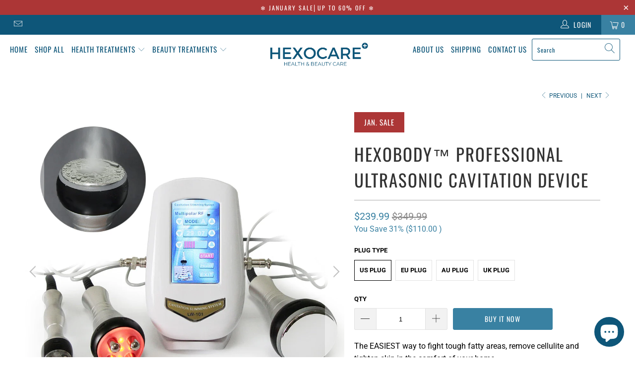

--- FILE ---
content_type: text/html; charset=utf-8
request_url: https://hexocare.com/collections/beauty/products/hexobody%E2%84%A2-professional-ultrasonic-cavitation-device
body_size: 42306
content:


 <!DOCTYPE html>
<html lang="en"> <head> <meta name="google-site-verification" content="-eP8cOZtma__qYJDnYBANxqeo2kksOsw23Re4Rvmolc" /> <meta name="google-site-verification" content="SLR01cKdxSSW34SIFQclve3EiMSvJ7iDqRM8DZkMIf4" /> <meta charset="utf-8"> <meta http-equiv="cleartype" content="on"> <meta name="robots" content="index,follow"> <!-- Mobile Specific Metas --> <meta name="HandheldFriendly" content="True"> <meta name="MobileOptimized" content="320"> <meta name="viewport" content="width=device-width,initial-scale=1"> <meta name="theme-color" content="#ffffff"> <title>
      HexoBody™ Professional Ultrasonic Cavitation Device - Hexo Care International</title> <link rel="preconnect dns-prefetch" href="https://fonts.shopifycdn.com" /> <link rel="preconnect dns-prefetch" href="https://cdn.shopify.com" /> <link rel="preconnect dns-prefetch" href="https://v.shopify.com" /> <link rel="preconnect dns-prefetch" href="https://cdn.shopifycloud.com" /> <link rel="stylesheet" href="https://cdnjs.cloudflare.com/ajax/libs/fancybox/3.5.6/jquery.fancybox.css"> <!-- Stylesheets for Turbo "6.0.1" --> <link href="//hexocare.com/cdn/shop/t/14/assets/styles.scss.css?v=36534938855772635771764953410" rel="stylesheet" type="text/css" media="all" /> <script>
      window.lazySizesConfig = window.lazySizesConfig || {};

      lazySizesConfig.expand = 300;
      lazySizesConfig.loadHidden = false;

      /*! lazysizes - v4.1.4 */
      !function(a,b){var c=b(a,a.document);a.lazySizes=c,"object"==typeof module&&module.exports&&(module.exports=c)}(window,function(a,b){"use strict";if(b.getElementsByClassName){var c,d,e=b.documentElement,f=a.Date,g=a.HTMLPictureElement,h="addEventListener",i="getAttribute",j=a[h],k=a.setTimeout,l=a.requestAnimationFrame||k,m=a.requestIdleCallback,n=/^picture$/i,o=["load","error","lazyincluded","_lazyloaded"],p={},q=Array.prototype.forEach,r=function(a,b){return p[b]||(p[b]=new RegExp("(\\s|^)"+b+"(\\s|$)")),p[b].test(a[i]("class")||"")&&p[b]},s=function(a,b){r(a,b)||a.setAttribute("class",(a[i]("class")||"").trim()+" "+b)},t=function(a,b){var c;(c=r(a,b))&&a.setAttribute("class",(a[i]("class")||"").replace(c," "))},u=function(a,b,c){var d=c?h:"removeEventListener";c&&u(a,b),o.forEach(function(c){a[d](c,b)})},v=function(a,d,e,f,g){var h=b.createEvent("Event");return e||(e={}),e.instance=c,h.initEvent(d,!f,!g),h.detail=e,a.dispatchEvent(h),h},w=function(b,c){var e;!g&&(e=a.picturefill||d.pf)?(c&&c.src&&!b[i]("srcset")&&b.setAttribute("srcset",c.src),e({reevaluate:!0,elements:[b]})):c&&c.src&&(b.src=c.src)},x=function(a,b){return(getComputedStyle(a,null)||{})[b]},y=function(a,b,c){for(c=c||a.offsetWidth;c<d.minSize&&b&&!a._lazysizesWidth;)c=b.offsetWidth,b=b.parentNode;return c},z=function(){var a,c,d=[],e=[],f=d,g=function(){var b=f;for(f=d.length?e:d,a=!0,c=!1;b.length;)b.shift()();a=!1},h=function(d,e){a&&!e?d.apply(this,arguments):(f.push(d),c||(c=!0,(b.hidden?k:l)(g)))};return h._lsFlush=g,h}(),A=function(a,b){return b?function(){z(a)}:function(){var b=this,c=arguments;z(function(){a.apply(b,c)})}},B=function(a){var b,c=0,e=d.throttleDelay,g=d.ricTimeout,h=function(){b=!1,c=f.now(),a()},i=m&&g>49?function(){m(h,{timeout:g}),g!==d.ricTimeout&&(g=d.ricTimeout)}:A(function(){k(h)},!0);return function(a){var d;(a=a===!0)&&(g=33),b||(b=!0,d=e-(f.now()-c),0>d&&(d=0),a||9>d?i():k(i,d))}},C=function(a){var b,c,d=99,e=function(){b=null,a()},g=function(){var a=f.now()-c;d>a?k(g,d-a):(m||e)(e)};return function(){c=f.now(),b||(b=k(g,d))}};!function(){var b,c={lazyClass:"lazyload",loadedClass:"lazyloaded",loadingClass:"lazyloading",preloadClass:"lazypreload",errorClass:"lazyerror",autosizesClass:"lazyautosizes",srcAttr:"data-src",srcsetAttr:"data-srcset",sizesAttr:"data-sizes",minSize:40,customMedia:{},init:!0,expFactor:1.5,hFac:.8,loadMode:2,loadHidden:!0,ricTimeout:0,throttleDelay:125};d=a.lazySizesConfig||a.lazysizesConfig||{};for(b in c)b in d||(d[b]=c[b]);a.lazySizesConfig=d,k(function(){d.init&&F()})}();var D=function(){var g,l,m,o,p,y,D,F,G,H,I,J,K,L,M=/^img$/i,N=/^iframe$/i,O="onscroll"in a&&!/(gle|ing)bot/.test(navigator.userAgent),P=0,Q=0,R=0,S=-1,T=function(a){R--,a&&a.target&&u(a.target,T),(!a||0>R||!a.target)&&(R=0)},U=function(a,c){var d,f=a,g="hidden"==x(b.body,"visibility")||"hidden"!=x(a.parentNode,"visibility")&&"hidden"!=x(a,"visibility");for(F-=c,I+=c,G-=c,H+=c;g&&(f=f.offsetParent)&&f!=b.body&&f!=e;)g=(x(f,"opacity")||1)>0,g&&"visible"!=x(f,"overflow")&&(d=f.getBoundingClientRect(),g=H>d.left&&G<d.right&&I>d.top-1&&F<d.bottom+1);return g},V=function(){var a,f,h,j,k,m,n,p,q,r=c.elements;if((o=d.loadMode)&&8>R&&(a=r.length)){f=0,S++,null==K&&("expand"in d||(d.expand=e.clientHeight>500&&e.clientWidth>500?500:370),J=d.expand,K=J*d.expFactor),K>Q&&1>R&&S>2&&o>2&&!b.hidden?(Q=K,S=0):Q=o>1&&S>1&&6>R?J:P;for(;a>f;f++)if(r[f]&&!r[f]._lazyRace)if(O)if((p=r[f][i]("data-expand"))&&(m=1*p)||(m=Q),q!==m&&(y=innerWidth+m*L,D=innerHeight+m,n=-1*m,q=m),h=r[f].getBoundingClientRect(),(I=h.bottom)>=n&&(F=h.top)<=D&&(H=h.right)>=n*L&&(G=h.left)<=y&&(I||H||G||F)&&(d.loadHidden||"hidden"!=x(r[f],"visibility"))&&(l&&3>R&&!p&&(3>o||4>S)||U(r[f],m))){if(ba(r[f]),k=!0,R>9)break}else!k&&l&&!j&&4>R&&4>S&&o>2&&(g[0]||d.preloadAfterLoad)&&(g[0]||!p&&(I||H||G||F||"auto"!=r[f][i](d.sizesAttr)))&&(j=g[0]||r[f]);else ba(r[f]);j&&!k&&ba(j)}},W=B(V),X=function(a){s(a.target,d.loadedClass),t(a.target,d.loadingClass),u(a.target,Z),v(a.target,"lazyloaded")},Y=A(X),Z=function(a){Y({target:a.target})},$=function(a,b){try{a.contentWindow.location.replace(b)}catch(c){a.src=b}},_=function(a){var b,c=a[i](d.srcsetAttr);(b=d.customMedia[a[i]("data-media")||a[i]("media")])&&a.setAttribute("media",b),c&&a.setAttribute("srcset",c)},aa=A(function(a,b,c,e,f){var g,h,j,l,o,p;(o=v(a,"lazybeforeunveil",b)).defaultPrevented||(e&&(c?s(a,d.autosizesClass):a.setAttribute("sizes",e)),h=a[i](d.srcsetAttr),g=a[i](d.srcAttr),f&&(j=a.parentNode,l=j&&n.test(j.nodeName||"")),p=b.firesLoad||"src"in a&&(h||g||l),o={target:a},p&&(u(a,T,!0),clearTimeout(m),m=k(T,2500),s(a,d.loadingClass),u(a,Z,!0)),l&&q.call(j.getElementsByTagName("source"),_),h?a.setAttribute("srcset",h):g&&!l&&(N.test(a.nodeName)?$(a,g):a.src=g),f&&(h||l)&&w(a,{src:g})),a._lazyRace&&delete a._lazyRace,t(a,d.lazyClass),z(function(){(!p||a.complete&&a.naturalWidth>1)&&(p?T(o):R--,X(o))},!0)}),ba=function(a){var b,c=M.test(a.nodeName),e=c&&(a[i](d.sizesAttr)||a[i]("sizes")),f="auto"==e;(!f&&l||!c||!a[i]("src")&&!a.srcset||a.complete||r(a,d.errorClass)||!r(a,d.lazyClass))&&(b=v(a,"lazyunveilread").detail,f&&E.updateElem(a,!0,a.offsetWidth),a._lazyRace=!0,R++,aa(a,b,f,e,c))},ca=function(){if(!l){if(f.now()-p<999)return void k(ca,999);var a=C(function(){d.loadMode=3,W()});l=!0,d.loadMode=3,W(),j("scroll",function(){3==d.loadMode&&(d.loadMode=2),a()},!0)}};return{_:function(){p=f.now(),c.elements=b.getElementsByClassName(d.lazyClass),g=b.getElementsByClassName(d.lazyClass+" "+d.preloadClass),L=d.hFac,j("scroll",W,!0),j("resize",W,!0),a.MutationObserver?new MutationObserver(W).observe(e,{childList:!0,subtree:!0,attributes:!0}):(e[h]("DOMNodeInserted",W,!0),e[h]("DOMAttrModified",W,!0),setInterval(W,999)),j("hashchange",W,!0),["focus","mouseover","click","load","transitionend","animationend","webkitAnimationEnd"].forEach(function(a){b[h](a,W,!0)}),/d$|^c/.test(b.readyState)?ca():(j("load",ca),b[h]("DOMContentLoaded",W),k(ca,2e4)),c.elements.length?(V(),z._lsFlush()):W()},checkElems:W,unveil:ba}}(),E=function(){var a,c=A(function(a,b,c,d){var e,f,g;if(a._lazysizesWidth=d,d+="px",a.setAttribute("sizes",d),n.test(b.nodeName||""))for(e=b.getElementsByTagName("source"),f=0,g=e.length;g>f;f++)e[f].setAttribute("sizes",d);c.detail.dataAttr||w(a,c.detail)}),e=function(a,b,d){var e,f=a.parentNode;f&&(d=y(a,f,d),e=v(a,"lazybeforesizes",{width:d,dataAttr:!!b}),e.defaultPrevented||(d=e.detail.width,d&&d!==a._lazysizesWidth&&c(a,f,e,d)))},f=function(){var b,c=a.length;if(c)for(b=0;c>b;b++)e(a[b])},g=C(f);return{_:function(){a=b.getElementsByClassName(d.autosizesClass),j("resize",g)},checkElems:g,updateElem:e}}(),F=function(){F.i||(F.i=!0,E._(),D._())};return c={cfg:d,autoSizer:E,loader:D,init:F,uP:w,aC:s,rC:t,hC:r,fire:v,gW:y,rAF:z}}});

      /*! lazysizes - v4.1.4 */
      !function(a,b){var c=function(){b(a.lazySizes),a.removeEventListener("lazyunveilread",c,!0)};b=b.bind(null,a,a.document),"object"==typeof module&&module.exports?b(require("lazysizes")):a.lazySizes?c():a.addEventListener("lazyunveilread",c,!0)}(window,function(a,b,c){"use strict";function d(){this.ratioElems=b.getElementsByClassName("lazyaspectratio"),this._setupEvents(),this.processImages()}if(a.addEventListener){var e,f,g,h=Array.prototype.forEach,i=/^picture$/i,j="data-aspectratio",k="img["+j+"]",l=function(b){return a.matchMedia?(l=function(a){return!a||(matchMedia(a)||{}).matches})(b):a.Modernizr&&Modernizr.mq?!b||Modernizr.mq(b):!b},m=c.aC,n=c.rC,o=c.cfg;d.prototype={_setupEvents:function(){var a=this,c=function(b){b.naturalWidth<36?a.addAspectRatio(b,!0):a.removeAspectRatio(b,!0)},d=function(){a.processImages()};b.addEventListener("load",function(a){a.target.getAttribute&&a.target.getAttribute(j)&&c(a.target)},!0),addEventListener("resize",function(){var b,d=function(){h.call(a.ratioElems,c)};return function(){clearTimeout(b),b=setTimeout(d,99)}}()),b.addEventListener("DOMContentLoaded",d),addEventListener("load",d)},processImages:function(a){var c,d;a||(a=b),c="length"in a&&!a.nodeName?a:a.querySelectorAll(k);for(d=0;d<c.length;d++)c[d].naturalWidth>36?this.removeAspectRatio(c[d]):this.addAspectRatio(c[d])},getSelectedRatio:function(a){var b,c,d,e,f,g=a.parentNode;if(g&&i.test(g.nodeName||""))for(d=g.getElementsByTagName("source"),b=0,c=d.length;c>b;b++)if(e=d[b].getAttribute("data-media")||d[b].getAttribute("media"),o.customMedia[e]&&(e=o.customMedia[e]),l(e)){f=d[b].getAttribute(j);break}return f||a.getAttribute(j)||""},parseRatio:function(){var a=/^\s*([+\d\.]+)(\s*[\/x]\s*([+\d\.]+))?\s*$/,b={};return function(c){var d;return!b[c]&&(d=c.match(a))&&(d[3]?b[c]=d[1]/d[3]:b[c]=1*d[1]),b[c]}}(),addAspectRatio:function(b,c){var d,e=b.offsetWidth,f=b.offsetHeight;return c||m(b,"lazyaspectratio"),36>e&&0>=f?void((e||f&&a.console)&&console.log("Define width or height of image, so we can calculate the other dimension")):(d=this.getSelectedRatio(b),d=this.parseRatio(d),void(d&&(e?b.style.height=e/d+"px":b.style.width=f*d+"px")))},removeAspectRatio:function(a){n(a,"lazyaspectratio"),a.style.height="",a.style.width="",a.removeAttribute(j)}},f=function(){g=a.jQuery||a.Zepto||a.shoestring||a.$,g&&g.fn&&!g.fn.imageRatio&&g.fn.filter&&g.fn.add&&g.fn.find?g.fn.imageRatio=function(){return e.processImages(this.find(k).add(this.filter(k))),this}:g=!1},f(),setTimeout(f),e=new d,a.imageRatio=e,"object"==typeof module&&module.exports?module.exports=e:"function"==typeof define&&define.amd&&define(e)}});

        /*! lazysizes - v4.1.5 */
        !function(a,b){var c=function(){b(a.lazySizes),a.removeEventListener("lazyunveilread",c,!0)};b=b.bind(null,a,a.document),"object"==typeof module&&module.exports?b(require("lazysizes")):a.lazySizes?c():a.addEventListener("lazyunveilread",c,!0)}(window,function(a,b,c){"use strict";if(a.addEventListener){var d=/\s+/g,e=/\s*\|\s+|\s+\|\s*/g,f=/^(.+?)(?:\s+\[\s*(.+?)\s*\])(?:\s+\[\s*(.+?)\s*\])?$/,g=/^\s*\(*\s*type\s*:\s*(.+?)\s*\)*\s*$/,h=/\(|\)|'/,i={contain:1,cover:1},j=function(a){var b=c.gW(a,a.parentNode);return(!a._lazysizesWidth||b>a._lazysizesWidth)&&(a._lazysizesWidth=b),a._lazysizesWidth},k=function(a){var b;return b=(getComputedStyle(a)||{getPropertyValue:function(){}}).getPropertyValue("background-size"),!i[b]&&i[a.style.backgroundSize]&&(b=a.style.backgroundSize),b},l=function(a,b){if(b){var c=b.match(g);c&&c[1]?a.setAttribute("type",c[1]):a.setAttribute("media",lazySizesConfig.customMedia[b]||b)}},m=function(a,c,g){var h=b.createElement("picture"),i=c.getAttribute(lazySizesConfig.sizesAttr),j=c.getAttribute("data-ratio"),k=c.getAttribute("data-optimumx");c._lazybgset&&c._lazybgset.parentNode==c&&c.removeChild(c._lazybgset),Object.defineProperty(g,"_lazybgset",{value:c,writable:!0}),Object.defineProperty(c,"_lazybgset",{value:h,writable:!0}),a=a.replace(d," ").split(e),h.style.display="none",g.className=lazySizesConfig.lazyClass,1!=a.length||i||(i="auto"),a.forEach(function(a){var c,d=b.createElement("source");i&&"auto"!=i&&d.setAttribute("sizes",i),(c=a.match(f))?(d.setAttribute(lazySizesConfig.srcsetAttr,c[1]),l(d,c[2]),l(d,c[3])):d.setAttribute(lazySizesConfig.srcsetAttr,a),h.appendChild(d)}),i&&(g.setAttribute(lazySizesConfig.sizesAttr,i),c.removeAttribute(lazySizesConfig.sizesAttr),c.removeAttribute("sizes")),k&&g.setAttribute("data-optimumx",k),j&&g.setAttribute("data-ratio",j),h.appendChild(g),c.appendChild(h)},n=function(a){if(a.target._lazybgset){var b=a.target,d=b._lazybgset,e=b.currentSrc||b.src;if(e){var f=c.fire(d,"bgsetproxy",{src:e,useSrc:h.test(e)?JSON.stringify(e):e});f.defaultPrevented||(d.style.backgroundImage="url("+f.detail.useSrc+")")}b._lazybgsetLoading&&(c.fire(d,"_lazyloaded",{},!1,!0),delete b._lazybgsetLoading)}};addEventListener("lazybeforeunveil",function(a){var d,e,f;!a.defaultPrevented&&(d=a.target.getAttribute("data-bgset"))&&(f=a.target,e=b.createElement("img"),e.alt="",e._lazybgsetLoading=!0,a.detail.firesLoad=!0,m(d,f,e),setTimeout(function(){c.loader.unveil(e),c.rAF(function(){c.fire(e,"_lazyloaded",{},!0,!0),e.complete&&n({target:e})})}))}),b.addEventListener("load",n,!0),a.addEventListener("lazybeforesizes",function(a){if(a.detail.instance==c&&a.target._lazybgset&&a.detail.dataAttr){var b=a.target._lazybgset,d=k(b);i[d]&&(a.target._lazysizesParentFit=d,c.rAF(function(){a.target.setAttribute("data-parent-fit",d),a.target._lazysizesParentFit&&delete a.target._lazysizesParentFit}))}},!0),b.documentElement.addEventListener("lazybeforesizes",function(a){!a.defaultPrevented&&a.target._lazybgset&&a.detail.instance==c&&(a.detail.width=j(a.target._lazybgset))})}});</script> <script>
      
Shopify = window.Shopify || {};Shopify.theme_settings = {};Shopify.currency_settings = {};Shopify.theme_settings.display_tos_checkbox = true;Shopify.theme_settings.go_to_checkout = true;Shopify.theme_settings.cart_action = "redirect_checkout";Shopify.theme_settings.collection_swatches = false;Shopify.theme_settings.collection_secondary_image = false;Shopify.theme_settings.show_multiple_currencies = false;Shopify.theme_settings.currency_format = 'money_format';Shopify.currency_settings.shopifyMultiCurrencyIsEnabled = true;Shopify.currency_settings.shop_currency = "USD";Shopify.currency_settings.default_currency = "USD";Shopify.currency_settings.money_with_currency_format = "${{amount}} USD";Shopify.currency_settings.money_format = "${{amount}}";Shopify.theme_settings.display_inventory_left = false;Shopify.theme_settings.inventory_threshold = 10;Shopify.theme_settings.limit_quantity = false;Shopify.theme_settings.menu_position = null;Shopify.theme_settings.newsletter_popup = false;Shopify.theme_settings.newsletter_popup_days = "14";Shopify.theme_settings.newsletter_popup_mobile = false;Shopify.theme_settings.newsletter_popup_seconds = 0;Shopify.theme_settings.pagination_type = "load_more";Shopify.theme_settings.search_pagination_type = "basic_pagination";Shopify.theme_settings.enable_shopify_review_comments = false;Shopify.theme_settings.enable_shopify_collection_badges = false;Shopify.theme_settings.quick_shop_thumbnail_position = null;Shopify.theme_settings.product_form_style = "swatches";Shopify.theme_settings.sale_banner_enabled = true;Shopify.theme_settings.display_savings = true;Shopify.theme_settings.display_sold_out_price = false;Shopify.theme_settings.sold_out_text = "Sold out";Shopify.theme_settings.free_text = "Free";Shopify.theme_settings.video_looping = false;Shopify.theme_settings.search_option = "products";Shopify.theme_settings.search_items_to_display = 5;Shopify.theme_settings.enable_autocomplete = true;Shopify.theme_settings.page_dots_enabled = false;Shopify.theme_settings.slideshow_arrow_size = "light";Shopify.theme_settings.quick_shop_enabled = true;Shopify.translation =Shopify.translation || {};Shopify.translation.agree_to_terms_warning = "You must agree with the terms and conditions to checkout.";Shopify.translation.one_item_left = "item left";Shopify.translation.items_left_text = "items left";Shopify.translation.cart_savings_text = "Total Savings";Shopify.translation.cart_discount_text = "Discount";Shopify.translation.cart_subtotal_text = "Subtotal";Shopify.translation.cart_remove_text = "Remove";Shopify.translation.newsletter_success_text = "Thank you for joining our mailing list!";Shopify.translation.notify_email = "Enter your email address...";Shopify.translation.notify_email_value = "Translation missing: en.contact.fields.email";Shopify.translation.notify_email_send = "Send";Shopify.translation.notify_message_first = "Please notify me when ";Shopify.translation.notify_message_last = " becomes available - ";Shopify.translation.notify_success_text = "Thanks! We will notify you when this product becomes available!";Shopify.translation.add_to_cart = "Buy It Now";Shopify.translation.coming_soon_text = "Coming Soon";Shopify.translation.sold_out_text = "Sold Out";Shopify.translation.sale_text = "JAN. SALE";Shopify.translation.savings_text = "You Save";Shopify.translation.free_price_text = "Translation missing: en.settings.free_price_text";Shopify.translation.from_text = "from";Shopify.translation.new_text = "New";Shopify.translation.pre_order_text = "Pre-Order";Shopify.translation.unavailable_text = "Unavailable";Shopify.translation.all_results = "View all results";</script> <meta name="description" content="The EASIEST way to fight tough fatty areas, remove cellulite and tighten skin in the comfort of your home. RESHAPE YOUR BODY TODAY! This Professional Ultrasonic Cavitation Device focuses RF energy at the correct position to realize the effects of skin rejuvenation and body reshaping. It can effectively burn calories, s" /> <link rel="shortcut icon" type="image/x-icon" href="//hexocare.com/cdn/shop/files/imageedit_4_7282650762_180x180.png?v=1672181902"> <link rel="apple-touch-icon" href="//hexocare.com/cdn/shop/files/imageedit_4_7282650762_180x180.png?v=1672181902"/> <link rel="apple-touch-icon" sizes="57x57" href="//hexocare.com/cdn/shop/files/imageedit_4_7282650762_57x57.png?v=1672181902"/> <link rel="apple-touch-icon" sizes="60x60" href="//hexocare.com/cdn/shop/files/imageedit_4_7282650762_60x60.png?v=1672181902"/> <link rel="apple-touch-icon" sizes="72x72" href="//hexocare.com/cdn/shop/files/imageedit_4_7282650762_72x72.png?v=1672181902"/> <link rel="apple-touch-icon" sizes="76x76" href="//hexocare.com/cdn/shop/files/imageedit_4_7282650762_76x76.png?v=1672181902"/> <link rel="apple-touch-icon" sizes="114x114" href="//hexocare.com/cdn/shop/files/imageedit_4_7282650762_114x114.png?v=1672181902"/> <link rel="apple-touch-icon" sizes="180x180" href="//hexocare.com/cdn/shop/files/imageedit_4_7282650762_180x180.png?v=1672181902"/> <link rel="apple-touch-icon" sizes="228x228" href="//hexocare.com/cdn/shop/files/imageedit_4_7282650762_228x228.png?v=1672181902"/> <link rel="canonical" href="https://hexocare.com/products/hexobody%e2%84%a2-professional-ultrasonic-cavitation-device" /> <script data-cfasync="false" src="https://cdn.fixvitals.com/resources/preload" ></script> <script data-cfasync="false" src="https://cdn.fixvitals.com/resources/lazyload" ></script>
    
    

<!-- Avada Boost Sales Script --> <script>
            const AVADA_ENHANCEMENTS = {};
            AVADA_ENHANCEMENTS.contentProtection = false;
            AVADA_ENHANCEMENTS.hideCheckoutButon = false;
            AVADA_ENHANCEMENTS.cartSticky = false;
            AVADA_ENHANCEMENTS.multiplePixelStatus = false;
            AVADA_ENHANCEMENTS.inactiveStatus = false;
            AVADA_ENHANCEMENTS.cartButtonAnimationStatus = false;
            AVADA_ENHANCEMENTS.whatsappStatus = false;
            AVADA_ENHANCEMENTS.messengerStatus = false;
            AVADA_ENHANCEMENTS.livechatStatus = false;</script> <script>
        const AVADA_CDT = {};
        AVADA_CDT.template = "product";
        AVADA_CDT.collections = [];
        
          AVADA_CDT.collections.push("408182882537");
        
          AVADA_CDT.collections.push("408182817001");
        
          AVADA_CDT.collections.push("408181833961");
        
          AVADA_CDT.collections.push("408181768425");
        

        const AVADA_INVQTY = {};
        
          AVADA_INVQTY[43422047731945] = 324;
        
          AVADA_INVQTY[43422047764713] = 97;
        
          AVADA_INVQTY[43422047797481] = 798;
        
          AVADA_INVQTY[43422047830249] = 808;
        

        AVADA_CDT.cartitem = 0;
        AVADA_CDT.moneyformat = `\${{amount}}`;
        AVADA_CDT.cartTotalPrice = 0;
        
        AVADA_CDT.selected_variant_id = 43422047731945;
        AVADA_CDT.product = {"id": 7803981758697,"title": "HexoBody™ Professional Ultrasonic Cavitation Device","handle": "hexobody™-professional-ultrasonic-cavitation-device","vendor": "HexoCare™ - Innovative Health Treatments",
            "type": "","tags": ["gmc"],"price": 23999,"price_min": 23999,"price_max": 23999,
            "available": true,"price_varies": false,"compare_at_price": 34999,
            "compare_at_price_min": 34999,"compare_at_price_max": 34999,
            "compare_at_price_varies": false,"variants": [{"id":43422047731945,"title":"US plug","option1":"US plug","option2":null,"option3":null,"sku":"F95BF04BDD54413E9210FAEB95134D44","requires_shipping":true,"taxable":true,"featured_image":{"id":38202789888233,"product_id":7803981758697,"position":1,"created_at":"2022-07-23T20:45:01+02:00","updated_at":"2022-07-23T20:45:05+02:00","alt":null,"width":1000,"height":1000,"src":"\/\/hexocare.com\/cdn\/shop\/products\/H57346fe582c8435f9989fba0ac71f9fas.jpg?v=1658601905","variant_ids":[43422047731945,43422047764713,43422047797481,43422047830249]},"available":true,"name":"HexoBody™ Professional Ultrasonic Cavitation Device - US plug","public_title":"US plug","options":["US plug"],"price":23999,"weight":0,"compare_at_price":34999,"inventory_management":"shopify","barcode":"10799793622427","featured_media":{"alt":null,"id":30786103509225,"position":1,"preview_image":{"aspect_ratio":1.0,"height":1000,"width":1000,"src":"\/\/hexocare.com\/cdn\/shop\/products\/H57346fe582c8435f9989fba0ac71f9fas.jpg?v=1658601905"}},"requires_selling_plan":false,"selling_plan_allocations":[]},{"id":43422047764713,"title":"EU plug","option1":"EU plug","option2":null,"option3":null,"sku":"09CECB9FE15F4D97A76301A9E78EA926","requires_shipping":true,"taxable":true,"featured_image":{"id":38202789888233,"product_id":7803981758697,"position":1,"created_at":"2022-07-23T20:45:01+02:00","updated_at":"2022-07-23T20:45:05+02:00","alt":null,"width":1000,"height":1000,"src":"\/\/hexocare.com\/cdn\/shop\/products\/H57346fe582c8435f9989fba0ac71f9fas.jpg?v=1658601905","variant_ids":[43422047731945,43422047764713,43422047797481,43422047830249]},"available":true,"name":"HexoBody™ Professional Ultrasonic Cavitation Device - EU plug","public_title":"EU plug","options":["EU plug"],"price":23999,"weight":0,"compare_at_price":34999,"inventory_management":"shopify","barcode":"10799793622434","featured_media":{"alt":null,"id":30786103509225,"position":1,"preview_image":{"aspect_ratio":1.0,"height":1000,"width":1000,"src":"\/\/hexocare.com\/cdn\/shop\/products\/H57346fe582c8435f9989fba0ac71f9fas.jpg?v=1658601905"}},"requires_selling_plan":false,"selling_plan_allocations":[]},{"id":43422047797481,"title":"AU plug","option1":"AU plug","option2":null,"option3":null,"sku":"6C10CC101BE14765B5A40B8EAEF24016","requires_shipping":true,"taxable":true,"featured_image":{"id":38202789888233,"product_id":7803981758697,"position":1,"created_at":"2022-07-23T20:45:01+02:00","updated_at":"2022-07-23T20:45:05+02:00","alt":null,"width":1000,"height":1000,"src":"\/\/hexocare.com\/cdn\/shop\/products\/H57346fe582c8435f9989fba0ac71f9fas.jpg?v=1658601905","variant_ids":[43422047731945,43422047764713,43422047797481,43422047830249]},"available":true,"name":"HexoBody™ Professional Ultrasonic Cavitation Device - AU plug","public_title":"AU plug","options":["AU plug"],"price":23999,"weight":0,"compare_at_price":34999,"inventory_management":"shopify","barcode":"10799793622441","featured_media":{"alt":null,"id":30786103509225,"position":1,"preview_image":{"aspect_ratio":1.0,"height":1000,"width":1000,"src":"\/\/hexocare.com\/cdn\/shop\/products\/H57346fe582c8435f9989fba0ac71f9fas.jpg?v=1658601905"}},"requires_selling_plan":false,"selling_plan_allocations":[]},{"id":43422047830249,"title":"UK plug","option1":"UK plug","option2":null,"option3":null,"sku":"7DEC67F7454A4FB1BA2094E778816FDC","requires_shipping":true,"taxable":true,"featured_image":{"id":38202789888233,"product_id":7803981758697,"position":1,"created_at":"2022-07-23T20:45:01+02:00","updated_at":"2022-07-23T20:45:05+02:00","alt":null,"width":1000,"height":1000,"src":"\/\/hexocare.com\/cdn\/shop\/products\/H57346fe582c8435f9989fba0ac71f9fas.jpg?v=1658601905","variant_ids":[43422047731945,43422047764713,43422047797481,43422047830249]},"available":true,"name":"HexoBody™ Professional Ultrasonic Cavitation Device - UK plug","public_title":"UK plug","options":["UK plug"],"price":23999,"weight":0,"compare_at_price":34999,"inventory_management":"shopify","barcode":"10799793622458","featured_media":{"alt":null,"id":30786103509225,"position":1,"preview_image":{"aspect_ratio":1.0,"height":1000,"width":1000,"src":"\/\/hexocare.com\/cdn\/shop\/products\/H57346fe582c8435f9989fba0ac71f9fas.jpg?v=1658601905"}},"requires_selling_plan":false,"selling_plan_allocations":[]}],"featured_image": "\/\/hexocare.com\/cdn\/shop\/products\/H57346fe582c8435f9989fba0ac71f9fas.jpg?v=1658601905","images": ["\/\/hexocare.com\/cdn\/shop\/products\/H57346fe582c8435f9989fba0ac71f9fas.jpg?v=1658601905","\/\/hexocare.com\/cdn\/shop\/products\/Hc799793e7c7c4fc6a97ab7f5c8e6b92e8.jpg?v=1658601901","\/\/hexocare.com\/cdn\/shop\/products\/H8018dd2fc0fb40de822da55510d76feer.jpg?v=1658601901","\/\/hexocare.com\/cdn\/shop\/products\/Hd289efb0413343a283cb11d2077755a0p.jpg?v=1658601901","\/\/hexocare.com\/cdn\/shop\/products\/Hc147c13226c64de6a3f694719c07577dU.jpg?v=1658601901","\/\/hexocare.com\/cdn\/shop\/products\/He27b12074ebe48db8fe743545e2aeb9c6.jpg?v=1658601901"]
            };
        

        window.AVADA_BADGES = window.AVADA_BADGES || {};
        window.AVADA_BADGES = null

        window.AVADA_GENERAL_SETTINGS = window.AVADA_GENERAL_SETTINGS || {};
        window.AVADA_GENERAL_SETTINGS = null

        window.AVADA_COUNDOWNS = window.AVADA_COUNDOWNS || {};
        window.AVADA_COUNDOWNS = null

        window.AVADA_INACTIVE_TAB = window.AVADA_INACTIVE_TAB || {};
        window.AVADA_INACTIVE_TAB = null

        window.AVADA_LIVECHAT = window.AVADA_LIVECHAT || {};
        window.AVADA_LIVECHAT = null

        window.AVADA_STICKY_ATC = window.AVADA_STICKY_ATC || {};
        window.AVADA_STICKY_ATC = null

        window.AVADA_ATC_ANIMATION = window.AVADA_ATC_ANIMATION || {};
        window.AVADA_ATC_ANIMATION = null

        window.AVADA_SP = window.AVADA_SP || {};
        window.AVADA_SP = null

         window.AVADA_BS_FSB = window.AVADA_BS_FSB || {};
         window.AVADA_BS_FSB = {
          bars: null,
          cart: 0,
          compatible: {
            langify: ''
          }
        }</script>

<!-- /Avada Boost Sales Script -->

<script>window.performance && window.performance.mark && window.performance.mark('shopify.content_for_header.start');</script><meta id="shopify-digital-wallet" name="shopify-digital-wallet" content="/65479442665/digital_wallets/dialog">
<meta name="shopify-checkout-api-token" content="847d1cef7d74d507b3a006cdffabb2a9">
<meta id="in-context-paypal-metadata" data-shop-id="65479442665" data-venmo-supported="false" data-environment="production" data-locale="en_US" data-paypal-v4="true" data-currency="USD">
<link rel="alternate" type="application/json+oembed" href="https://hexocare.com/products/hexobody%e2%84%a2-professional-ultrasonic-cavitation-device.oembed">
<script async="async" src="/checkouts/internal/preloads.js?locale=en-US"></script>
<link rel="preconnect" href="https://shop.app" crossorigin="anonymous">
<script async="async" src="https://shop.app/checkouts/internal/preloads.js?locale=en-US&shop_id=65479442665" crossorigin="anonymous"></script>
<script id="apple-pay-shop-capabilities" type="application/json">{"shopId":65479442665,"countryCode":"HK","currencyCode":"USD","merchantCapabilities":["supports3DS"],"merchantId":"gid:\/\/shopify\/Shop\/65479442665","merchantName":"Hexo Care International","requiredBillingContactFields":["postalAddress","email","phone"],"requiredShippingContactFields":["postalAddress","email","phone"],"shippingType":"shipping","supportedNetworks":["visa","masterCard","amex"],"total":{"type":"pending","label":"Hexo Care International","amount":"1.00"},"shopifyPaymentsEnabled":true,"supportsSubscriptions":true}</script>
<script id="shopify-features" type="application/json">{"accessToken":"847d1cef7d74d507b3a006cdffabb2a9","betas":["rich-media-storefront-analytics"],"domain":"hexocare.com","predictiveSearch":true,"shopId":65479442665,"locale":"en"}</script>
<script>var Shopify = Shopify || {};
Shopify.shop = "hexo-care.myshopify.com";
Shopify.locale = "en";
Shopify.currency = {"active":"USD","rate":"1.0"};
Shopify.country = "US";
Shopify.theme = {"name":"BFCM Theme","id":174718714198,"schema_name":"Turbo","schema_version":"6.0.1","theme_store_id":null,"role":"main"};
Shopify.theme.handle = "null";
Shopify.theme.style = {"id":null,"handle":null};
Shopify.cdnHost = "hexocare.com/cdn";
Shopify.routes = Shopify.routes || {};
Shopify.routes.root = "/";</script>
<script type="module">!function(o){(o.Shopify=o.Shopify||{}).modules=!0}(window);</script>
<script>!function(o){function n(){var o=[];function n(){o.push(Array.prototype.slice.apply(arguments))}return n.q=o,n}var t=o.Shopify=o.Shopify||{};t.loadFeatures=n(),t.autoloadFeatures=n()}(window);</script>
<script>
  window.ShopifyPay = window.ShopifyPay || {};
  window.ShopifyPay.apiHost = "shop.app\/pay";
  window.ShopifyPay.redirectState = null;
</script>
<script id="shop-js-analytics" type="application/json">{"pageType":"product"}</script>
<script defer="defer" async type="module" src="//hexocare.com/cdn/shopifycloud/shop-js/modules/v2/client.init-shop-cart-sync_IZsNAliE.en.esm.js"></script>
<script defer="defer" async type="module" src="//hexocare.com/cdn/shopifycloud/shop-js/modules/v2/chunk.common_0OUaOowp.esm.js"></script>
<script type="module">
  await import("//hexocare.com/cdn/shopifycloud/shop-js/modules/v2/client.init-shop-cart-sync_IZsNAliE.en.esm.js");
await import("//hexocare.com/cdn/shopifycloud/shop-js/modules/v2/chunk.common_0OUaOowp.esm.js");

  window.Shopify.SignInWithShop?.initShopCartSync?.({"fedCMEnabled":true,"windoidEnabled":true});

</script>
<script>
  window.Shopify = window.Shopify || {};
  if (!window.Shopify.featureAssets) window.Shopify.featureAssets = {};
  window.Shopify.featureAssets['shop-js'] = {"shop-cart-sync":["modules/v2/client.shop-cart-sync_DLOhI_0X.en.esm.js","modules/v2/chunk.common_0OUaOowp.esm.js"],"init-fed-cm":["modules/v2/client.init-fed-cm_C6YtU0w6.en.esm.js","modules/v2/chunk.common_0OUaOowp.esm.js"],"shop-button":["modules/v2/client.shop-button_BCMx7GTG.en.esm.js","modules/v2/chunk.common_0OUaOowp.esm.js"],"shop-cash-offers":["modules/v2/client.shop-cash-offers_BT26qb5j.en.esm.js","modules/v2/chunk.common_0OUaOowp.esm.js","modules/v2/chunk.modal_CGo_dVj3.esm.js"],"init-windoid":["modules/v2/client.init-windoid_B9PkRMql.en.esm.js","modules/v2/chunk.common_0OUaOowp.esm.js"],"init-shop-email-lookup-coordinator":["modules/v2/client.init-shop-email-lookup-coordinator_DZkqjsbU.en.esm.js","modules/v2/chunk.common_0OUaOowp.esm.js"],"shop-toast-manager":["modules/v2/client.shop-toast-manager_Di2EnuM7.en.esm.js","modules/v2/chunk.common_0OUaOowp.esm.js"],"shop-login-button":["modules/v2/client.shop-login-button_BtqW_SIO.en.esm.js","modules/v2/chunk.common_0OUaOowp.esm.js","modules/v2/chunk.modal_CGo_dVj3.esm.js"],"avatar":["modules/v2/client.avatar_BTnouDA3.en.esm.js"],"pay-button":["modules/v2/client.pay-button_CWa-C9R1.en.esm.js","modules/v2/chunk.common_0OUaOowp.esm.js"],"init-shop-cart-sync":["modules/v2/client.init-shop-cart-sync_IZsNAliE.en.esm.js","modules/v2/chunk.common_0OUaOowp.esm.js"],"init-customer-accounts":["modules/v2/client.init-customer-accounts_DenGwJTU.en.esm.js","modules/v2/client.shop-login-button_BtqW_SIO.en.esm.js","modules/v2/chunk.common_0OUaOowp.esm.js","modules/v2/chunk.modal_CGo_dVj3.esm.js"],"init-shop-for-new-customer-accounts":["modules/v2/client.init-shop-for-new-customer-accounts_JdHXxpS9.en.esm.js","modules/v2/client.shop-login-button_BtqW_SIO.en.esm.js","modules/v2/chunk.common_0OUaOowp.esm.js","modules/v2/chunk.modal_CGo_dVj3.esm.js"],"init-customer-accounts-sign-up":["modules/v2/client.init-customer-accounts-sign-up_D6__K_p8.en.esm.js","modules/v2/client.shop-login-button_BtqW_SIO.en.esm.js","modules/v2/chunk.common_0OUaOowp.esm.js","modules/v2/chunk.modal_CGo_dVj3.esm.js"],"checkout-modal":["modules/v2/client.checkout-modal_C_ZQDY6s.en.esm.js","modules/v2/chunk.common_0OUaOowp.esm.js","modules/v2/chunk.modal_CGo_dVj3.esm.js"],"shop-follow-button":["modules/v2/client.shop-follow-button_XetIsj8l.en.esm.js","modules/v2/chunk.common_0OUaOowp.esm.js","modules/v2/chunk.modal_CGo_dVj3.esm.js"],"lead-capture":["modules/v2/client.lead-capture_DvA72MRN.en.esm.js","modules/v2/chunk.common_0OUaOowp.esm.js","modules/v2/chunk.modal_CGo_dVj3.esm.js"],"shop-login":["modules/v2/client.shop-login_ClXNxyh6.en.esm.js","modules/v2/chunk.common_0OUaOowp.esm.js","modules/v2/chunk.modal_CGo_dVj3.esm.js"],"payment-terms":["modules/v2/client.payment-terms_CNlwjfZz.en.esm.js","modules/v2/chunk.common_0OUaOowp.esm.js","modules/v2/chunk.modal_CGo_dVj3.esm.js"]};
</script>
<script>(function() {
  var isLoaded = false;
  function asyncLoad() {
    if (isLoaded) return;
    isLoaded = true;
    var urls = ["https:\/\/reconvert-cdn.com\/assets\/js\/store_reconvert_node.js?v=2\u0026scid=MDI2Yzc0Y2RhOGMwZmZlOWE2NGM0MDljMjE2NmExYmUuMGM3NjZmMzQ1OTU1Y2QxNjQyM2U3YTc3NjQ3NWZlMTk=\u0026shop=hexo-care.myshopify.com","https:\/\/intg.snapchat.com\/shopify\/shopify-scevent-init.js?id=bffa1d46-5dfc-4a8a-9203-a908daeaabd9\u0026shop=hexo-care.myshopify.com","https:\/\/loox.io\/widget\/4J-pLT62h2\/loox.1669471767621.js?shop=hexo-care.myshopify.com","https:\/\/pixel.wetracked.io\/hexo-care.myshopify.com\/events.js?shop=hexo-care.myshopify.com"];
    for (var i = 0; i <urls.length; i++) {
      var s = document.createElement('script');
      s.type = 'text/javascript';
      s.async = true;
      s.src = urls[i];
      var x = document.getElementsByTagName('script')[0];
      x.parentNode.insertBefore(s, x);
    }
  };
  if(window.attachEvent) {
    window.attachEvent('onload', asyncLoad);
  } else {
    window.addEventListener('load', asyncLoad, false);
  }
})();</script>
<script id="__st">var __st={"a":65479442665,"offset":3600,"reqid":"db8cf53f-1a55-4eba-ba1f-109e32fd5283-1768352452","pageurl":"hexocare.com\/collections\/beauty\/products\/hexobody%E2%84%A2-professional-ultrasonic-cavitation-device","u":"26e54f3adff1","p":"product","rtyp":"product","rid":7803981758697};</script>
<script>window.ShopifyPaypalV4VisibilityTracking = true;</script>
<script id="captcha-bootstrap">!function(){'use strict';const t='contact',e='account',n='new_comment',o=[[t,t],['blogs',n],['comments',n],[t,'customer']],c=[[e,'customer_login'],[e,'guest_login'],[e,'recover_customer_password'],[e,'create_customer']],r=t=>t.map((([t,e])=>`form[action*='/${t}']:not([data-nocaptcha='true']) input[name='form_type'][value='${e}']`)).join(','),a=t=>()=>t?[...document.querySelectorAll(t)].map((t=>t.form)):[];function s(){const t=[...o],e=r(t);return a(e)}const i='password',u='form_key',d=['recaptcha-v3-token','g-recaptcha-response','h-captcha-response',i],f=()=>{try{return window.sessionStorage}catch{return}},m='__shopify_v',_=t=>t.elements[u];function p(t,e,n=!1){try{const o=window.sessionStorage,c=JSON.parse(o.getItem(e)),{data:r}=function(t){const{data:e,action:n}=t;return t[m]||n?{data:e,action:n}:{data:t,action:n}}(c);for(const[e,n]of Object.entries(r))t.elements[e]&&(t.elements[e].value=n);n&&o.removeItem(e)}catch(o){console.error('form repopulation failed',{error:o})}}const l='form_type',E='cptcha';function T(t){t.dataset[E]=!0}const w=window,h=w.document,L='Shopify',v='ce_forms',y='captcha';let A=!1;((t,e)=>{const n=(g='f06e6c50-85a8-45c8-87d0-21a2b65856fe',I='https://cdn.shopify.com/shopifycloud/storefront-forms-hcaptcha/ce_storefront_forms_captcha_hcaptcha.v1.5.2.iife.js',D={infoText:'Protected by hCaptcha',privacyText:'Privacy',termsText:'Terms'},(t,e,n)=>{const o=w[L][v],c=o.bindForm;if(c)return c(t,g,e,D).then(n);var r;o.q.push([[t,g,e,D],n]),r=I,A||(h.body.append(Object.assign(h.createElement('script'),{id:'captcha-provider',async:!0,src:r})),A=!0)});var g,I,D;w[L]=w[L]||{},w[L][v]=w[L][v]||{},w[L][v].q=[],w[L][y]=w[L][y]||{},w[L][y].protect=function(t,e){n(t,void 0,e),T(t)},Object.freeze(w[L][y]),function(t,e,n,w,h,L){const[v,y,A,g]=function(t,e,n){const i=e?o:[],u=t?c:[],d=[...i,...u],f=r(d),m=r(i),_=r(d.filter((([t,e])=>n.includes(e))));return[a(f),a(m),a(_),s()]}(w,h,L),I=t=>{const e=t.target;return e instanceof HTMLFormElement?e:e&&e.form},D=t=>v().includes(t);t.addEventListener('submit',(t=>{const e=I(t);if(!e)return;const n=D(e)&&!e.dataset.hcaptchaBound&&!e.dataset.recaptchaBound,o=_(e),c=g().includes(e)&&(!o||!o.value);(n||c)&&t.preventDefault(),c&&!n&&(function(t){try{if(!f())return;!function(t){const e=f();if(!e)return;const n=_(t);if(!n)return;const o=n.value;o&&e.removeItem(o)}(t);const e=Array.from(Array(32),(()=>Math.random().toString(36)[2])).join('');!function(t,e){_(t)||t.append(Object.assign(document.createElement('input'),{type:'hidden',name:u})),t.elements[u].value=e}(t,e),function(t,e){const n=f();if(!n)return;const o=[...t.querySelectorAll(`input[type='${i}']`)].map((({name:t})=>t)),c=[...d,...o],r={};for(const[a,s]of new FormData(t).entries())c.includes(a)||(r[a]=s);n.setItem(e,JSON.stringify({[m]:1,action:t.action,data:r}))}(t,e)}catch(e){console.error('failed to persist form',e)}}(e),e.submit())}));const S=(t,e)=>{t&&!t.dataset[E]&&(n(t,e.some((e=>e===t))),T(t))};for(const o of['focusin','change'])t.addEventListener(o,(t=>{const e=I(t);D(e)&&S(e,y())}));const B=e.get('form_key'),M=e.get(l),P=B&&M;t.addEventListener('DOMContentLoaded',(()=>{const t=y();if(P)for(const e of t)e.elements[l].value===M&&p(e,B);[...new Set([...A(),...v().filter((t=>'true'===t.dataset.shopifyCaptcha))])].forEach((e=>S(e,t)))}))}(h,new URLSearchParams(w.location.search),n,t,e,['guest_login'])})(!0,!0)}();</script>
<script integrity="sha256-4kQ18oKyAcykRKYeNunJcIwy7WH5gtpwJnB7kiuLZ1E=" data-source-attribution="shopify.loadfeatures" defer="defer" src="//hexocare.com/cdn/shopifycloud/storefront/assets/storefront/load_feature-a0a9edcb.js" crossorigin="anonymous"></script>
<script crossorigin="anonymous" defer="defer" src="//hexocare.com/cdn/shopifycloud/storefront/assets/shopify_pay/storefront-65b4c6d7.js?v=20250812"></script>
<script data-source-attribution="shopify.dynamic_checkout.dynamic.init">var Shopify=Shopify||{};Shopify.PaymentButton=Shopify.PaymentButton||{isStorefrontPortableWallets:!0,init:function(){window.Shopify.PaymentButton.init=function(){};var t=document.createElement("script");t.src="https://hexocare.com/cdn/shopifycloud/portable-wallets/latest/portable-wallets.en.js",t.type="module",document.head.appendChild(t)}};
</script>
<script data-source-attribution="shopify.dynamic_checkout.buyer_consent">
  function portableWalletsHideBuyerConsent(e){var t=document.getElementById("shopify-buyer-consent"),n=document.getElementById("shopify-subscription-policy-button");t&&n&&(t.classList.add("hidden"),t.setAttribute("aria-hidden","true"),n.removeEventListener("click",e))}function portableWalletsShowBuyerConsent(e){var t=document.getElementById("shopify-buyer-consent"),n=document.getElementById("shopify-subscription-policy-button");t&&n&&(t.classList.remove("hidden"),t.removeAttribute("aria-hidden"),n.addEventListener("click",e))}window.Shopify?.PaymentButton&&(window.Shopify.PaymentButton.hideBuyerConsent=portableWalletsHideBuyerConsent,window.Shopify.PaymentButton.showBuyerConsent=portableWalletsShowBuyerConsent);
</script>
<script data-source-attribution="shopify.dynamic_checkout.cart.bootstrap">document.addEventListener("DOMContentLoaded",(function(){function t(){return document.querySelector("shopify-accelerated-checkout-cart, shopify-accelerated-checkout")}if(t())Shopify.PaymentButton.init();else{new MutationObserver((function(e,n){t()&&(Shopify.PaymentButton.init(),n.disconnect())})).observe(document.body,{childList:!0,subtree:!0})}}));
</script>
<link id="shopify-accelerated-checkout-styles" rel="stylesheet" media="screen" href="https://hexocare.com/cdn/shopifycloud/portable-wallets/latest/accelerated-checkout-backwards-compat.css" crossorigin="anonymous">
<style id="shopify-accelerated-checkout-cart">
        #shopify-buyer-consent {
  margin-top: 1em;
  display: inline-block;
  width: 100%;
}

#shopify-buyer-consent.hidden {
  display: none;
}

#shopify-subscription-policy-button {
  background: none;
  border: none;
  padding: 0;
  text-decoration: underline;
  font-size: inherit;
  cursor: pointer;
}

#shopify-subscription-policy-button::before {
  box-shadow: none;
}

      </style>

<script>window.performance && window.performance.mark && window.performance.mark('shopify.content_for_header.end');</script>

    

<meta name="author" content="Hexo Care International">
<meta property="og:url" content="https://hexocare.com/products/hexobody%e2%84%a2-professional-ultrasonic-cavitation-device">
<meta property="og:site_name" content="Hexo Care International"> <meta property="og:type" content="product"> <meta property="og:title" content="HexoBody™ Professional Ultrasonic Cavitation Device"> <meta property="og:image" content="https://hexocare.com/cdn/shop/products/H57346fe582c8435f9989fba0ac71f9fas_600x.jpg?v=1658601905"> <meta property="og:image:secure_url" content="https://hexocare.com/cdn/shop/products/H57346fe582c8435f9989fba0ac71f9fas_600x.jpg?v=1658601905"> <meta property="og:image:width" content="1000"> <meta property="og:image:height" content="1000"> <meta property="og:image" content="https://hexocare.com/cdn/shop/products/Hc799793e7c7c4fc6a97ab7f5c8e6b92e8_600x.jpg?v=1658601901"> <meta property="og:image:secure_url" content="https://hexocare.com/cdn/shop/products/Hc799793e7c7c4fc6a97ab7f5c8e6b92e8_600x.jpg?v=1658601901"> <meta property="og:image:width" content="1000"> <meta property="og:image:height" content="1000"> <meta property="og:image" content="https://hexocare.com/cdn/shop/products/H8018dd2fc0fb40de822da55510d76feer_600x.jpg?v=1658601901"> <meta property="og:image:secure_url" content="https://hexocare.com/cdn/shop/products/H8018dd2fc0fb40de822da55510d76feer_600x.jpg?v=1658601901"> <meta property="og:image:width" content="1000"> <meta property="og:image:height" content="1000"> <meta property="og:price:amount" content=""> <meta property="product:price:currency" content="USD"> <meta property="og:description" content="The EASIEST way to fight tough fatty areas, remove cellulite and tighten skin in the comfort of your home. RESHAPE YOUR BODY TODAY! This Professional Ultrasonic Cavitation Device focuses RF energy at the correct position to realize the effects of skin rejuvenation and body reshaping. It can effectively burn calories, s">




<meta name="twitter:card" content="summary"> <meta name="twitter:title" content="HexoBody™ Professional Ultrasonic Cavitation Device"> <meta name="twitter:description" content="The EASIEST way to fight tough fatty areas, remove cellulite and tighten skin in the comfort of your home. RESHAPE YOUR BODY TODAY! This Professional Ultrasonic Cavitation Device focuses RF energy at the correct position to realize the effects of skin rejuvenation and body reshaping. It can effectively burn calories, so as to achieve the effect of the removal of fat. At the same time, it will promote metabolism, so as to restore elasticity, calming, and moisturizing effects for your skin. It includes three functional beauty heads to treat different skin problems on both face and body. If you use our machine, you will find how amazing it is! FEATURES 3 DIFFERENT HEADS This device comes with 3 different heads to treat different body parts and ensure its high efficacy! The Cavitation Head is effective for:✅ Effectively decompose fat✅ Tightening skin✅ Reduce cellulite✅ Suitable for"> <meta name="twitter:image" content="https://hexocare.com/cdn/shop/products/H57346fe582c8435f9989fba0ac71f9fas_240x.jpg?v=1658601905"> <meta name="twitter:image:width" content="240"> <meta name="twitter:image:height" content="240"> <meta name="twitter:image:alt" content="HexoBody™ Professional Ultrasonic Cavitation Device"> <link rel="prev" href="/collections/beauty/products/foreverlily-laser-picosecond-pen-freckle-tattoo-removal-mole-dark-spot-eyebrow-pigment-laser-acne-treatment-machine-beauty-care"> <link rel="next" href="/collections/beauty/products/hexoskin-ipl-laser-hair-removal-device">
  
	<script>var loox_global_hash = '1768316292290';</script><style>.loox-reviews-default { max-width: 1200px; margin: 0 auto; }.loox-rating .loox-icon { color:#0E5679; }
:root { --lxs-rating-icon-color: #0E5679; }</style>

        
        
  

    
  
<script>
    
    
    
    
    var gsf_conversion_data = {page_type : 'product', event : 'view_item', data : {product_data : [{variant_id : 43422047731945, product_id : 7803981758697, name : "HexoBody™ Professional Ultrasonic Cavitation Device", price : "239.99", currency : "USD", sku : "F95BF04BDD54413E9210FAEB95134D44", brand : "HexoCare™ - Innovative Health Treatments", variant : "US plug", category : "", quantity : "324" }], total_price : "239.99", shop_currency : "USD"}};
    
</script>

<script type='text/javascript'>
  window._tfa = window._tfa || [];
  window._tfa.push({notify: 'event', name: 'page_view', id: 1664389});
  !function (t, f, a, x) {
         if (!document.getElementById(x)) {
            t.async = 1;t.src = a;t.id=x;f.parentNode.insertBefore(t, f);
         }
  }(document.createElement('script'),
  document.getElementsByTagName('script')[0],
  '//cdn.taboola.com/libtrc/unip/1664389/tfa.js',
  'tb_tfa_script');
</script>

  











<div class="ot-snapchat-multi-pixel"></div>

	<meta property="omega:tags" content="gmc, ">
	<meta property="omega:product" content="7803981758697">
	<meta property="omega:product_type" content="">
	<meta property="omega:collections" content="408182882537, 408182817001, 408181833961, 408181768425, ">





	<script>
		var arraySnapchatPixelTrack = [];
	</script> <script>
                var snapchatPixelData = JSON.parse('{"pixels":[{"id":825,"shop":"hexo-care.myshopify.com","pixel_id":"31045a2c-64dc-4dbb-9e3d-5f5d5a27d143","pixel_title":"Product Testing #1 Pixel","status":1,"is_master":0,"is_conversion_api":1,"access_token":null,"snapchat_account_id":172,"created_at":"2022-08-04T13:48:05.000000Z","updated_at":"2022-08-06T10:59:53.000000Z","mapping_collections":[],"mapping_products":[7823368257769],"mapping_tags":[],"mapping_types":[]},{"id":859,"shop":"hexo-care.myshopify.com","pixel_id":"fd68b441-15c0-4e4c-8b63-1e80197f0609","pixel_title":"Product Testing #2","status":1,"is_master":0,"is_conversion_api":1,"access_token":null,"snapchat_account_id":172,"created_at":"2022-08-08T10:59:50.000000Z","updated_at":"2022-08-10T09:42:05.000000Z","mapping_collections":[],"mapping_products":[7803874803945],"mapping_tags":[],"mapping_types":[]},{"id":860,"shop":"hexo-care.myshopify.com","pixel_id":"f1e7c5ff-5a5b-4bf0-b58d-404ac86511e2","pixel_title":"Product Testing #3","status":1,"is_master":0,"is_conversion_api":1,"access_token":null,"snapchat_account_id":172,"created_at":"2022-08-08T11:00:36.000000Z","updated_at":"2022-08-10T09:43:20.000000Z","mapping_collections":[],"mapping_products":[7856132817129],"mapping_tags":[],"mapping_types":[]},{"id":861,"shop":"hexo-care.myshopify.com","pixel_id":"97ba577b-450c-45f4-ac10-6e3470e5b4e0","pixel_title":"Product Testing #4","status":1,"is_master":0,"is_conversion_api":1,"access_token":null,"snapchat_account_id":172,"created_at":"2022-08-08T11:01:23.000000Z","updated_at":"2022-08-10T09:44:12.000000Z","mapping_collections":[],"mapping_products":[7867781873897,7851536810217,7803875361001],"mapping_tags":[],"mapping_types":[]},{"id":862,"shop":"hexo-care.myshopify.com","pixel_id":"db3f499a-8d89-47f0-8e6a-158b21134d46","pixel_title":"Product Testing #5","status":1,"is_master":0,"is_conversion_api":1,"access_token":null,"snapchat_account_id":172,"created_at":"2022-08-08T11:02:06.000000Z","updated_at":"2022-08-10T09:44:50.000000Z","mapping_collections":[],"mapping_products":[7851617059049],"mapping_tags":[],"mapping_types":[]},{"id":891,"shop":"hexo-care.myshopify.com","pixel_id":"d4383f9c-b3f9-43be-be1b-e84b14c3310d","pixel_title":"Product Testing #7","status":1,"is_master":0,"is_conversion_api":1,"access_token":null,"snapchat_account_id":172,"created_at":"2022-08-10T16:55:13.000000Z","updated_at":"2022-08-30T13:20:35.000000Z","mapping_collections":[],"mapping_products":[7824053567721],"mapping_tags":[],"mapping_types":[]},{"id":892,"shop":"hexo-care.myshopify.com","pixel_id":"c4627ac6-ec09-4f1c-90e7-ab6aafdac906","pixel_title":"Product Testing #8","status":1,"is_master":0,"is_conversion_api":1,"access_token":null,"snapchat_account_id":172,"created_at":"2022-08-10T16:57:00.000000Z","updated_at":"2022-09-13T14:30:53.000000Z","mapping_collections":[],"mapping_products":[7804026323177],"mapping_tags":[],"mapping_types":[]}]}')
                var arraySnapchatPixel = snapchatPixelData && snapchatPixelData.pixels.length ? snapchatPixelData.pixels : []
                var metaCollection = []
                var metaProduct = []
                var metaTag = []
                var metaType = []
                if (document.querySelector("meta[property='omega:collections']") != null) {
                    metaCollection = document.querySelector("meta[property='omega:collections']").getAttribute("content").split(",")
                }
                if (document.querySelector("meta[property='omega:product']") != null) {
                    metaProduct = document.querySelector("meta[property='omega:product']").getAttribute("content").split(",")
                }
                if (document.querySelector("meta[property='omega:tags']") != null) {
                    metaTag = document.querySelector("meta[property='omega:tags']").getAttribute("content").split(",")
                }
                if (document.querySelector("meta[property='omega:product_type']") != null) {
                    metaType = document.querySelector("meta[property='omega:product_type']").getAttribute("content").split(",")
                }

                function arrayContainsMapping(metaMappings, mappings) {
                    mappings = mappings.map(item => item.toString())
                    if (mappings.length && metaMappings.length) {
                        for (let i = 0; i <metaMappings.length; i++){
                            if (mappings.includes(metaMappings[i].trim())) {
                                return true;
                            }
                        }
                    }

                    return false;
                }

                function checkPixelSelectedPage(pixel) {
                    let checkCollection = arrayContainsMapping(metaCollection, pixel.mapping_collections)
                    let checkProduct = arrayContainsMapping(metaProduct, pixel.mapping_products)
                    let checkTag = arrayContainsMapping(metaTag, pixel.mapping_tags)
                    let checkType = arrayContainsMapping(metaType, pixel.mapping_types)
                    if (checkCollection || checkProduct || checkTag || checkType) {
                        return true
                    }
                    return false
                }
                for (let i = 0; i <arraySnapchatPixel.length; i++){
                    if (arraySnapchatPixel[i].is_master) {
                        arraySnapchatPixelTrack.push(arraySnapchatPixel[i].pixel_id)
                    } else {
                        if (checkPixelSelectedPage(arraySnapchatPixel[i])) {
                            arraySnapchatPixelTrack.push(arraySnapchatPixel[i].pixel_id)
                        }
                    }
                }</script>
        
<script>
        arraySnapchatPixelTrack = arraySnapchatPixelTrack.filter((value,index, self) => self.indexOf(value) === index)</script><!-- BEGIN app block: shopify://apps/candy-rack/blocks/head/cb9c657f-334f-4905-80c2-f69cca01460c --><script src="https://candyrack.ds-cdn.com/static/main.js?shop=hexo-care.myshopify.com" async></script>


  <!-- BEGIN app snippet: inject-slider-cart --><div id="candyrack-slider-cart"></div>









<script>

  const STOREFRONT_API_VERSION = '2025-10';

  const fetchSlideCartOffers = async (storefrontToken) => {
    try {
      const query = `
      query GetSlideCartOffers {
        shop {
          metafield(namespace: "$app:candyrack", key: "slide_cart_offers") {
            value
          }
        }
      }
    `;

      const response = await fetch(`/api/${STOREFRONT_API_VERSION}/graphql.json`, {
        method: 'POST',
        headers: {
          'Content-Type': 'application/json',
          'X-Shopify-Storefront-Access-Token': storefrontToken
        },
        body: JSON.stringify({
          query: query
        })
      });

      const result = await response.json();

      if (result.data?.shop?.metafield?.value) {
        return JSON.parse(result.data.shop.metafield.value);
      }

      return null;
    } catch (error) {
      console.warn('Failed to fetch slide cart offers:', error);
      return null;
    }
  }

  const initializeCandyrackSliderCart = async () => {
    // Preview
    const urlParams = new URLSearchParams(window.location.search);
    const storageKey = 'candyrack-slider-cart-preview';

    if (urlParams.has('candyrack-slider-cart-preview') && urlParams.get('candyrack-slider-cart-preview') === 'true') {
      window.sessionStorage.setItem(storageKey, 'true');
    }



    window.SliderCartData = {
      currency_format: '${{amount}}',
      offers: [],
      settings: {},
      storefront_access_token: '',
      enabled: false,
      custom_wording_metaobject_id: null,
      failed: false,
      isCartPage: false,
    }

    const dataScriptTag = document.querySelector('#candyrack-slider-cart-data');
    let data = {};
    if(dataScriptTag) {
      try {
        data = dataScriptTag.textContent ? JSON.parse(dataScriptTag.textContent) : {};
        
        
        
        
        

        const isCartPage = "" === "page";

        let sliderCartSettingsMetaobject = {}
        
        sliderCartSettingsMetaobject = {"empty_cart_button_label":"Continue shopping","empty_cart_title":"Your cart is empty","footer_text":"Taxes and shipping calculated at checkout","offer_button_label":"Add","offer_title":"Get extras for your product","primary_button_label":"Checkout","secondary_button_label":"Continue shopping","subtotal_title":"Subtotal","top_bar_title":"Cart ({{item_quantity}})","version":4};
        



        const storefrontApiToken = data?.storefront_access_token

        if(!storefrontApiToken) {
          throw new Error("Storefront API token is not set.");
        }

        const metafieldData = await fetchSlideCartOffers(storefrontApiToken) || data

        window.SliderCartData = {
          ...window.SliderCartData,
          offers: metafieldData?.offers,
          settings: {...metafieldData?.settings, ...sliderCartSettingsMetaobject},
          storefront_access_token: storefrontApiToken,
          enabled: metafieldData?.enabled,
          custom_wording_metaobject_id: metafieldData?.custom_wording_metaobject_id,
          failed: false,
          isCartPage,
        }
      } catch (error) {
        window.SliderCartData = {...window.SliderCartData, failed: true, error: error};
        console.error("Candy Rack Slider Cart failed parsing data",error);
      }
    }


    if(Object.keys(data).length === 0){
      window.SliderCartData = {...window.SliderCartData, failed: false, enabled: false};
    }

    const calculateCornerRadius = (element, value) => {
      if (value === 0) return 0;
      const radiusMap = {
        button: { 20: 4, 40: 8, 60: 12, 80: 16, 100: 99999 },
        image: { 20: 4, 40: 8, 60: 8, 80: 8, 100: 8 },
        input: { 20: 4, 40: 8, 60: 12, 80: 16, 100: 99999 }
      };
      return radiusMap[element]?.[value] || 0;
    }


    const getLineHeightOffset = (fontSize) => {
      if (fontSize === 16) return 4;
      if (fontSize === 18) return 5;
      return 6; // for 20px, 14px, 12px, 10px
    };

    const generalStyles = `
:root {
   --cr-slider-cart-desktop-cart-width: ${window.SliderCartData.settings.desktop_cart_width}px;
   --cr-slider-cart-background-color: ${window.SliderCartData.settings.background_color};
   --cr-slider-cart-text-color: ${window.SliderCartData.settings.text_color};
   --cr-slider-cart-error-message-color: ${window.SliderCartData.settings.error_message_color};
   --cr-slider-cart-corner-radius-button: ${calculateCornerRadius("button",window.SliderCartData.settings.corner_radius)}px;
   --cr-slider-cart-corner-radius-image: ${calculateCornerRadius("image",window.SliderCartData.settings.corner_radius)}px;
   --cr-slider-cart-corner-radius-input: ${calculateCornerRadius("input",window.SliderCartData.settings.corner_radius)}px;
   --cr-slider-cart-top-bar-font-size: ${window.SliderCartData.settings.top_bar_font_size}px;
   --cr-slider-cart-top-bar-line-height: ${window.SliderCartData.settings.top_bar_font_size + getLineHeightOffset(window.SliderCartData.settings.top_bar_font_size)}px;
   --cr-slider-cart-image-width: ${window.SliderCartData.settings.image_width}px;
   --cr-slider-cart-empty-cart-font-size: ${window.SliderCartData.settings.empty_cart_font_size}px;
   --cr-slider-cart-empty-cart-line-height: ${window.SliderCartData.settings.empty_cart_font_size + getLineHeightOffset(window.SliderCartData.settings.empty_cart_font_size)}px;
   --cr-slider-cart-product-name-font-size: ${window.SliderCartData.settings.product_name_font_size}px;
   --cr-slider-cart-product-name-line-height: ${window.SliderCartData.settings.product_name_font_size + getLineHeightOffset(window.SliderCartData.settings.product_name_font_size)}px;
   --cr-slider-cart-variant-price-font-size: ${window.SliderCartData.settings.variant_price_font_size}px;
   --cr-slider-cart-variant-price-line-height: ${window.SliderCartData.settings.variant_price_font_size + getLineHeightOffset(window.SliderCartData.settings.variant_price_font_size)}px;
   --cr-slider-cart-checkout-bg-color: ${window.SliderCartData.settings.checkout_bg_color};
   --cr-slider-cart-subtotal-font-size: ${window.SliderCartData.settings.subtotal_font_size}px;
   --cr-slider-cart-subtotal-line-height: ${window.SliderCartData.settings.subtotal_font_size + getLineHeightOffset(window.SliderCartData.settings.subtotal_font_size)}px;
   --cr-slider-cart-primary-button-font-size: ${window.SliderCartData.settings.primary_button_font_size}px;
   --cr-slider-cart-primary-button-line-height: ${window.SliderCartData.settings.primary_button_font_size + getLineHeightOffset(window.SliderCartData.settings.primary_button_font_size)}px;
   --cr-slider-cart-primary-button-bg-color: ${window.SliderCartData.settings.primary_button_bg_color};
   --cr-slider-cart-primary-button-bg-hover-color: ${window.SliderCartData.settings.primary_button_bg_hover_color};
   --cr-slider-cart-primary-button-text-color: ${window.SliderCartData.settings.primary_button_text_color};
   --cr-slider-cart-primary-button-text-hover-color: ${window.SliderCartData.settings.primary_button_text_hover_color};
   --cr-slider-cart-primary-button-border-width: ${window.SliderCartData.settings.primary_button_border_width}px;
   --cr-slider-cart-primary-button-border-color: ${window.SliderCartData.settings.primary_button_border_color};
   --cr-slider-cart-primary-button-border-hover-color: ${window.SliderCartData.settings.primary_button_border_hover_color};
   --cr-slider-cart-secondary-button-bg-color: ${window.SliderCartData.settings.secondary_button_bg_color};
   --cr-slider-cart-secondary-button-bg-hover-color: ${window.SliderCartData.settings.secondary_button_bg_hover_color};
   --cr-slider-cart-secondary-button-text-color: ${window.SliderCartData.settings.secondary_button_text_color};
   --cr-slider-cart-secondary-button-text-hover-color: ${window.SliderCartData.settings.secondary_button_text_hover_color};
   --cr-slider-cart-secondary-button-border-width: ${window.SliderCartData.settings.secondary_button_border_width}px;
   --cr-slider-cart-secondary-button-border-color: ${window.SliderCartData.settings.secondary_button_border_color};
   --cr-slider-cart-secondary-button-border-hover-color: ${window.SliderCartData.settings.secondary_button_border_hover_color};
   --cr-slider-cart-secondary-button-text-link-color: ${window.SliderCartData.settings.secondary_button_text_link_color};
   --cr-slider-cart-offer-bg-color: ${window.SliderCartData.settings.offer_background_color};
   --cr-slider-cart-offers-title-font-size: ${window.SliderCartData.settings.offer_title_font_size}px;
   --cr-slider-cart-offers-title-line-height: ${window.SliderCartData.settings.offer_title_font_size + getLineHeightOffset(window.SliderCartData.settings.offer_title_font_size)}px;
   --cr-slider-cart-offer-subtitle-font-size: ${window.SliderCartData.settings.offer_subtitle_font_size}px;
   --cr-slider-cart-offer-subtitle-line-height: ${window.SliderCartData.settings.offer_subtitle_font_size + getLineHeightOffset(window.SliderCartData.settings.offer_subtitle_font_size)}px;
   --cr-slider-cart-offer-badge-font-size: ${window.SliderCartData.settings.offer_badge_font_size}px;
   --cr-slider-cart-offer-badge-line-height: ${window.SliderCartData.settings.offer_badge_font_size + getLineHeightOffset(window.SliderCartData.settings.offer_badge_font_size)}px;
   --cr-slider-cart-offer-image-width: ${window.SliderCartData.settings.offer_image_width}px;
   --cr-slider-cart-offer-product-name-font-size: ${window.SliderCartData.settings.offer_product_name_font_size}px;
   --cr-slider-cart-offer-product-name-line-height: ${window.SliderCartData.settings.offer_product_name_font_size + getLineHeightOffset(window.SliderCartData.settings.offer_product_name_font_size)}px;
   --cr-slider-cart-offer-price-font-size: ${window.SliderCartData.settings.offer_price_and_description_font_size}px;
   --cr-slider-cart-offer-price-line-height: ${window.SliderCartData.settings.offer_price_and_description_font_size + getLineHeightOffset(window.SliderCartData.settings.offer_price_and_description_font_size)}px;
   --cr-slider-cart-offer-button-font-size: ${window.SliderCartData.settings.offer_button_font_size}px;
   --cr-slider-cart-offer-button-line-height: ${window.SliderCartData.settings.offer_button_font_size + getLineHeightOffset(window.SliderCartData.settings.offer_button_font_size)}px;
   --cr-slider-cart-offer-button-bg-color: ${window.SliderCartData.settings.offer_button_bg_color};
   --cr-slider-cart-offer-button-bg-hover-color: ${window.SliderCartData.settings.offer_button_bg_hover_color};
   --cr-slider-cart-offer-button-text-color: ${window.SliderCartData.settings.offer_button_text_color};
   --cr-slider-cart-offer-button-text-hover-color: ${window.SliderCartData.settings.offer_button_text_hover_color};
   --cr-slider-cart-offer-button-border-width: ${window.SliderCartData.settings.offer_button_border_width}px;
   --cr-slider-cart-offer-button-border-color: ${window.SliderCartData.settings.offer_button_border_color};
   --cr-slider-cart-offer-button-border-hover-color: ${window.SliderCartData.settings.offer_button_border_hover_color};
}`;
    if (window.SliderCartData.enabled || window.sessionStorage.getItem(storageKey) === 'true') {
      const script = document.createElement('script');
      script.type = 'module';
      script.async = true;
      script.src = "https://cdn.shopify.com/extensions/019bb2d4-7017-7d91-a082-d870e3543cf9/candyrack-375/assets/candyrack-slider-cart.js";

document.head.appendChild(script);

const style = document.createElement('style');
style.type = 'text/css';
style.textContent = generalStyles;
document.head.appendChild(style);

const customStyle = document.createElement('style');
customStyle.type = 'text/css';
customStyle.textContent = window.SliderCartData.settings.custom_css
document.head.appendChild(customStyle);
}
}


initializeCandyrackSliderCart()


</script>

<link rel="stylesheet" href="https://cdn.shopify.com/extensions/019bb2d4-7017-7d91-a082-d870e3543cf9/candyrack-375/assets/index.css">
<!-- END app snippet -->




<!-- END app block --><!-- BEGIN app block: shopify://apps/klaviyo-email-marketing-sms/blocks/klaviyo-onsite-embed/2632fe16-c075-4321-a88b-50b567f42507 -->












  <script async src="https://static.klaviyo.com/onsite/js/TF3Tmy/klaviyo.js?company_id=TF3Tmy"></script>
  <script>!function(){if(!window.klaviyo){window._klOnsite=window._klOnsite||[];try{window.klaviyo=new Proxy({},{get:function(n,i){return"push"===i?function(){var n;(n=window._klOnsite).push.apply(n,arguments)}:function(){for(var n=arguments.length,o=new Array(n),w=0;w<n;w++)o[w]=arguments[w];var t="function"==typeof o[o.length-1]?o.pop():void 0,e=new Promise((function(n){window._klOnsite.push([i].concat(o,[function(i){t&&t(i),n(i)}]))}));return e}}})}catch(n){window.klaviyo=window.klaviyo||[],window.klaviyo.push=function(){var n;(n=window._klOnsite).push.apply(n,arguments)}}}}();</script>

  
    <script id="viewed_product">
      if (item == null) {
        var _learnq = _learnq || [];

        var MetafieldReviews = null
        var MetafieldYotpoRating = null
        var MetafieldYotpoCount = null
        var MetafieldLooxRating = null
        var MetafieldLooxCount = null
        var okendoProduct = null
        var okendoProductReviewCount = null
        var okendoProductReviewAverageValue = null
        try {
          // The following fields are used for Customer Hub recently viewed in order to add reviews.
          // This information is not part of __kla_viewed. Instead, it is part of __kla_viewed_reviewed_items
          MetafieldReviews = {};
          MetafieldYotpoRating = null
          MetafieldYotpoCount = null
          MetafieldLooxRating = "4.9"
          MetafieldLooxCount = 27

          okendoProduct = null
          // If the okendo metafield is not legacy, it will error, which then requires the new json formatted data
          if (okendoProduct && 'error' in okendoProduct) {
            okendoProduct = null
          }
          okendoProductReviewCount = okendoProduct ? okendoProduct.reviewCount : null
          okendoProductReviewAverageValue = okendoProduct ? okendoProduct.reviewAverageValue : null
        } catch (error) {
          console.error('Error in Klaviyo onsite reviews tracking:', error);
        }

        var item = {
          Name: "HexoBody™ Professional Ultrasonic Cavitation Device",
          ProductID: 7803981758697,
          Categories: ["All Products","Anti-Cellulite Treatments","Beauty Treatments","Home page"],
          ImageURL: "https://hexocare.com/cdn/shop/products/H57346fe582c8435f9989fba0ac71f9fas_grande.jpg?v=1658601905",
          URL: "https://hexocare.com/products/hexobody%e2%84%a2-professional-ultrasonic-cavitation-device",
          Brand: "HexoCare™ - Innovative Health Treatments",
          Price: "$239.99",
          Value: "239.99",
          CompareAtPrice: "$349.99"
        };
        _learnq.push(['track', 'Viewed Product', item]);
        _learnq.push(['trackViewedItem', {
          Title: item.Name,
          ItemId: item.ProductID,
          Categories: item.Categories,
          ImageUrl: item.ImageURL,
          Url: item.URL,
          Metadata: {
            Brand: item.Brand,
            Price: item.Price,
            Value: item.Value,
            CompareAtPrice: item.CompareAtPrice
          },
          metafields:{
            reviews: MetafieldReviews,
            yotpo:{
              rating: MetafieldYotpoRating,
              count: MetafieldYotpoCount,
            },
            loox:{
              rating: MetafieldLooxRating,
              count: MetafieldLooxCount,
            },
            okendo: {
              rating: okendoProductReviewAverageValue,
              count: okendoProductReviewCount,
            }
          }
        }]);
      }
    </script>
  




  <script>
    window.klaviyoReviewsProductDesignMode = false
  </script>







<!-- END app block --><!-- BEGIN app block: shopify://apps/simprosys-google-shopping-feed/blocks/core_settings_block/1f0b859e-9fa6-4007-97e8-4513aff5ff3b --><!-- BEGIN: GSF App Core Tags & Scripts by Simprosys Google Shopping Feed -->









<!-- END: GSF App Core Tags & Scripts by Simprosys Google Shopping Feed -->
<!-- END app block --><script src="https://cdn.shopify.com/extensions/410b723e-f880-4d20-be4e-78d45785cff5/theme-scientist-a-b-tester-12/assets/theme_pixel.min.js" type="text/javascript" defer="defer"></script>
<script src="https://cdn.shopify.com/extensions/7bc9bb47-adfa-4267-963e-cadee5096caf/inbox-1252/assets/inbox-chat-loader.js" type="text/javascript" defer="defer"></script>
<link href="https://monorail-edge.shopifysvc.com" rel="dns-prefetch">
<script>(function(){if ("sendBeacon" in navigator && "performance" in window) {try {var session_token_from_headers = performance.getEntriesByType('navigation')[0].serverTiming.find(x => x.name == '_s').description;} catch {var session_token_from_headers = undefined;}var session_cookie_matches = document.cookie.match(/_shopify_s=([^;]*)/);var session_token_from_cookie = session_cookie_matches && session_cookie_matches.length === 2 ? session_cookie_matches[1] : "";var session_token = session_token_from_headers || session_token_from_cookie || "";function handle_abandonment_event(e) {var entries = performance.getEntries().filter(function(entry) {return /monorail-edge.shopifysvc.com/.test(entry.name);});if (!window.abandonment_tracked && entries.length === 0) {window.abandonment_tracked = true;var currentMs = Date.now();var navigation_start = performance.timing.navigationStart;var payload = {shop_id: 65479442665,url: window.location.href,navigation_start,duration: currentMs - navigation_start,session_token,page_type: "product"};window.navigator.sendBeacon("https://monorail-edge.shopifysvc.com/v1/produce", JSON.stringify({schema_id: "online_store_buyer_site_abandonment/1.1",payload: payload,metadata: {event_created_at_ms: currentMs,event_sent_at_ms: currentMs}}));}}window.addEventListener('pagehide', handle_abandonment_event);}}());</script>
<script id="web-pixels-manager-setup">(function e(e,d,r,n,o){if(void 0===o&&(o={}),!Boolean(null===(a=null===(i=window.Shopify)||void 0===i?void 0:i.analytics)||void 0===a?void 0:a.replayQueue)){var i,a;window.Shopify=window.Shopify||{};var t=window.Shopify;t.analytics=t.analytics||{};var s=t.analytics;s.replayQueue=[],s.publish=function(e,d,r){return s.replayQueue.push([e,d,r]),!0};try{self.performance.mark("wpm:start")}catch(e){}var l=function(){var e={modern:/Edge?\/(1{2}[4-9]|1[2-9]\d|[2-9]\d{2}|\d{4,})\.\d+(\.\d+|)|Firefox\/(1{2}[4-9]|1[2-9]\d|[2-9]\d{2}|\d{4,})\.\d+(\.\d+|)|Chrom(ium|e)\/(9{2}|\d{3,})\.\d+(\.\d+|)|(Maci|X1{2}).+ Version\/(15\.\d+|(1[6-9]|[2-9]\d|\d{3,})\.\d+)([,.]\d+|)( \(\w+\)|)( Mobile\/\w+|) Safari\/|Chrome.+OPR\/(9{2}|\d{3,})\.\d+\.\d+|(CPU[ +]OS|iPhone[ +]OS|CPU[ +]iPhone|CPU IPhone OS|CPU iPad OS)[ +]+(15[._]\d+|(1[6-9]|[2-9]\d|\d{3,})[._]\d+)([._]\d+|)|Android:?[ /-](13[3-9]|1[4-9]\d|[2-9]\d{2}|\d{4,})(\.\d+|)(\.\d+|)|Android.+Firefox\/(13[5-9]|1[4-9]\d|[2-9]\d{2}|\d{4,})\.\d+(\.\d+|)|Android.+Chrom(ium|e)\/(13[3-9]|1[4-9]\d|[2-9]\d{2}|\d{4,})\.\d+(\.\d+|)|SamsungBrowser\/([2-9]\d|\d{3,})\.\d+/,legacy:/Edge?\/(1[6-9]|[2-9]\d|\d{3,})\.\d+(\.\d+|)|Firefox\/(5[4-9]|[6-9]\d|\d{3,})\.\d+(\.\d+|)|Chrom(ium|e)\/(5[1-9]|[6-9]\d|\d{3,})\.\d+(\.\d+|)([\d.]+$|.*Safari\/(?![\d.]+ Edge\/[\d.]+$))|(Maci|X1{2}).+ Version\/(10\.\d+|(1[1-9]|[2-9]\d|\d{3,})\.\d+)([,.]\d+|)( \(\w+\)|)( Mobile\/\w+|) Safari\/|Chrome.+OPR\/(3[89]|[4-9]\d|\d{3,})\.\d+\.\d+|(CPU[ +]OS|iPhone[ +]OS|CPU[ +]iPhone|CPU IPhone OS|CPU iPad OS)[ +]+(10[._]\d+|(1[1-9]|[2-9]\d|\d{3,})[._]\d+)([._]\d+|)|Android:?[ /-](13[3-9]|1[4-9]\d|[2-9]\d{2}|\d{4,})(\.\d+|)(\.\d+|)|Mobile Safari.+OPR\/([89]\d|\d{3,})\.\d+\.\d+|Android.+Firefox\/(13[5-9]|1[4-9]\d|[2-9]\d{2}|\d{4,})\.\d+(\.\d+|)|Android.+Chrom(ium|e)\/(13[3-9]|1[4-9]\d|[2-9]\d{2}|\d{4,})\.\d+(\.\d+|)|Android.+(UC? ?Browser|UCWEB|U3)[ /]?(15\.([5-9]|\d{2,})|(1[6-9]|[2-9]\d|\d{3,})\.\d+)\.\d+|SamsungBrowser\/(5\.\d+|([6-9]|\d{2,})\.\d+)|Android.+MQ{2}Browser\/(14(\.(9|\d{2,})|)|(1[5-9]|[2-9]\d|\d{3,})(\.\d+|))(\.\d+|)|K[Aa][Ii]OS\/(3\.\d+|([4-9]|\d{2,})\.\d+)(\.\d+|)/},d=e.modern,r=e.legacy,n=navigator.userAgent;return n.match(d)?"modern":n.match(r)?"legacy":"unknown"}(),u="modern"===l?"modern":"legacy",c=(null!=n?n:{modern:"",legacy:""})[u],f=function(e){return[e.baseUrl,"/wpm","/b",e.hashVersion,"modern"===e.buildTarget?"m":"l",".js"].join("")}({baseUrl:d,hashVersion:r,buildTarget:u}),m=function(e){var d=e.version,r=e.bundleTarget,n=e.surface,o=e.pageUrl,i=e.monorailEndpoint;return{emit:function(e){var a=e.status,t=e.errorMsg,s=(new Date).getTime(),l=JSON.stringify({metadata:{event_sent_at_ms:s},events:[{schema_id:"web_pixels_manager_load/3.1",payload:{version:d,bundle_target:r,page_url:o,status:a,surface:n,error_msg:t},metadata:{event_created_at_ms:s}}]});if(!i)return console&&console.warn&&console.warn("[Web Pixels Manager] No Monorail endpoint provided, skipping logging."),!1;try{return self.navigator.sendBeacon.bind(self.navigator)(i,l)}catch(e){}var u=new XMLHttpRequest;try{return u.open("POST",i,!0),u.setRequestHeader("Content-Type","text/plain"),u.send(l),!0}catch(e){return console&&console.warn&&console.warn("[Web Pixels Manager] Got an unhandled error while logging to Monorail."),!1}}}}({version:r,bundleTarget:l,surface:e.surface,pageUrl:self.location.href,monorailEndpoint:e.monorailEndpoint});try{o.browserTarget=l,function(e){var d=e.src,r=e.async,n=void 0===r||r,o=e.onload,i=e.onerror,a=e.sri,t=e.scriptDataAttributes,s=void 0===t?{}:t,l=document.createElement("script"),u=document.querySelector("head"),c=document.querySelector("body");if(l.async=n,l.src=d,a&&(l.integrity=a,l.crossOrigin="anonymous"),s)for(var f in s)if(Object.prototype.hasOwnProperty.call(s,f))try{l.dataset[f]=s[f]}catch(e){}if(o&&l.addEventListener("load",o),i&&l.addEventListener("error",i),u)u.appendChild(l);else{if(!c)throw new Error("Did not find a head or body element to append the script");c.appendChild(l)}}({src:f,async:!0,onload:function(){if(!function(){var e,d;return Boolean(null===(d=null===(e=window.Shopify)||void 0===e?void 0:e.analytics)||void 0===d?void 0:d.initialized)}()){var d=window.webPixelsManager.init(e)||void 0;if(d){var r=window.Shopify.analytics;r.replayQueue.forEach((function(e){var r=e[0],n=e[1],o=e[2];d.publishCustomEvent(r,n,o)})),r.replayQueue=[],r.publish=d.publishCustomEvent,r.visitor=d.visitor,r.initialized=!0}}},onerror:function(){return m.emit({status:"failed",errorMsg:"".concat(f," has failed to load")})},sri:function(e){var d=/^sha384-[A-Za-z0-9+/=]+$/;return"string"==typeof e&&d.test(e)}(c)?c:"",scriptDataAttributes:o}),m.emit({status:"loading"})}catch(e){m.emit({status:"failed",errorMsg:(null==e?void 0:e.message)||"Unknown error"})}}})({shopId: 65479442665,storefrontBaseUrl: "https://hexocare.com",extensionsBaseUrl: "https://extensions.shopifycdn.com/cdn/shopifycloud/web-pixels-manager",monorailEndpoint: "https://monorail-edge.shopifysvc.com/unstable/produce_batch",surface: "storefront-renderer",enabledBetaFlags: ["2dca8a86","a0d5f9d2"],webPixelsConfigList: [{"id":"3802071382","configuration":"{\"accountID\":\"TF3Tmy\",\"webPixelConfig\":\"eyJlbmFibGVBZGRlZFRvQ2FydEV2ZW50cyI6IHRydWV9\"}","eventPayloadVersion":"v1","runtimeContext":"STRICT","scriptVersion":"524f6c1ee37bacdca7657a665bdca589","type":"APP","apiClientId":123074,"privacyPurposes":["ANALYTICS","MARKETING"],"dataSharingAdjustments":{"protectedCustomerApprovalScopes":["read_customer_address","read_customer_email","read_customer_name","read_customer_personal_data","read_customer_phone"]}},{"id":"2924970326","configuration":"{\"account_ID\":\"323774\",\"google_analytics_tracking_tag\":\"1\",\"measurement_id\":\"2\",\"api_secret\":\"3\",\"shop_settings\":\"{\\\"custom_pixel_script\\\":\\\"https:\\\\\\\/\\\\\\\/storage.googleapis.com\\\\\\\/gsf-scripts\\\\\\\/custom-pixels\\\\\\\/hexo-care.js\\\"}\"}","eventPayloadVersion":"v1","runtimeContext":"LAX","scriptVersion":"c6b888297782ed4a1cba19cda43d6625","type":"APP","apiClientId":1558137,"privacyPurposes":[],"dataSharingAdjustments":{"protectedCustomerApprovalScopes":["read_customer_address","read_customer_email","read_customer_name","read_customer_personal_data","read_customer_phone"]}},{"id":"1097826646","configuration":"{\"config\":\"{\\\"pixel_id\\\":\\\"G-LEG9H7WX2G\\\",\\\"gtag_events\\\":[{\\\"type\\\":\\\"purchase\\\",\\\"action_label\\\":\\\"G-LEG9H7WX2G\\\"},{\\\"type\\\":\\\"page_view\\\",\\\"action_label\\\":\\\"G-LEG9H7WX2G\\\"},{\\\"type\\\":\\\"view_item\\\",\\\"action_label\\\":\\\"G-LEG9H7WX2G\\\"},{\\\"type\\\":\\\"search\\\",\\\"action_label\\\":\\\"G-LEG9H7WX2G\\\"},{\\\"type\\\":\\\"add_to_cart\\\",\\\"action_label\\\":\\\"G-LEG9H7WX2G\\\"},{\\\"type\\\":\\\"begin_checkout\\\",\\\"action_label\\\":\\\"G-LEG9H7WX2G\\\"},{\\\"type\\\":\\\"add_payment_info\\\",\\\"action_label\\\":\\\"G-LEG9H7WX2G\\\"}],\\\"enable_monitoring_mode\\\":false}\"}","eventPayloadVersion":"v1","runtimeContext":"OPEN","scriptVersion":"b2a88bafab3e21179ed38636efcd8a93","type":"APP","apiClientId":1780363,"privacyPurposes":[],"dataSharingAdjustments":{"protectedCustomerApprovalScopes":["read_customer_address","read_customer_email","read_customer_name","read_customer_personal_data","read_customer_phone"]}},{"id":"160825686","configuration":"{\"tagID\":\"2612375295249\"}","eventPayloadVersion":"v1","runtimeContext":"STRICT","scriptVersion":"18031546ee651571ed29edbe71a3550b","type":"APP","apiClientId":3009811,"privacyPurposes":["ANALYTICS","MARKETING","SALE_OF_DATA"],"dataSharingAdjustments":{"protectedCustomerApprovalScopes":["read_customer_address","read_customer_email","read_customer_name","read_customer_personal_data","read_customer_phone"]}},{"id":"15270230","configuration":"{\"pixelId\":\"bffa1d46-5dfc-4a8a-9203-a908daeaabd9\"}","eventPayloadVersion":"v1","runtimeContext":"STRICT","scriptVersion":"c119f01612c13b62ab52809eb08154bb","type":"APP","apiClientId":2556259,"privacyPurposes":["ANALYTICS","MARKETING","SALE_OF_DATA"],"dataSharingAdjustments":{"protectedCustomerApprovalScopes":["read_customer_address","read_customer_email","read_customer_name","read_customer_personal_data","read_customer_phone"]}},{"id":"78872918","eventPayloadVersion":"1","runtimeContext":"LAX","scriptVersion":"1","type":"CUSTOM","privacyPurposes":["ANALYTICS","MARKETING","SALE_OF_DATA"],"name":"wetracked.io"},{"id":"81953110","eventPayloadVersion":"1","runtimeContext":"LAX","scriptVersion":"2","type":"CUSTOM","privacyPurposes":["ANALYTICS","MARKETING","SALE_OF_DATA"],"name":"Taboola Pixel"},{"id":"207421782","eventPayloadVersion":"1","runtimeContext":"LAX","scriptVersion":"1","type":"CUSTOM","privacyPurposes":["SALE_OF_DATA"],"name":"Simprosys custom pixel"},{"id":"shopify-app-pixel","configuration":"{}","eventPayloadVersion":"v1","runtimeContext":"STRICT","scriptVersion":"0450","apiClientId":"shopify-pixel","type":"APP","privacyPurposes":["ANALYTICS","MARKETING"]},{"id":"shopify-custom-pixel","eventPayloadVersion":"v1","runtimeContext":"LAX","scriptVersion":"0450","apiClientId":"shopify-pixel","type":"CUSTOM","privacyPurposes":["ANALYTICS","MARKETING"]}],isMerchantRequest: false,initData: {"shop":{"name":"Hexo Care International","paymentSettings":{"currencyCode":"USD"},"myshopifyDomain":"hexo-care.myshopify.com","countryCode":"HK","storefrontUrl":"https:\/\/hexocare.com"},"customer":null,"cart":null,"checkout":null,"productVariants":[{"price":{"amount":239.99,"currencyCode":"USD"},"product":{"title":"HexoBody™ Professional Ultrasonic Cavitation Device","vendor":"HexoCare™ - Innovative Health Treatments","id":"7803981758697","untranslatedTitle":"HexoBody™ Professional Ultrasonic Cavitation Device","url":"\/products\/hexobody%E2%84%A2-professional-ultrasonic-cavitation-device","type":""},"id":"43422047731945","image":{"src":"\/\/hexocare.com\/cdn\/shop\/products\/H57346fe582c8435f9989fba0ac71f9fas.jpg?v=1658601905"},"sku":"F95BF04BDD54413E9210FAEB95134D44","title":"US plug","untranslatedTitle":"US plug"},{"price":{"amount":239.99,"currencyCode":"USD"},"product":{"title":"HexoBody™ Professional Ultrasonic Cavitation Device","vendor":"HexoCare™ - Innovative Health Treatments","id":"7803981758697","untranslatedTitle":"HexoBody™ Professional Ultrasonic Cavitation Device","url":"\/products\/hexobody%E2%84%A2-professional-ultrasonic-cavitation-device","type":""},"id":"43422047764713","image":{"src":"\/\/hexocare.com\/cdn\/shop\/products\/H57346fe582c8435f9989fba0ac71f9fas.jpg?v=1658601905"},"sku":"09CECB9FE15F4D97A76301A9E78EA926","title":"EU plug","untranslatedTitle":"EU plug"},{"price":{"amount":239.99,"currencyCode":"USD"},"product":{"title":"HexoBody™ Professional Ultrasonic Cavitation Device","vendor":"HexoCare™ - Innovative Health Treatments","id":"7803981758697","untranslatedTitle":"HexoBody™ Professional Ultrasonic Cavitation Device","url":"\/products\/hexobody%E2%84%A2-professional-ultrasonic-cavitation-device","type":""},"id":"43422047797481","image":{"src":"\/\/hexocare.com\/cdn\/shop\/products\/H57346fe582c8435f9989fba0ac71f9fas.jpg?v=1658601905"},"sku":"6C10CC101BE14765B5A40B8EAEF24016","title":"AU plug","untranslatedTitle":"AU plug"},{"price":{"amount":239.99,"currencyCode":"USD"},"product":{"title":"HexoBody™ Professional Ultrasonic Cavitation Device","vendor":"HexoCare™ - Innovative Health Treatments","id":"7803981758697","untranslatedTitle":"HexoBody™ Professional Ultrasonic Cavitation Device","url":"\/products\/hexobody%E2%84%A2-professional-ultrasonic-cavitation-device","type":""},"id":"43422047830249","image":{"src":"\/\/hexocare.com\/cdn\/shop\/products\/H57346fe582c8435f9989fba0ac71f9fas.jpg?v=1658601905"},"sku":"7DEC67F7454A4FB1BA2094E778816FDC","title":"UK plug","untranslatedTitle":"UK plug"}],"purchasingCompany":null},},"https://hexocare.com/cdn","7cecd0b6w90c54c6cpe92089d5m57a67346",{"modern":"","legacy":""},{"shopId":"65479442665","storefrontBaseUrl":"https:\/\/hexocare.com","extensionBaseUrl":"https:\/\/extensions.shopifycdn.com\/cdn\/shopifycloud\/web-pixels-manager","surface":"storefront-renderer","enabledBetaFlags":"[\"2dca8a86\", \"a0d5f9d2\"]","isMerchantRequest":"false","hashVersion":"7cecd0b6w90c54c6cpe92089d5m57a67346","publish":"custom","events":"[[\"page_viewed\",{}],[\"product_viewed\",{\"productVariant\":{\"price\":{\"amount\":239.99,\"currencyCode\":\"USD\"},\"product\":{\"title\":\"HexoBody™ Professional Ultrasonic Cavitation Device\",\"vendor\":\"HexoCare™ - Innovative Health Treatments\",\"id\":\"7803981758697\",\"untranslatedTitle\":\"HexoBody™ Professional Ultrasonic Cavitation Device\",\"url\":\"\/products\/hexobody%E2%84%A2-professional-ultrasonic-cavitation-device\",\"type\":\"\"},\"id\":\"43422047731945\",\"image\":{\"src\":\"\/\/hexocare.com\/cdn\/shop\/products\/H57346fe582c8435f9989fba0ac71f9fas.jpg?v=1658601905\"},\"sku\":\"F95BF04BDD54413E9210FAEB95134D44\",\"title\":\"US plug\",\"untranslatedTitle\":\"US plug\"}}]]"});</script><script>
  window.ShopifyAnalytics = window.ShopifyAnalytics || {};
  window.ShopifyAnalytics.meta = window.ShopifyAnalytics.meta || {};
  window.ShopifyAnalytics.meta.currency = 'USD';
  var meta = {"product":{"id":7803981758697,"gid":"gid:\/\/shopify\/Product\/7803981758697","vendor":"HexoCare™ - Innovative Health Treatments","type":"","handle":"hexobody™-professional-ultrasonic-cavitation-device","variants":[{"id":43422047731945,"price":23999,"name":"HexoBody™ Professional Ultrasonic Cavitation Device - US plug","public_title":"US plug","sku":"F95BF04BDD54413E9210FAEB95134D44"},{"id":43422047764713,"price":23999,"name":"HexoBody™ Professional Ultrasonic Cavitation Device - EU plug","public_title":"EU plug","sku":"09CECB9FE15F4D97A76301A9E78EA926"},{"id":43422047797481,"price":23999,"name":"HexoBody™ Professional Ultrasonic Cavitation Device - AU plug","public_title":"AU plug","sku":"6C10CC101BE14765B5A40B8EAEF24016"},{"id":43422047830249,"price":23999,"name":"HexoBody™ Professional Ultrasonic Cavitation Device - UK plug","public_title":"UK plug","sku":"7DEC67F7454A4FB1BA2094E778816FDC"}],"remote":false},"page":{"pageType":"product","resourceType":"product","resourceId":7803981758697,"requestId":"db8cf53f-1a55-4eba-ba1f-109e32fd5283-1768352452"}};
  for (var attr in meta) {
    window.ShopifyAnalytics.meta[attr] = meta[attr];
  }
</script>
<script class="analytics">
  (function () {
    var customDocumentWrite = function(content) {
      var jquery = null;

      if (window.jQuery) {
        jquery = window.jQuery;
      } else if (window.Checkout && window.Checkout.$) {
        jquery = window.Checkout.$;
      }

      if (jquery) {
        jquery('body').append(content);
      }
    };

    var hasLoggedConversion = function(token) {
      if (token) {
        return document.cookie.indexOf('loggedConversion=' + token) !== -1;
      }
      return false;
    }

    var setCookieIfConversion = function(token) {
      if (token) {
        var twoMonthsFromNow = new Date(Date.now());
        twoMonthsFromNow.setMonth(twoMonthsFromNow.getMonth() + 2);

        document.cookie = 'loggedConversion=' + token + '; expires=' + twoMonthsFromNow;
      }
    }

    var trekkie = window.ShopifyAnalytics.lib = window.trekkie = window.trekkie || [];
    if (trekkie.integrations) {
      return;
    }
    trekkie.methods = [
      'identify',
      'page',
      'ready',
      'track',
      'trackForm',
      'trackLink'
    ];
    trekkie.factory = function(method) {
      return function() {
        var args = Array.prototype.slice.call(arguments);
        args.unshift(method);
        trekkie.push(args);
        return trekkie;
      };
    };
    for (var i = 0; i < trekkie.methods.length; i++) {
      var key = trekkie.methods[i];
      trekkie[key] = trekkie.factory(key);
    }
    trekkie.load = function(config) {
      trekkie.config = config || {};
      trekkie.config.initialDocumentCookie = document.cookie;
      var first = document.getElementsByTagName('script')[0];
      var script = document.createElement('script');
      script.type = 'text/javascript';
      script.onerror = function(e) {
        var scriptFallback = document.createElement('script');
        scriptFallback.type = 'text/javascript';
        scriptFallback.onerror = function(error) {
                var Monorail = {
      produce: function produce(monorailDomain, schemaId, payload) {
        var currentMs = new Date().getTime();
        var event = {
          schema_id: schemaId,
          payload: payload,
          metadata: {
            event_created_at_ms: currentMs,
            event_sent_at_ms: currentMs
          }
        };
        return Monorail.sendRequest("https://" + monorailDomain + "/v1/produce", JSON.stringify(event));
      },
      sendRequest: function sendRequest(endpointUrl, payload) {
        // Try the sendBeacon API
        if (window && window.navigator && typeof window.navigator.sendBeacon === 'function' && typeof window.Blob === 'function' && !Monorail.isIos12()) {
          var blobData = new window.Blob([payload], {
            type: 'text/plain'
          });

          if (window.navigator.sendBeacon(endpointUrl, blobData)) {
            return true;
          } // sendBeacon was not successful

        } // XHR beacon

        var xhr = new XMLHttpRequest();

        try {
          xhr.open('POST', endpointUrl);
          xhr.setRequestHeader('Content-Type', 'text/plain');
          xhr.send(payload);
        } catch (e) {
          console.log(e);
        }

        return false;
      },
      isIos12: function isIos12() {
        return window.navigator.userAgent.lastIndexOf('iPhone; CPU iPhone OS 12_') !== -1 || window.navigator.userAgent.lastIndexOf('iPad; CPU OS 12_') !== -1;
      }
    };
    Monorail.produce('monorail-edge.shopifysvc.com',
      'trekkie_storefront_load_errors/1.1',
      {shop_id: 65479442665,
      theme_id: 174718714198,
      app_name: "storefront",
      context_url: window.location.href,
      source_url: "//hexocare.com/cdn/s/trekkie.storefront.55c6279c31a6628627b2ba1c5ff367020da294e2.min.js"});

        };
        scriptFallback.async = true;
        scriptFallback.src = '//hexocare.com/cdn/s/trekkie.storefront.55c6279c31a6628627b2ba1c5ff367020da294e2.min.js';
        first.parentNode.insertBefore(scriptFallback, first);
      };
      script.async = true;
      script.src = '//hexocare.com/cdn/s/trekkie.storefront.55c6279c31a6628627b2ba1c5ff367020da294e2.min.js';
      first.parentNode.insertBefore(script, first);
    };
    trekkie.load(
      {"Trekkie":{"appName":"storefront","development":false,"defaultAttributes":{"shopId":65479442665,"isMerchantRequest":null,"themeId":174718714198,"themeCityHash":"15845922036754092770","contentLanguage":"en","currency":"USD","eventMetadataId":"65f708b0-f335-4897-9bce-b9d224500fac"},"isServerSideCookieWritingEnabled":true,"monorailRegion":"shop_domain","enabledBetaFlags":["65f19447"]},"Session Attribution":{},"S2S":{"facebookCapiEnabled":false,"source":"trekkie-storefront-renderer","apiClientId":580111}}
    );

    var loaded = false;
    trekkie.ready(function() {
      if (loaded) return;
      loaded = true;

      window.ShopifyAnalytics.lib = window.trekkie;

      var originalDocumentWrite = document.write;
      document.write = customDocumentWrite;
      try { window.ShopifyAnalytics.merchantGoogleAnalytics.call(this); } catch(error) {};
      document.write = originalDocumentWrite;

      window.ShopifyAnalytics.lib.page(null,{"pageType":"product","resourceType":"product","resourceId":7803981758697,"requestId":"db8cf53f-1a55-4eba-ba1f-109e32fd5283-1768352452","shopifyEmitted":true});

      var match = window.location.pathname.match(/checkouts\/(.+)\/(thank_you|post_purchase)/)
      var token = match? match[1]: undefined;
      if (!hasLoggedConversion(token)) {
        setCookieIfConversion(token);
        window.ShopifyAnalytics.lib.track("Viewed Product",{"currency":"USD","variantId":43422047731945,"productId":7803981758697,"productGid":"gid:\/\/shopify\/Product\/7803981758697","name":"HexoBody™ Professional Ultrasonic Cavitation Device - US plug","price":"239.99","sku":"F95BF04BDD54413E9210FAEB95134D44","brand":"HexoCare™ - Innovative Health Treatments","variant":"US plug","category":"","nonInteraction":true,"remote":false},undefined,undefined,{"shopifyEmitted":true});
      window.ShopifyAnalytics.lib.track("monorail:\/\/trekkie_storefront_viewed_product\/1.1",{"currency":"USD","variantId":43422047731945,"productId":7803981758697,"productGid":"gid:\/\/shopify\/Product\/7803981758697","name":"HexoBody™ Professional Ultrasonic Cavitation Device - US plug","price":"239.99","sku":"F95BF04BDD54413E9210FAEB95134D44","brand":"HexoCare™ - Innovative Health Treatments","variant":"US plug","category":"","nonInteraction":true,"remote":false,"referer":"https:\/\/hexocare.com\/collections\/beauty\/products\/hexobody%E2%84%A2-professional-ultrasonic-cavitation-device"});
      }
    });


        var eventsListenerScript = document.createElement('script');
        eventsListenerScript.async = true;
        eventsListenerScript.src = "//hexocare.com/cdn/shopifycloud/storefront/assets/shop_events_listener-3da45d37.js";
        document.getElementsByTagName('head')[0].appendChild(eventsListenerScript);

})();</script>
  <script>
  if (!window.ga || (window.ga && typeof window.ga !== 'function')) {
    window.ga = function ga() {
      (window.ga.q = window.ga.q || []).push(arguments);
      if (window.Shopify && window.Shopify.analytics && typeof window.Shopify.analytics.publish === 'function') {
        window.Shopify.analytics.publish("ga_stub_called", {}, {sendTo: "google_osp_migration"});
      }
      console.error("Shopify's Google Analytics stub called with:", Array.from(arguments), "\nSee https://help.shopify.com/manual/promoting-marketing/pixels/pixel-migration#google for more information.");
    };
    if (window.Shopify && window.Shopify.analytics && typeof window.Shopify.analytics.publish === 'function') {
      window.Shopify.analytics.publish("ga_stub_initialized", {}, {sendTo: "google_osp_migration"});
    }
  }
</script>
<script
  defer
  src="https://hexocare.com/cdn/shopifycloud/perf-kit/shopify-perf-kit-3.0.3.min.js"
  data-application="storefront-renderer"
  data-shop-id="65479442665"
  data-render-region="gcp-us-east1"
  data-page-type="product"
  data-theme-instance-id="174718714198"
  data-theme-name="Turbo"
  data-theme-version="6.0.1"
  data-monorail-region="shop_domain"
  data-resource-timing-sampling-rate="10"
  data-shs="true"
  data-shs-beacon="true"
  data-shs-export-with-fetch="true"
  data-shs-logs-sample-rate="1"
  data-shs-beacon-endpoint="https://hexocare.com/api/collect"
></script>
</head> <noscript> <style>
      .product_section .product_form,
      .product_gallery {
        opacity: 1;
      }

      .multi_select,
      form .select {
        display: block !important;
      }

      .image-element__wrap {
        display: none;
      }</style></noscript> <body class="product"
        data-money-format="${{amount}}
"
        data-shop-currency="USD"
        data-shop-url="https://hexocare.com"> <div id="shopify-section-header" class="shopify-section header-section">



<script type="application/ld+json">
  {
    "@context": "http://schema.org",
    "@type": "Organization",
    "name": "Hexo Care International",
    
      
      "logo": "https://hexocare.com/cdn/shop/files/ROSEAMOUR_SKIN_BEAUTY_CARE_9_400x.png?v=1672181666",
    
    "sameAs": [
      "",
      "",
      "",
      "",
      "",
      "",
      "",
      ""
    ],
    "url": "https://hexocare.com"
  }
</script>




<header id="header" class="mobile_nav-fixed--false"> <div class="promo_banner"> <div class="promo_banner__content"> <p>❄️ JANUARY SALE⎜UP TO 60% OFF ❄️</p></div> <div class="promo_banner-close"></div></div> <div class="top_bar clearfix"> <a class="mobile_nav dropdown_link" data-dropdown-rel="menu" data-no-instant="true"> <div> <span></span> <span></span> <span></span> <span></span></div> <span class="menu_title">Menu</span></a> <a href="https://hexocare.com" title="Hexo Care International" class="mobile_logo logo"> <img src="//hexocare.com/cdn/shop/files/ROSEAMOUR_SKIN_BEAUTY_CARE_8_410x.png?v=1658596105" alt="Hexo Care International" class="lazyload" /></a> <div class="top_bar--right"> <a href="/search" class="icon-search dropdown_link" title="Search" data-dropdown-rel="search"></a> <div class="cart_container"> <a href="/cart" class="icon-cart mini_cart dropdown_link" title="Cart" data-no-instant> <span class="cart_count">0</span></a></div></div></div> <div class="dropdown_container center" data-dropdown="search"> <div class="dropdown"> <form action="/search" class="header_search_form"> <input type="hidden" name="type" value="product" /> <span class="icon-search search-submit"></span> <input type="text" name="q" placeholder="Search" autocapitalize="off" autocomplete="off" autocorrect="off" class="search-terms" /></form></div></div> <div class="dropdown_container" data-dropdown="menu"> <div class="dropdown"> <ul class="menu" id="mobile_menu"> <li data-mobile-dropdown-rel="home"> <a data-no-instant href="/" class="parent-link--false">
            Home</a></li> <li data-mobile-dropdown-rel="shop-all"> <a data-no-instant href="/collections/frontpage" class="parent-link--true">
            Shop All</a></li> <li data-mobile-dropdown-rel="health-treatments" class="sublink"> <a data-no-instant href="/collections/health" class="parent-link--true">
            Health Treatments <span class="right icon-down-arrow"></span></a> <ul> <li><a href="/collections/air-compression-leg-massagers">Air Compression Leg Massagers</a></li> <li><a href="/collections/anti-snoring-treatments">Anti-Snoring</a></li> <li><a href="/collections/back-pain-relief-braces">Back Pain Relief Braces</a></li> <li><a href="/collections/back-pain-relief-cushions">Back Pain Relief Cushions</a></li> <li><a href="/collections/bluetooth-music-sleep-masks">Bluetooth Music Sleep Masks</a></li> <li><a href="/collections/bunion-correction-treatment">Bunion Correction</a></li> <li><a href="/collections/cpap-sanitizers">CPAP Sanitizers</a></li> <li><a href="/collections/dental-loupes">Dental Loupes</a></li> <li><a href="/collections/finger-pulse-oximeters">Finger Pulse Oximeters</a></li> <li><a href="/collections/flat-foot-insoles">Flat Foot Insoles</a></li> <li><a href="/collections/hearing-aids">Hearing Aids</a></li> <li><a href="/collections/knee-pain-relief">Knee Pain Relief</a></li> <li><a href="/collections/massage-guns">Massage Guns</a></li> <li><a href="/collections/neck-massagers">Neck Massagers</a></li> <li><a href="/collections/neck-pain-relief-braces">Neck Braces</a></li> <li><a href="/collections/neck-stretchers">Neck Stretchers</a></li> <li><a href="/collections/period-cramp-relief-massagers">Period Cramp Relief Massagers</a></li> <li><a href="/collections/sauna-blankets">Sauna Blankets</a></li> <li><a href="/collections/teeth-water-flossers">Teeth Water Flossers</a></li></ul></li> <li data-mobile-dropdown-rel="beauty-treatments" class="sublink"> <a data-no-instant href="/collections/beauty" class="parent-link--true">
            Beauty Treatments <span class="right icon-down-arrow"></span></a> <ul> <li><a href="/collections/anti-cellulite-massagers">Anti-Cellulite</a></li> <li><a href="/collections/at-home-cryotherapy">At-Home Cryotherapy</a></li> <li><a href="/collections/blackhead-removal-devices">Blackhead Removal Devices</a></li> <li><a href="/collections/eye-massagers">Eye Massagers</a></li> <li><a href="/collections/face-neck-lifting-devices">Face & Neck Lifting Devices</a></li> <li><a href="/collections/hair-loss-treatments">Hair Loss Treatments</a></li> <li><a href="/collections/ipl-laser-hair-removal-devices">IPL Laser Hair Removal</a></li> <li><a href="/collections/mole-skin-tag-removers">Mole & Skin Tag Removers</a></li></ul></li> <li data-mobile-dropdown-rel="about-us"> <a data-no-instant href="/pages/about-us-page" class="parent-link--true">
            About Us</a></li> <li data-mobile-dropdown-rel="shipping"> <a data-no-instant href="/pages/shipping-policy-2" class="parent-link--true">
            Shipping</a></li> <li data-mobile-dropdown-rel="contact-us"> <a data-no-instant href="/pages/contact-us" class="parent-link--true">
            Contact Us</a></li> <li data-no-instant> <a href="/account/login" id="customer_login_link">Login</a></li></ul></div></div>
</header>




<header class="feature_image "> <div class="header  header-fixed--false header-background--solid"> <div class="promo_banner"> <div class="promo_banner__content"> <p>❄️ JANUARY SALE⎜UP TO 60% OFF ❄️</p></div> <div class="promo_banner-close"></div></div> <div class="top_bar clearfix"> <ul class="social_icons"> <li><a href="mailto:support@hexocare.com" title="Email Hexo Care International" class="icon-email"></a></li>
  
</ul> <ul class="menu left"></ul> <div class="cart_container clearfix"> <a href="/cart" class="icon-cart mini_cart dropdown_link" data-no-instant> <span class="cart_count">0</span></a> <div class="tos_warning cart_content animated fadeIn"> <div class="js-empty-cart__message "> <p class="empty_cart">Your Cart is Empty</p></div> <form action="/checkout" 
                    method="post" 
                    class="hidden"
                    data-total-discount="0" 
                    data-money-format="${{amount}}" 
                    data-shop-currency="USD" 
                    data-shop-name="Hexo Care International" 
                    data-cart-form="mini-cart"> <a class="cart_content__continue-shopping secondary_button">
                  Continue Shopping</a> <ul class="cart_items js-cart_items clearfix"></ul> <ul> <li class="cart_discounts js-cart_discounts sale"></li> <li class="cart_subtotal js-cart_subtotal"> <span class="right"> <span class="money">$0.00</span></span> <span>Subtotal</span></li> <li class="cart_savings sale js-cart_savings"></li> <li> <p class="tos"> <input type="checkbox" class="tos_agree" id="sliding_agree" required /> <label class="tos_label">
                            I Agree with the Terms & Conditions</label></p> <button type="submit" class="action_button add_to_cart"><span class="icon-lock"></span>Checkout</button></li></ul></form></div></div> <ul class="menu right"> <li> <a href="/account" class="icon-user" title="My Account "> <span>Login</span></a></li></ul></div> <div class="main_nav_wrapper"> <div class="main_nav clearfix menu-position--inline logo-align--center logo-position--center search-enabled--true"> <div class="nav clearfix"> <ul class="menu align_left clearfix"> <li><a href="/" class="   top_link " data-dropdown-rel="home">Home</a></li> <li><a href="/collections/frontpage" class="   top_link " data-dropdown-rel="shop-all">Shop All</a></li> <li><a href="/collections/health" class="  dropdown_link" data-dropdown-rel="health-treatments">Health Treatments <span class="icon-down-arrow"></span></a></li> <li><a href="/collections/beauty" class="active  dropdown_link" data-dropdown-rel="beauty-treatments">Beauty Treatments <span class="icon-down-arrow"></span></a></li></ul></div> <div class="logo logo--image"> <a href="https://hexocare.com" title="Hexo Care International"> <img src="//hexocare.com/cdn/shop/files/ROSEAMOUR_SKIN_BEAUTY_CARE_9_410x.png?v=1672181666" class="primary_logo lazyload" alt="Hexo Care International" /></a></div> <div class="nav clearfix"> <ul class="menu align_right clearfix menu-items--right"> <li><a href="/pages/about-us-page" class="   top_link " data-dropdown-rel="about-us">About Us</a></li> <li><a href="/pages/shipping-policy-2" class="   top_link " data-dropdown-rel="shipping">Shipping</a></li> <li><a href="/pages/contact-us" class="   top_link " data-dropdown-rel="contact-us">Contact Us</a></li> <li class="search_container" data-autocomplete-true> <form action="/search" class="search_form"> <input type="hidden" name="type" value="product" /> <span class="icon-search search-submit"></span> <input type="text" name="q" placeholder="Search" value="" autocapitalize="off" autocomplete="off" autocorrect="off" /></form></li> <li class="search_link"> <a href="/search" class="icon-search dropdown_link" title="Search" data-dropdown-rel="search"></a></li></ul></div> <div class="dropdown_container center" data-dropdown="search"> <div class="dropdown" data-autocomplete-true> <form action="/search" class="header_search_form"> <input type="hidden" name="type" value="product" /> <span class="icon-search search-submit"></span> <input type="text" name="q" placeholder="Search" autocapitalize="off" autocomplete="off" autocorrect="off" class="search-terms" /></form></div></div> <div class="dropdown_container" data-dropdown="health-treatments"> <div class="dropdown menu"> <div class="dropdown_content "> <div class="dropdown_column"> <ul class="dropdown_item"> <li> <a href="/collections/air-compression-leg-massagers" class="">Air Compression Leg Massagers</a></li></ul></div> <div class="dropdown_column"> <ul class="dropdown_item"> <li> <a href="/collections/anti-snoring-treatments" class="">Anti-Snoring</a></li></ul></div> <div class="dropdown_column"> <ul class="dropdown_item"> <li> <a href="/collections/back-pain-relief-braces" class="">Back Pain Relief Braces</a></li></ul></div> <div class="dropdown_column"> <ul class="dropdown_item"> <li> <a href="/collections/back-pain-relief-cushions" class="">Back Pain Relief Cushions</a></li></ul></div> <div class="dropdown_column"> <ul class="dropdown_item"> <li> <a href="/collections/bluetooth-music-sleep-masks" class="">Bluetooth Music Sleep Masks</a></li></ul></div> <div class="dropdown_row"></div> <div class="dropdown_column"> <ul class="dropdown_item"> <li> <a href="/collections/bunion-correction-treatment" class="">Bunion Correction</a></li></ul></div> <div class="dropdown_column"> <ul class="dropdown_item"> <li> <a href="/collections/cpap-sanitizers" class="">CPAP Sanitizers</a></li></ul></div> <div class="dropdown_column"> <ul class="dropdown_item"> <li> <a href="/collections/dental-loupes" class="">Dental Loupes</a></li></ul></div> <div class="dropdown_column"> <ul class="dropdown_item"> <li> <a href="/collections/finger-pulse-oximeters" class="">Finger Pulse Oximeters</a></li></ul></div> <div class="dropdown_column"> <ul class="dropdown_item"> <li> <a href="/collections/flat-foot-insoles" class="">Flat Foot Insoles</a></li></ul></div> <div class="dropdown_row"></div> <div class="dropdown_column"> <ul class="dropdown_item"> <li> <a href="/collections/hearing-aids" class="">Hearing Aids</a></li></ul></div> <div class="dropdown_column"> <ul class="dropdown_item"> <li> <a href="/collections/knee-pain-relief" class="">Knee Pain Relief</a></li></ul></div> <div class="dropdown_column"> <ul class="dropdown_item"> <li> <a href="/collections/massage-guns" class="">Massage Guns</a></li></ul></div> <div class="dropdown_column"> <ul class="dropdown_item"> <li> <a href="/collections/neck-massagers" class="">Neck Massagers</a></li></ul></div> <div class="dropdown_column"> <ul class="dropdown_item"> <li> <a href="/collections/neck-pain-relief-braces" class="">Neck Braces</a></li></ul></div> <div class="dropdown_row"></div> <div class="dropdown_column"> <ul class="dropdown_item"> <li> <a href="/collections/neck-stretchers" class="">Neck Stretchers</a></li></ul></div> <div class="dropdown_column"> <ul class="dropdown_item"> <li> <a href="/collections/period-cramp-relief-massagers" class="">Period Cramp Relief Massagers</a></li></ul></div> <div class="dropdown_column"> <ul class="dropdown_item"> <li> <a href="/collections/sauna-blankets" class="">Sauna Blankets</a></li></ul></div> <div class="dropdown_column"> <ul class="dropdown_item"> <li> <a href="/collections/teeth-water-flossers" class="">Teeth Water Flossers</a></li></ul></div></div></div></div> <div class="dropdown_container" data-dropdown="beauty-treatments"> <div class="dropdown menu"> <div class="dropdown_content "> <div class="dropdown_column"> <ul class="dropdown_item"> <li> <a href="/collections/anti-cellulite-massagers" class="">Anti-Cellulite</a></li></ul></div> <div class="dropdown_column"> <ul class="dropdown_item"> <li> <a href="/collections/at-home-cryotherapy" class="">At-Home Cryotherapy</a></li></ul></div> <div class="dropdown_column"> <ul class="dropdown_item"> <li> <a href="/collections/blackhead-removal-devices" class="">Blackhead Removal Devices</a></li></ul></div> <div class="dropdown_column"> <ul class="dropdown_item"> <li> <a href="/collections/eye-massagers" class="">Eye Massagers</a></li></ul></div> <div class="dropdown_column"> <ul class="dropdown_item"> <li> <a href="/collections/face-neck-lifting-devices" class="">Face & Neck Lifting Devices</a></li></ul></div> <div class="dropdown_row"></div> <div class="dropdown_column"> <ul class="dropdown_item"> <li> <a href="/collections/hair-loss-treatments" class="">Hair Loss Treatments</a></li></ul></div> <div class="dropdown_column"> <ul class="dropdown_item"> <li> <a href="/collections/ipl-laser-hair-removal-devices" class="">IPL Laser Hair Removal</a></li></ul></div> <div class="dropdown_column"> <ul class="dropdown_item"> <li> <a href="/collections/mole-skin-tag-removers" class="">Mole & Skin Tag Removers</a></li></ul></div></div></div></div></div></div></div>
</header>

<style>
  .main_nav div.logo,
  .sticky_nav .main_nav div.logo {
    padding-top: 15px;
    padding-bottom: 15px;
  }

  div.logo img {
    max-width: 205px;
  }

  .nav {
    
      width: 42%;
      float: left;
    
  }

  .nav ul.menu {
    padding-top: 5px;
    padding-bottom: 5px;
  }

  .sticky_nav ul.menu {
    padding-top: 2px;
    padding-bottom: 2px;
  }

  

  
    @media only screen and (max-width: 798px) {
      .header-section {
        position: absolute;
        top: 0;
        left: 0;
        width: 100%;
      }
    }
  

  /* Add padding to the search wrapper when the header is smaller */
  
    .search-enabled--true .search-wrapper {
      padding: 5px 10px 10px 10px;
    }
  
</style>


</div> <div class="mega-menu-container"></div>

    

      

<div id="shopify-section-product-template" class="shopify-section product-template">

<a name="pagecontent" id="pagecontent"></a>

<div class="container main content product-name--hexobody™-professional-ultrasonic-cavitation-device"> <div class="sixteen columns"> <div class="clearfix breadcrumb-collection"> <div class="nav_arrows breadcrumb_text"> <a href="/collections/beauty/products/foreverlily-laser-picosecond-pen-freckle-tattoo-removal-mole-dark-spot-eyebrow-pigment-laser-acne-treatment-machine-beauty-care" title="Previous" class="breadcrumb_link"><span class="icon-left-arrow"> Previous</span></a> <span class="breadcrumb-divider"> |</span> <a href="/collections/beauty/products/hexoskin-ipl-laser-hair-removal-device" title="Next" class="breadcrumb_link">Next <span class="icon-right-arrow"></span></a></div></div></div> <div class="product clearfix"> <div class="sixteen columns product__container"> <div  class="product-7803981758697"
          data-free-text="Free"
          > <div class="section product_section clearfix js-product_section " data-rv-handle="hexobody™-professional-ultrasonic-cavitation-device"> <div class="nine product__images columns medium-down--one-whole alpha">
          





<style data-shopify>
.shopify-model-viewer-ui model-viewer {
  --progress-bar-height: 2px;
  --progress-bar-color: #000000;
}
</style>

<div class="clearfix
            gallery-wrap
            gallery-arrows--true
            
            gallery-thumbnails--bottom"> <div class="product_gallery js-product-gallery product-7803981758697-gallery
              transparentBackground--true
              slideshow_animation--slide
              popup-enabled--true
              show-gallery-arrows--true
               multi-image "
            data-thumbnails-enabled="true"
            data-gallery-arrows-enabled="true"
            data-slideshow-speed="0"
            data-slideshow-animation="slide"
            data-thumbnails-position="bottom"
            data-thumbnails-slider-enabled="true"
            data-zoom="false"
            data-video-loop="false"
            data-product-id="7803981758697"
            data-product-lightbox="true"
            data-media-count="6"
            data-product-gallery> <div class="gallery-cell" data-product-id="7803981758697" data-media-type="image" data-thumb="" data-title=""> <a  href="//hexocare.com/cdn/shop/products/H57346fe582c8435f9989fba0ac71f9fas_5000x.jpg?v=1658601905"
                    class="lightbox"
                    data-fancybox="7803981758697"
                    rel="product-lightbox" tabindex="0"> <div class="image__container" style="max-width: "> <img  src="//hexocare.com/cdn/shop/products/H57346fe582c8435f9989fba0ac71f9fas_100x.jpg?v=1658601905"
                        alt="HexoBody™ Professional Ultrasonic Cavitation Device"
                        class=" lazyload blur-up"
                        data-image-id="30786103509225"
                        data-index="0"
                        data-sizes="100vw"
                        data-aspectratio="/"
                        data-src="//hexocare.com/cdn/shop/products/H57346fe582c8435f9989fba0ac71f9fas_2000x.jpg?v=1658601905"
                        srcset=" //hexocare.com/cdn/shop/products/H57346fe582c8435f9989fba0ac71f9fas_200x.jpg?v=1658601905 200w,
                                      //hexocare.com/cdn/shop/products/H57346fe582c8435f9989fba0ac71f9fas_400x.jpg?v=1658601905 400w,
                                      //hexocare.com/cdn/shop/products/H57346fe582c8435f9989fba0ac71f9fas_600x.jpg?v=1658601905 600w,
                                      //hexocare.com/cdn/shop/products/H57346fe582c8435f9989fba0ac71f9fas_800x.jpg?v=1658601905 800w,
                                      //hexocare.com/cdn/shop/products/H57346fe582c8435f9989fba0ac71f9fas_1200x.jpg?v=1658601905 1200w,
                                      //hexocare.com/cdn/shop/products/H57346fe582c8435f9989fba0ac71f9fas_2000x.jpg?v=1658601905 2000w"
                        /></div></a></div> <div class="gallery-cell" data-product-id="7803981758697" data-media-type="image" data-thumb="" data-title="HexoBody™ Professional Ultrasonic Cavitation Device"> <a  href="//hexocare.com/cdn/shop/products/Hc799793e7c7c4fc6a97ab7f5c8e6b92e8_5000x.jpg?v=1658601901"
                    class="lightbox"
                    data-fancybox="7803981758697"
                    rel="product-lightbox" tabindex="0"> <div class="image__container" style="max-width: "> <img  src="//hexocare.com/cdn/shop/products/Hc799793e7c7c4fc6a97ab7f5c8e6b92e8_100x.jpg?v=1658601901"
                        alt="HexoBody™ Professional Ultrasonic Cavitation Device"
                        class=" lazyload blur-up"
                        data-image-id="30786103541993"
                        data-index="1"
                        data-sizes="100vw"
                        data-aspectratio="/"
                        data-src="//hexocare.com/cdn/shop/products/Hc799793e7c7c4fc6a97ab7f5c8e6b92e8_2000x.jpg?v=1658601901"
                        srcset=" //hexocare.com/cdn/shop/products/Hc799793e7c7c4fc6a97ab7f5c8e6b92e8_200x.jpg?v=1658601901 200w,
                                      //hexocare.com/cdn/shop/products/Hc799793e7c7c4fc6a97ab7f5c8e6b92e8_400x.jpg?v=1658601901 400w,
                                      //hexocare.com/cdn/shop/products/Hc799793e7c7c4fc6a97ab7f5c8e6b92e8_600x.jpg?v=1658601901 600w,
                                      //hexocare.com/cdn/shop/products/Hc799793e7c7c4fc6a97ab7f5c8e6b92e8_800x.jpg?v=1658601901 800w,
                                      //hexocare.com/cdn/shop/products/Hc799793e7c7c4fc6a97ab7f5c8e6b92e8_1200x.jpg?v=1658601901 1200w,
                                      //hexocare.com/cdn/shop/products/Hc799793e7c7c4fc6a97ab7f5c8e6b92e8_2000x.jpg?v=1658601901 2000w"
                        /></div></a></div> <div class="gallery-cell" data-product-id="7803981758697" data-media-type="image" data-thumb="" data-title="HexoBody™ Professional Ultrasonic Cavitation Device"> <a  href="//hexocare.com/cdn/shop/products/H8018dd2fc0fb40de822da55510d76feer_5000x.jpg?v=1658601901"
                    class="lightbox"
                    data-fancybox="7803981758697"
                    rel="product-lightbox" tabindex="0"> <div class="image__container" style="max-width: "> <img  src="//hexocare.com/cdn/shop/products/H8018dd2fc0fb40de822da55510d76feer_100x.jpg?v=1658601901"
                        alt="HexoBody™ Professional Ultrasonic Cavitation Device"
                        class=" lazyload blur-up"
                        data-image-id="30786103574761"
                        data-index="2"
                        data-sizes="100vw"
                        data-aspectratio="/"
                        data-src="//hexocare.com/cdn/shop/products/H8018dd2fc0fb40de822da55510d76feer_2000x.jpg?v=1658601901"
                        srcset=" //hexocare.com/cdn/shop/products/H8018dd2fc0fb40de822da55510d76feer_200x.jpg?v=1658601901 200w,
                                      //hexocare.com/cdn/shop/products/H8018dd2fc0fb40de822da55510d76feer_400x.jpg?v=1658601901 400w,
                                      //hexocare.com/cdn/shop/products/H8018dd2fc0fb40de822da55510d76feer_600x.jpg?v=1658601901 600w,
                                      //hexocare.com/cdn/shop/products/H8018dd2fc0fb40de822da55510d76feer_800x.jpg?v=1658601901 800w,
                                      //hexocare.com/cdn/shop/products/H8018dd2fc0fb40de822da55510d76feer_1200x.jpg?v=1658601901 1200w,
                                      //hexocare.com/cdn/shop/products/H8018dd2fc0fb40de822da55510d76feer_2000x.jpg?v=1658601901 2000w"
                        /></div></a></div> <div class="gallery-cell" data-product-id="7803981758697" data-media-type="image" data-thumb="" data-title="HexoBody™ Professional Ultrasonic Cavitation Device"> <a  href="//hexocare.com/cdn/shop/products/Hd289efb0413343a283cb11d2077755a0p_5000x.jpg?v=1658601901"
                    class="lightbox"
                    data-fancybox="7803981758697"
                    rel="product-lightbox" tabindex="0"> <div class="image__container" style="max-width: "> <img  src="//hexocare.com/cdn/shop/products/Hd289efb0413343a283cb11d2077755a0p_100x.jpg?v=1658601901"
                        alt="HexoBody™ Professional Ultrasonic Cavitation Device"
                        class=" lazyload blur-up"
                        data-image-id="30786103607529"
                        data-index="3"
                        data-sizes="100vw"
                        data-aspectratio="/"
                        data-src="//hexocare.com/cdn/shop/products/Hd289efb0413343a283cb11d2077755a0p_2000x.jpg?v=1658601901"
                        srcset=" //hexocare.com/cdn/shop/products/Hd289efb0413343a283cb11d2077755a0p_200x.jpg?v=1658601901 200w,
                                      //hexocare.com/cdn/shop/products/Hd289efb0413343a283cb11d2077755a0p_400x.jpg?v=1658601901 400w,
                                      //hexocare.com/cdn/shop/products/Hd289efb0413343a283cb11d2077755a0p_600x.jpg?v=1658601901 600w,
                                      //hexocare.com/cdn/shop/products/Hd289efb0413343a283cb11d2077755a0p_800x.jpg?v=1658601901 800w,
                                      //hexocare.com/cdn/shop/products/Hd289efb0413343a283cb11d2077755a0p_1200x.jpg?v=1658601901 1200w,
                                      //hexocare.com/cdn/shop/products/Hd289efb0413343a283cb11d2077755a0p_2000x.jpg?v=1658601901 2000w"
                        /></div></a></div> <div class="gallery-cell" data-product-id="7803981758697" data-media-type="image" data-thumb="" data-title="HexoBody™ Professional Ultrasonic Cavitation Device"> <a  href="//hexocare.com/cdn/shop/products/Hc147c13226c64de6a3f694719c07577dU_5000x.jpg?v=1658601901"
                    class="lightbox"
                    data-fancybox="7803981758697"
                    rel="product-lightbox" tabindex="0"> <div class="image__container" style="max-width: "> <img  src="//hexocare.com/cdn/shop/products/Hc147c13226c64de6a3f694719c07577dU_100x.jpg?v=1658601901"
                        alt="HexoBody™ Professional Ultrasonic Cavitation Device"
                        class=" lazyload blur-up"
                        data-image-id="30786103640297"
                        data-index="4"
                        data-sizes="100vw"
                        data-aspectratio="/"
                        data-src="//hexocare.com/cdn/shop/products/Hc147c13226c64de6a3f694719c07577dU_2000x.jpg?v=1658601901"
                        srcset=" //hexocare.com/cdn/shop/products/Hc147c13226c64de6a3f694719c07577dU_200x.jpg?v=1658601901 200w,
                                      //hexocare.com/cdn/shop/products/Hc147c13226c64de6a3f694719c07577dU_400x.jpg?v=1658601901 400w,
                                      //hexocare.com/cdn/shop/products/Hc147c13226c64de6a3f694719c07577dU_600x.jpg?v=1658601901 600w,
                                      //hexocare.com/cdn/shop/products/Hc147c13226c64de6a3f694719c07577dU_800x.jpg?v=1658601901 800w,
                                      //hexocare.com/cdn/shop/products/Hc147c13226c64de6a3f694719c07577dU_1200x.jpg?v=1658601901 1200w,
                                      //hexocare.com/cdn/shop/products/Hc147c13226c64de6a3f694719c07577dU_2000x.jpg?v=1658601901 2000w"
                        /></div></a></div> <div class="gallery-cell" data-product-id="7803981758697" data-media-type="image" data-thumb="" data-title="HexoBody™ Professional Ultrasonic Cavitation Device"> <a  href="//hexocare.com/cdn/shop/products/He27b12074ebe48db8fe743545e2aeb9c6_5000x.jpg?v=1658601901"
                    class="lightbox"
                    data-fancybox="7803981758697"
                    rel="product-lightbox" tabindex="0"> <div class="image__container" style="max-width: "> <img  src="//hexocare.com/cdn/shop/products/He27b12074ebe48db8fe743545e2aeb9c6_100x.jpg?v=1658601901"
                        alt="HexoBody™ Professional Ultrasonic Cavitation Device"
                        class=" lazyload blur-up"
                        data-image-id="30786103673065"
                        data-index="5"
                        data-sizes="100vw"
                        data-aspectratio="/"
                        data-src="//hexocare.com/cdn/shop/products/He27b12074ebe48db8fe743545e2aeb9c6_2000x.jpg?v=1658601901"
                        srcset=" //hexocare.com/cdn/shop/products/He27b12074ebe48db8fe743545e2aeb9c6_200x.jpg?v=1658601901 200w,
                                      //hexocare.com/cdn/shop/products/He27b12074ebe48db8fe743545e2aeb9c6_400x.jpg?v=1658601901 400w,
                                      //hexocare.com/cdn/shop/products/He27b12074ebe48db8fe743545e2aeb9c6_600x.jpg?v=1658601901 600w,
                                      //hexocare.com/cdn/shop/products/He27b12074ebe48db8fe743545e2aeb9c6_800x.jpg?v=1658601901 800w,
                                      //hexocare.com/cdn/shop/products/He27b12074ebe48db8fe743545e2aeb9c6_1200x.jpg?v=1658601901 1200w,
                                      //hexocare.com/cdn/shop/products/He27b12074ebe48db8fe743545e2aeb9c6_2000x.jpg?v=1658601901 2000w"
                        /></div></a></div></div> <div class="product_gallery_nav product_gallery_nav--bottom product-7803981758697-gallery-nav"> <div tabindex="0" class="gallery-cell" data-title="HexoBody™ Professional Ultrasonic Cavitation Device"> <img src="//hexocare.com/cdn/shop/products/H57346fe582c8435f9989fba0ac71f9fas_300x.jpg?v=1658601905" alt=""></div> <div tabindex="0" class="gallery-cell" data-title="HexoBody™ Professional Ultrasonic Cavitation Device"> <img src="//hexocare.com/cdn/shop/products/Hc799793e7c7c4fc6a97ab7f5c8e6b92e8_300x.jpg?v=1658601901" alt=""></div> <div tabindex="0" class="gallery-cell" data-title="HexoBody™ Professional Ultrasonic Cavitation Device"> <img src="//hexocare.com/cdn/shop/products/H8018dd2fc0fb40de822da55510d76feer_300x.jpg?v=1658601901" alt=""></div> <div tabindex="0" class="gallery-cell" data-title="HexoBody™ Professional Ultrasonic Cavitation Device"> <img src="//hexocare.com/cdn/shop/products/Hd289efb0413343a283cb11d2077755a0p_300x.jpg?v=1658601901" alt=""></div> <div tabindex="0" class="gallery-cell" data-title="HexoBody™ Professional Ultrasonic Cavitation Device"> <img src="//hexocare.com/cdn/shop/products/Hc147c13226c64de6a3f694719c07577dU_300x.jpg?v=1658601901" alt=""></div> <div tabindex="0" class="gallery-cell" data-title="HexoBody™ Professional Ultrasonic Cavitation Device"> <img src="//hexocare.com/cdn/shop/products/He27b12074ebe48db8fe743545e2aeb9c6_300x.jpg?v=1658601901" alt=""></div></div>
    
  
</div></div> <div class="seven columns medium-down--one-whole  omega"> <div class="sale_banner_product">JAN. SALE</div> <h1 class="product_name">HexoBody™ Professional Ultrasonic Cavitation Device</h1>
<a href="#looxReviews"><div class="loox-rating" data-id="7803981758697" data-rating="4.9" data-raters="27"></div></a> <div class="feature_divider"></div> <div class="modal_price"> <div class="price__container price__container--display-price-false "> <span content="239.99" class="sale"> <span class="current_price"> <span class="money">$239.99</span></span></span> <span class="was_price"> <span class="money">$349.99</span></span> <span class="sale savings">
                      
                        You Save  31% (<span class="money">$110.00</span>)</span></div> <div class="sold-out__container"> <span class="sold_out"></span></div></div>
          

          

          
            



<div class="clearfix product_form init smart-payment-button--false product_form_options product_form--swatches"
      id="product-form-7803981758697"
      data-product-form
      data-options-size="1"
      data-money-format="${{amount}}"
      data-shop-currency="USD"
      data-select-id="product-select-7803981758697productproduct-template"
      data-enable-state="true"
      data-product="{&quot;id&quot;:7803981758697,&quot;title&quot;:&quot;HexoBody™ Professional Ultrasonic Cavitation Device&quot;,&quot;handle&quot;:&quot;hexobody™-professional-ultrasonic-cavitation-device&quot;,&quot;description&quot;:&quot;\u003cp data-mce-fragment=\&quot;1\&quot;\u003e\u003cmeta charset=\&quot;utf-8\&quot;\u003e\u003cmeta charset=\&quot;utf-8\&quot;\u003e\u003cspan data-mce-fragment=\&quot;1\&quot;\u003eThe EASIEST way to fight tough fatty areas, remove cellulite and tighten skin in the comfort of your home.\u003c\/span\u003e\u003cbr\u003e\u003c\/p\u003e\n\u003ch3 data-mce-fragment=\&quot;1\&quot;\u003e\u003cspan style=\&quot;color: #0e5679;\&quot; data-mce-fragment=\&quot;1\&quot; mce-data-marked=\&quot;1\&quot;\u003e\u003cstrong data-mce-fragment=\&quot;1\&quot;\u003eRESHAPE YOUR BODY TODAY!\u003c\/strong\u003e\u003c\/span\u003e\u003c\/h3\u003e\n\u003cp data-mce-fragment=\&quot;1\&quot;\u003e\u003cmeta charset=\&quot;utf-8\&quot;\u003e\u003cmeta charset=\&quot;utf-8\&quot;\u003e\u003cspan data-mce-fragment=\&quot;1\&quot;\u003eThis Professional Ultrasonic Cavitation Device\u003c\/span\u003e\u003cspan data-mce-fragment=\&quot;1\&quot;\u003e focuses RF energy at the correct position to realize the effects of skin rejuvenation and body reshaping. It can effectively burn calories, so as to achieve the effect of the removal of fat. At the same time, it will promote metabolism, so as to restore elasticity, calming, and moisturizing effects for your skin. It includes three functional beauty heads to treat different skin problems on both face and body. If you use our machine, you will find how amazing it is!\u003c\/span\u003e\u003cbr\u003e\u003c\/p\u003e\n\u003cp data-mce-fragment=\&quot;1\&quot;\u003e\u003cspan data-mce-fragment=\&quot;1\&quot;\u003e\u003cimg src=\&quot;https:\/\/static.wixstatic.com\/media\/19ace9_da6cb4b1810d43659513227c9f229a1b~mv2.gif\/v1\/fill\/w_284,h_203,q_90\/19ace9_da6cb4b1810d43659513227c9f229a1b~mv2.gif\&quot; width=\&quot;450\&quot; height=\&quot;254\&quot;\u003e\u003c\/span\u003e\u003c\/p\u003e\n\u003ch3 data-mce-fragment=\&quot;1\&quot;\u003e\u003cspan style=\&quot;color: #0e5679;\&quot; data-mce-fragment=\&quot;1\&quot; mce-data-marked=\&quot;1\&quot;\u003e\u003cstrong data-mce-fragment=\&quot;1\&quot;\u003eFEATURES 3 DIFFERENT HEADS\u003c\/strong\u003e\u003c\/span\u003e\u003c\/h3\u003e\n\u003cp data-mce-fragment=\&quot;1\&quot;\u003e\u003cmeta charset=\&quot;utf-8\&quot;\u003e\u003cspan\u003eThis device comes with 3 different heads to treat different body parts and ensure its high efficacy!\u003c\/span\u003e\u003c\/p\u003e\n\u003cp data-mce-fragment=\&quot;1\&quot;\u003e\u003cspan\u003e\u003cspan style=\&quot;color: #0e5679;\&quot;\u003e\u003cstrong\u003eThe Cavitation Head is effective for:\u003c\/strong\u003e\u003c\/span\u003e\u003cbr\u003e✅ Effectively decompose fat\u003cbr\u003e\u003cmeta charset=\&quot;utf-8\&quot;\u003e✅ Tightening skin\u003cbr\u003e\u003cmeta charset=\&quot;utf-8\&quot;\u003e✅ Reduce cellulite\u003cbr\u003e\u003cmeta charset=\&quot;utf-8\&quot;\u003e✅ Suitable for the entire body\u003c\/span\u003e\u003c\/p\u003e\n\u003cp data-mce-fragment=\&quot;1\&quot;\u003e\u003cspan\u003e\u003cimg height=\&quot;178\&quot; width=\&quot;240\&quot; src=\&quot;https:\/\/cdn.shopify.com\/s\/files\/1\/0403\/7709\/0208\/files\/Skaermbillede_2022-03-31_kl._18.30.22_480x480.png?v=1648744241\&quot; alt=\&quot;\&quot;\u003e\u003c\/span\u003e\u003c\/p\u003e\n\u003cp data-mce-fragment=\&quot;1\&quot;\u003e\u003cspan style=\&quot;color: #0e5679;\&quot;\u003e\u003cstrong\u003eThe Three Pole Head is effective for:\u003cbr\u003e\u003c\/strong\u003e\u003c\/span\u003e✅ Repairing skin\u003cbr data-mce-fragment=\&quot;1\&quot;\u003e✅ Helping with the formation of new skin\u003cbr data-mce-fragment=\&quot;1\&quot;\u003e✅ Anti-aging\u003cbr data-mce-fragment=\&quot;1\&quot;\u003e✅ Skin rejuvenation and facial care\u003cspan style=\&quot;color: #0e5679;\&quot;\u003e\u003cstrong\u003e\u003cbr\u003e\u003c\/strong\u003e\u003c\/span\u003e\u003c\/p\u003e\n\u003cp data-mce-fragment=\&quot;1\&quot;\u003e\u003cimg height=\&quot;171\&quot; width=\&quot;240\&quot; src=\&quot;https:\/\/cdn.shopify.com\/s\/files\/1\/0403\/7709\/0208\/files\/Skaermbillede_2022-03-31_kl._18.29.58_480x480.png?v=1648744269\&quot; alt=\&quot;\&quot;\u003e\u003c\/p\u003e\n\u003cp data-mce-fragment=\&quot;1\&quot;\u003e\u003cspan style=\&quot;color: #0e5679;\&quot;\u003e\u003cstrong\u003eThe Four Pole Head is effective for:\u003cbr\u003e\u003c\/strong\u003e\u003c\/span\u003e✅ Helping remove facial wrinkles\u003cbr data-mce-fragment=\&quot;1\&quot;\u003e✅ Eliminate extra fat\u003cbr data-mce-fragment=\&quot;1\&quot;\u003e✅ Shrink pores, tighten loose skin and remove double chins\u003cbr data-mce-fragment=\&quot;1\&quot;\u003e✅ Increases metabolism \u0026amp; enhances luminosity of the skin\u003cspan style=\&quot;color: #0e5679;\&quot;\u003e\u003cstrong\u003e\u003cbr\u003e\u003c\/strong\u003e\u003c\/span\u003e\u003c\/p\u003e\n\u003cp data-mce-fragment=\&quot;1\&quot;\u003e\u003cimg height=\&quot;175\&quot; width=\&quot;239\&quot; src=\&quot;https:\/\/cdn.shopify.com\/s\/files\/1\/0403\/7709\/0208\/files\/Skaermbillede_2022-03-31_kl._18.30.15_480x480.png?v=1648744320\&quot; alt=\&quot;\&quot;\u003e\u003c\/p\u003e\n\u003ch3 data-mce-fragment=\&quot;1\&quot;\u003e\u003cspan style=\&quot;color: #0e5679;\&quot; data-mce-fragment=\&quot;1\&quot; mce-data-marked=\&quot;1\&quot;\u003e\u003cstrong data-mce-fragment=\&quot;1\&quot;\u003eHOW DOES IT WORK?\u003c\/strong\u003e\u003c\/span\u003e\u003c\/h3\u003e\n\u003cp\u003e\u003cspan style=\&quot;color: #0e5679;\&quot;\u003e \u003cmeta charset=\&quot;utf-8\&quot;\u003e \u003cmeta charset=\&quot;utf-8\&quot;\u003e \u003c\/span\u003e\u003c\/p\u003e\n\u003cp data-mce-fragment=\&quot;1\&quot;\u003e\u003cspan data-mce-fragment=\&quot;1\&quot; mce-data-marked=\&quot;1\&quot;\u003eOur Professional Ultrasonic Cavitation Device uses 2 different technologies to give you the best skin care on the market:\u003c\/span\u003e\u003c\/p\u003e\n\u003cp data-mce-fragment=\&quot;1\&quot;\u003e\u003cspan style=\&quot;color: #0e5679;\&quot;\u003e\u003cstrong\u003eUltrasonic Cavitation:\u003c\/strong\u003e\u003c\/span\u003e\u003cbr\u003eUltrasonic Cavitation is the perfect treatment for people who want to reduce stubborn fat and contour their body. Cavitation destroys fat cells by using low frequency ultrasound. The ultrasound waves are conducted through the skin, penetrate directly into the adipose tissue and break it up into small pieces causing micro-bubbles which turn fat into a liquid substance (this phenomenon is called \&quot;\u003cspan style=\&quot;color: #0e5679;\&quot;\u003e\u003cem\u003e\u003cstrong\u003ecavitation\u003c\/strong\u003e\u003c\/em\u003e\u003c\/span\u003e\&quot;). Once the fat cell is destroyed, it is removed from the body via your lymphatic and urinary system. It\u003cstrong\u003e \u003c\/strong\u003eis comfort, painless and a non-invasive fat and cellulite reduction process. You can see immediate result and will continue to see results in the reduction of fat and cellulite up to 3 days following treatment. The most common treatment areas are the buttocks, abdomen, love handles, upper arms, inner thighs and the chin area. It is especially effective in the removal of cellulite. \u003cbr\u003e\u003c\/p\u003e\n\u003cp data-mce-fragment=\&quot;1\&quot;\u003e\u003cspan style=\&quot;color: #0e5679;\&quot;\u003e\u003cstrong\u003eRadio Frequency:\u003c\/strong\u003e\u003c\/span\u003e\u003cbr\u003e\u003cmeta charset=\&quot;utf-8\&quot;\u003e\u003cspan data-mce-fragment=\&quot;1\&quot;\u003eUsing the unique deep-heating technology (radio frequency plasma technology), it can change the collagen formation and encourages fibroblast migration and laying down of new collagen. RF technology rapidly changes electric field polarity which alternately attracts and repels electrons and charged ions in the dermis and subcutaneous tissue. The tissue&#39;s natural resistance (impedance) to this movement produces heat and the thermal effect on the dermis leads to collagen stimulation and activation of fibroblast cells. Collagen contraction and tissue tightening are followed by new collagen production over time. As no current flows through the epidermis, the skin surface is not exposed to heat and no superficial cooling is required. RF can be offered for the improvement of skin laxity, wrinkles and facial contours. \u003c\/span\u003e\u003cspan data-mce-fragment=\&quot;1\&quot;\u003eThis procedures stimulates collagen and elastin production to improve skin tone and texture, minimizing the appearance wrinkles in the process. Treatments can also help reduce the appearance of cellulite by affecting fibrous tissue.\u003c\/span\u003e\u003c\/p\u003e\n\u003ch3 data-mce-fragment=\&quot;1\&quot;\u003e\n\u003cspan data-mce-fragment=\&quot;1\&quot; mce-data-marked=\&quot;1\&quot;\u003e\u003cstrong data-mce-fragment=\&quot;1\&quot;\u003e\u003c\/strong\u003e\u003c\/span\u003e\u003cbr\u003e\n\u003c\/h3\u003e\n\u003ch3\u003e\u003cspan style=\&quot;color: #0e5679;\&quot;\u003e\u003cstrong\u003eFREQUENTLY ASKED QUESTIONS:\u003c\/strong\u003e\u003c\/span\u003e\u003c\/h3\u003e\n\u003cp\u003e\u003cspan style=\&quot;color: #0e5679;\&quot;\u003e \u003cstrong data-mce-fragment=\&quot;1\&quot;\u003e1. Where do the fat cells go afterwards?\u003c\/strong\u003e\u003cbr data-mce-fragment=\&quot;1\&quot;\u003e\u003cstrong data-mce-fragment=\&quot;1\&quot;\u003eAnswer: \u003c\/strong\u003e\u003c\/span\u003eYour body absorbs the fat and it passes through the liver and comes out as waste. The fat cells are broken down but the cells have the capacity to grow again with a high-calorie diet. Thus, it is recommended to pair the treatment with A healthy diet and exercise.\u003cspan data-mce-fragment=\&quot;1\&quot;\u003e\u003cbr\u003e\u003c\/span\u003e\u003cspan data-mce-fragment=\&quot;1\&quot;\u003e  \u003cbr data-mce-fragment=\&quot;1\&quot;\u003e\u003cspan style=\&quot;color: #0e5679;\&quot;\u003e\u003cstrong data-mce-fragment=\&quot;1\&quot;\u003e2. What are the best parts of the body to use this on?\u003c\/strong\u003e\u003c\/span\u003e\u003cbr data-mce-fragment=\&quot;1\&quot;\u003e\u003cspan style=\&quot;color: #0e5679;\&quot;\u003e\u003cstrong data-mce-fragment=\&quot;1\&quot;\u003eAnswer:\u003c\/strong\u003e\u003c\/span\u003e \u003cmeta charset=\&quot;utf-8\&quot;\u003eCavitation is best used in areas of localized fat. This includes areas such as the upper arm, thighs, abdomen, hips, and buttocks. It cannot be applied to bony areas such as the head or neck.\u003cbr data-mce-fragment=\&quot;1\&quot;\u003e\u003cbr data-mce-fragment=\&quot;1\&quot;\u003e\u003cspan style=\&quot;color: #0e5679;\&quot;\u003e\u003cstrong data-mce-fragment=\&quot;1\&quot;\u003e3. Do I need to use a cream or a gel?\u003c\/strong\u003e\u003c\/span\u003e\u003cbr data-mce-fragment=\&quot;1\&quot;\u003e\u003cspan style=\&quot;color: #0e5679;\&quot;\u003e\u003cstrong data-mce-fragment=\&quot;1\&quot;\u003eAnswer: \u003c\/strong\u003e\u003c\/span\u003eYes you do! The device can’t be used on dry skin. For best results we recommend using any water based gel, such as an ultrasound gel or aloe vera, slimming cream or coconut oil.\u003c\/span\u003e\u003c\/p\u003e\n\u003cp\u003e\u003cspan data-mce-fragment=\&quot;1\&quot;\u003e\u003cspan style=\&quot;color: #0e5679;\&quot;\u003e\u003cstrong\u003e4. Can I return my HexoBody™ if I don&#39;t like it?\u003c\/strong\u003e\u003c\/span\u003e\u003cbr data-mce-fragment=\&quot;1\&quot;\u003e\u003cspan style=\&quot;color: #0e5679;\&quot;\u003e\u003cstrong data-mce-fragment=\&quot;1\&quot;\u003eAnswer:\u003c\/strong\u003e\u003c\/span\u003e \u003cmeta charset=\&quot;utf-8\&quot;\u003eYes! If you don&#39;t like your HexoBody™ \u003cmeta charset=\&quot;utf-8\&quot;\u003ewithin 14 days of receiving it then you are more than welcome to return it. If you wish to return your HexoBody™ then please send an email to our support team so we can help you with the return instructions: support@hexocare.com\u003c\/span\u003e\u003c\/p\u003e\n\u003ch3\u003e\u003cspan style=\&quot;color: #0e5679;\&quot;\u003e\u003cstrong\u003e100% SATISFACTION GUARANTEE:\u003c\/strong\u003e\u003c\/span\u003e\u003c\/h3\u003e\n\u003cp\u003eHere at HexoCare™ we believe in the effectiveness of our work and the quality of our products. Therefore we offer all our customers 100% satisfaction guarantee. If for whatever reason you decide that you are not satisfied with the product or the quality \u003cmeta charset=\&quot;utf-8\&quot;\u003ewithin 14 days from receiving it, then contact our customer support and we will help you returning your product and get a complete refund, no questions asked!\u003c\/p\u003e&quot;,&quot;published_at&quot;:&quot;2022-11-26T12:45:49+01:00&quot;,&quot;created_at&quot;:&quot;2022-07-23T20:45:01+02:00&quot;,&quot;vendor&quot;:&quot;HexoCare™ - Innovative Health Treatments&quot;,&quot;type&quot;:&quot;&quot;,&quot;tags&quot;:[&quot;gmc&quot;],&quot;price&quot;:23999,&quot;price_min&quot;:23999,&quot;price_max&quot;:23999,&quot;available&quot;:true,&quot;price_varies&quot;:false,&quot;compare_at_price&quot;:34999,&quot;compare_at_price_min&quot;:34999,&quot;compare_at_price_max&quot;:34999,&quot;compare_at_price_varies&quot;:false,&quot;variants&quot;:[{&quot;id&quot;:43422047731945,&quot;title&quot;:&quot;US plug&quot;,&quot;option1&quot;:&quot;US plug&quot;,&quot;option2&quot;:null,&quot;option3&quot;:null,&quot;sku&quot;:&quot;F95BF04BDD54413E9210FAEB95134D44&quot;,&quot;requires_shipping&quot;:true,&quot;taxable&quot;:true,&quot;featured_image&quot;:{&quot;id&quot;:38202789888233,&quot;product_id&quot;:7803981758697,&quot;position&quot;:1,&quot;created_at&quot;:&quot;2022-07-23T20:45:01+02:00&quot;,&quot;updated_at&quot;:&quot;2022-07-23T20:45:05+02:00&quot;,&quot;alt&quot;:null,&quot;width&quot;:1000,&quot;height&quot;:1000,&quot;src&quot;:&quot;\/\/hexocare.com\/cdn\/shop\/products\/H57346fe582c8435f9989fba0ac71f9fas.jpg?v=1658601905&quot;,&quot;variant_ids&quot;:[43422047731945,43422047764713,43422047797481,43422047830249]},&quot;available&quot;:true,&quot;name&quot;:&quot;HexoBody™ Professional Ultrasonic Cavitation Device - US plug&quot;,&quot;public_title&quot;:&quot;US plug&quot;,&quot;options&quot;:[&quot;US plug&quot;],&quot;price&quot;:23999,&quot;weight&quot;:0,&quot;compare_at_price&quot;:34999,&quot;inventory_management&quot;:&quot;shopify&quot;,&quot;barcode&quot;:&quot;10799793622427&quot;,&quot;featured_media&quot;:{&quot;alt&quot;:null,&quot;id&quot;:30786103509225,&quot;position&quot;:1,&quot;preview_image&quot;:{&quot;aspect_ratio&quot;:1.0,&quot;height&quot;:1000,&quot;width&quot;:1000,&quot;src&quot;:&quot;\/\/hexocare.com\/cdn\/shop\/products\/H57346fe582c8435f9989fba0ac71f9fas.jpg?v=1658601905&quot;}},&quot;requires_selling_plan&quot;:false,&quot;selling_plan_allocations&quot;:[]},{&quot;id&quot;:43422047764713,&quot;title&quot;:&quot;EU plug&quot;,&quot;option1&quot;:&quot;EU plug&quot;,&quot;option2&quot;:null,&quot;option3&quot;:null,&quot;sku&quot;:&quot;09CECB9FE15F4D97A76301A9E78EA926&quot;,&quot;requires_shipping&quot;:true,&quot;taxable&quot;:true,&quot;featured_image&quot;:{&quot;id&quot;:38202789888233,&quot;product_id&quot;:7803981758697,&quot;position&quot;:1,&quot;created_at&quot;:&quot;2022-07-23T20:45:01+02:00&quot;,&quot;updated_at&quot;:&quot;2022-07-23T20:45:05+02:00&quot;,&quot;alt&quot;:null,&quot;width&quot;:1000,&quot;height&quot;:1000,&quot;src&quot;:&quot;\/\/hexocare.com\/cdn\/shop\/products\/H57346fe582c8435f9989fba0ac71f9fas.jpg?v=1658601905&quot;,&quot;variant_ids&quot;:[43422047731945,43422047764713,43422047797481,43422047830249]},&quot;available&quot;:true,&quot;name&quot;:&quot;HexoBody™ Professional Ultrasonic Cavitation Device - EU plug&quot;,&quot;public_title&quot;:&quot;EU plug&quot;,&quot;options&quot;:[&quot;EU plug&quot;],&quot;price&quot;:23999,&quot;weight&quot;:0,&quot;compare_at_price&quot;:34999,&quot;inventory_management&quot;:&quot;shopify&quot;,&quot;barcode&quot;:&quot;10799793622434&quot;,&quot;featured_media&quot;:{&quot;alt&quot;:null,&quot;id&quot;:30786103509225,&quot;position&quot;:1,&quot;preview_image&quot;:{&quot;aspect_ratio&quot;:1.0,&quot;height&quot;:1000,&quot;width&quot;:1000,&quot;src&quot;:&quot;\/\/hexocare.com\/cdn\/shop\/products\/H57346fe582c8435f9989fba0ac71f9fas.jpg?v=1658601905&quot;}},&quot;requires_selling_plan&quot;:false,&quot;selling_plan_allocations&quot;:[]},{&quot;id&quot;:43422047797481,&quot;title&quot;:&quot;AU plug&quot;,&quot;option1&quot;:&quot;AU plug&quot;,&quot;option2&quot;:null,&quot;option3&quot;:null,&quot;sku&quot;:&quot;6C10CC101BE14765B5A40B8EAEF24016&quot;,&quot;requires_shipping&quot;:true,&quot;taxable&quot;:true,&quot;featured_image&quot;:{&quot;id&quot;:38202789888233,&quot;product_id&quot;:7803981758697,&quot;position&quot;:1,&quot;created_at&quot;:&quot;2022-07-23T20:45:01+02:00&quot;,&quot;updated_at&quot;:&quot;2022-07-23T20:45:05+02:00&quot;,&quot;alt&quot;:null,&quot;width&quot;:1000,&quot;height&quot;:1000,&quot;src&quot;:&quot;\/\/hexocare.com\/cdn\/shop\/products\/H57346fe582c8435f9989fba0ac71f9fas.jpg?v=1658601905&quot;,&quot;variant_ids&quot;:[43422047731945,43422047764713,43422047797481,43422047830249]},&quot;available&quot;:true,&quot;name&quot;:&quot;HexoBody™ Professional Ultrasonic Cavitation Device - AU plug&quot;,&quot;public_title&quot;:&quot;AU plug&quot;,&quot;options&quot;:[&quot;AU plug&quot;],&quot;price&quot;:23999,&quot;weight&quot;:0,&quot;compare_at_price&quot;:34999,&quot;inventory_management&quot;:&quot;shopify&quot;,&quot;barcode&quot;:&quot;10799793622441&quot;,&quot;featured_media&quot;:{&quot;alt&quot;:null,&quot;id&quot;:30786103509225,&quot;position&quot;:1,&quot;preview_image&quot;:{&quot;aspect_ratio&quot;:1.0,&quot;height&quot;:1000,&quot;width&quot;:1000,&quot;src&quot;:&quot;\/\/hexocare.com\/cdn\/shop\/products\/H57346fe582c8435f9989fba0ac71f9fas.jpg?v=1658601905&quot;}},&quot;requires_selling_plan&quot;:false,&quot;selling_plan_allocations&quot;:[]},{&quot;id&quot;:43422047830249,&quot;title&quot;:&quot;UK plug&quot;,&quot;option1&quot;:&quot;UK plug&quot;,&quot;option2&quot;:null,&quot;option3&quot;:null,&quot;sku&quot;:&quot;7DEC67F7454A4FB1BA2094E778816FDC&quot;,&quot;requires_shipping&quot;:true,&quot;taxable&quot;:true,&quot;featured_image&quot;:{&quot;id&quot;:38202789888233,&quot;product_id&quot;:7803981758697,&quot;position&quot;:1,&quot;created_at&quot;:&quot;2022-07-23T20:45:01+02:00&quot;,&quot;updated_at&quot;:&quot;2022-07-23T20:45:05+02:00&quot;,&quot;alt&quot;:null,&quot;width&quot;:1000,&quot;height&quot;:1000,&quot;src&quot;:&quot;\/\/hexocare.com\/cdn\/shop\/products\/H57346fe582c8435f9989fba0ac71f9fas.jpg?v=1658601905&quot;,&quot;variant_ids&quot;:[43422047731945,43422047764713,43422047797481,43422047830249]},&quot;available&quot;:true,&quot;name&quot;:&quot;HexoBody™ Professional Ultrasonic Cavitation Device - UK plug&quot;,&quot;public_title&quot;:&quot;UK plug&quot;,&quot;options&quot;:[&quot;UK plug&quot;],&quot;price&quot;:23999,&quot;weight&quot;:0,&quot;compare_at_price&quot;:34999,&quot;inventory_management&quot;:&quot;shopify&quot;,&quot;barcode&quot;:&quot;10799793622458&quot;,&quot;featured_media&quot;:{&quot;alt&quot;:null,&quot;id&quot;:30786103509225,&quot;position&quot;:1,&quot;preview_image&quot;:{&quot;aspect_ratio&quot;:1.0,&quot;height&quot;:1000,&quot;width&quot;:1000,&quot;src&quot;:&quot;\/\/hexocare.com\/cdn\/shop\/products\/H57346fe582c8435f9989fba0ac71f9fas.jpg?v=1658601905&quot;}},&quot;requires_selling_plan&quot;:false,&quot;selling_plan_allocations&quot;:[]}],&quot;images&quot;:[&quot;\/\/hexocare.com\/cdn\/shop\/products\/H57346fe582c8435f9989fba0ac71f9fas.jpg?v=1658601905&quot;,&quot;\/\/hexocare.com\/cdn\/shop\/products\/Hc799793e7c7c4fc6a97ab7f5c8e6b92e8.jpg?v=1658601901&quot;,&quot;\/\/hexocare.com\/cdn\/shop\/products\/H8018dd2fc0fb40de822da55510d76feer.jpg?v=1658601901&quot;,&quot;\/\/hexocare.com\/cdn\/shop\/products\/Hd289efb0413343a283cb11d2077755a0p.jpg?v=1658601901&quot;,&quot;\/\/hexocare.com\/cdn\/shop\/products\/Hc147c13226c64de6a3f694719c07577dU.jpg?v=1658601901&quot;,&quot;\/\/hexocare.com\/cdn\/shop\/products\/He27b12074ebe48db8fe743545e2aeb9c6.jpg?v=1658601901&quot;],&quot;featured_image&quot;:&quot;\/\/hexocare.com\/cdn\/shop\/products\/H57346fe582c8435f9989fba0ac71f9fas.jpg?v=1658601905&quot;,&quot;options&quot;:[&quot;Plug Type&quot;],&quot;media&quot;:[{&quot;alt&quot;:null,&quot;id&quot;:30786103509225,&quot;position&quot;:1,&quot;preview_image&quot;:{&quot;aspect_ratio&quot;:1.0,&quot;height&quot;:1000,&quot;width&quot;:1000,&quot;src&quot;:&quot;\/\/hexocare.com\/cdn\/shop\/products\/H57346fe582c8435f9989fba0ac71f9fas.jpg?v=1658601905&quot;},&quot;aspect_ratio&quot;:1.0,&quot;height&quot;:1000,&quot;media_type&quot;:&quot;image&quot;,&quot;src&quot;:&quot;\/\/hexocare.com\/cdn\/shop\/products\/H57346fe582c8435f9989fba0ac71f9fas.jpg?v=1658601905&quot;,&quot;width&quot;:1000},{&quot;alt&quot;:null,&quot;id&quot;:30786103541993,&quot;position&quot;:2,&quot;preview_image&quot;:{&quot;aspect_ratio&quot;:1.0,&quot;height&quot;:1000,&quot;width&quot;:1000,&quot;src&quot;:&quot;\/\/hexocare.com\/cdn\/shop\/products\/Hc799793e7c7c4fc6a97ab7f5c8e6b92e8.jpg?v=1658601901&quot;},&quot;aspect_ratio&quot;:1.0,&quot;height&quot;:1000,&quot;media_type&quot;:&quot;image&quot;,&quot;src&quot;:&quot;\/\/hexocare.com\/cdn\/shop\/products\/Hc799793e7c7c4fc6a97ab7f5c8e6b92e8.jpg?v=1658601901&quot;,&quot;width&quot;:1000},{&quot;alt&quot;:null,&quot;id&quot;:30786103574761,&quot;position&quot;:3,&quot;preview_image&quot;:{&quot;aspect_ratio&quot;:1.0,&quot;height&quot;:1000,&quot;width&quot;:1000,&quot;src&quot;:&quot;\/\/hexocare.com\/cdn\/shop\/products\/H8018dd2fc0fb40de822da55510d76feer.jpg?v=1658601901&quot;},&quot;aspect_ratio&quot;:1.0,&quot;height&quot;:1000,&quot;media_type&quot;:&quot;image&quot;,&quot;src&quot;:&quot;\/\/hexocare.com\/cdn\/shop\/products\/H8018dd2fc0fb40de822da55510d76feer.jpg?v=1658601901&quot;,&quot;width&quot;:1000},{&quot;alt&quot;:null,&quot;id&quot;:30786103607529,&quot;position&quot;:4,&quot;preview_image&quot;:{&quot;aspect_ratio&quot;:1.0,&quot;height&quot;:1000,&quot;width&quot;:1000,&quot;src&quot;:&quot;\/\/hexocare.com\/cdn\/shop\/products\/Hd289efb0413343a283cb11d2077755a0p.jpg?v=1658601901&quot;},&quot;aspect_ratio&quot;:1.0,&quot;height&quot;:1000,&quot;media_type&quot;:&quot;image&quot;,&quot;src&quot;:&quot;\/\/hexocare.com\/cdn\/shop\/products\/Hd289efb0413343a283cb11d2077755a0p.jpg?v=1658601901&quot;,&quot;width&quot;:1000},{&quot;alt&quot;:null,&quot;id&quot;:30786103640297,&quot;position&quot;:5,&quot;preview_image&quot;:{&quot;aspect_ratio&quot;:1.0,&quot;height&quot;:1000,&quot;width&quot;:1000,&quot;src&quot;:&quot;\/\/hexocare.com\/cdn\/shop\/products\/Hc147c13226c64de6a3f694719c07577dU.jpg?v=1658601901&quot;},&quot;aspect_ratio&quot;:1.0,&quot;height&quot;:1000,&quot;media_type&quot;:&quot;image&quot;,&quot;src&quot;:&quot;\/\/hexocare.com\/cdn\/shop\/products\/Hc147c13226c64de6a3f694719c07577dU.jpg?v=1658601901&quot;,&quot;width&quot;:1000},{&quot;alt&quot;:null,&quot;id&quot;:30786103673065,&quot;position&quot;:6,&quot;preview_image&quot;:{&quot;aspect_ratio&quot;:1.0,&quot;height&quot;:1000,&quot;width&quot;:1000,&quot;src&quot;:&quot;\/\/hexocare.com\/cdn\/shop\/products\/He27b12074ebe48db8fe743545e2aeb9c6.jpg?v=1658601901&quot;},&quot;aspect_ratio&quot;:1.0,&quot;height&quot;:1000,&quot;media_type&quot;:&quot;image&quot;,&quot;src&quot;:&quot;\/\/hexocare.com\/cdn\/shop\/products\/He27b12074ebe48db8fe743545e2aeb9c6.jpg?v=1658601901&quot;,&quot;width&quot;:1000}],&quot;requires_selling_plan&quot;:false,&quot;selling_plan_groups&quot;:[],&quot;content&quot;:&quot;\u003cp data-mce-fragment=\&quot;1\&quot;\u003e\u003cmeta charset=\&quot;utf-8\&quot;\u003e\u003cmeta charset=\&quot;utf-8\&quot;\u003e\u003cspan data-mce-fragment=\&quot;1\&quot;\u003eThe EASIEST way to fight tough fatty areas, remove cellulite and tighten skin in the comfort of your home.\u003c\/span\u003e\u003cbr\u003e\u003c\/p\u003e\n\u003ch3 data-mce-fragment=\&quot;1\&quot;\u003e\u003cspan style=\&quot;color: #0e5679;\&quot; data-mce-fragment=\&quot;1\&quot; mce-data-marked=\&quot;1\&quot;\u003e\u003cstrong data-mce-fragment=\&quot;1\&quot;\u003eRESHAPE YOUR BODY TODAY!\u003c\/strong\u003e\u003c\/span\u003e\u003c\/h3\u003e\n\u003cp data-mce-fragment=\&quot;1\&quot;\u003e\u003cmeta charset=\&quot;utf-8\&quot;\u003e\u003cmeta charset=\&quot;utf-8\&quot;\u003e\u003cspan data-mce-fragment=\&quot;1\&quot;\u003eThis Professional Ultrasonic Cavitation Device\u003c\/span\u003e\u003cspan data-mce-fragment=\&quot;1\&quot;\u003e focuses RF energy at the correct position to realize the effects of skin rejuvenation and body reshaping. It can effectively burn calories, so as to achieve the effect of the removal of fat. At the same time, it will promote metabolism, so as to restore elasticity, calming, and moisturizing effects for your skin. It includes three functional beauty heads to treat different skin problems on both face and body. If you use our machine, you will find how amazing it is!\u003c\/span\u003e\u003cbr\u003e\u003c\/p\u003e\n\u003cp data-mce-fragment=\&quot;1\&quot;\u003e\u003cspan data-mce-fragment=\&quot;1\&quot;\u003e\u003cimg src=\&quot;https:\/\/static.wixstatic.com\/media\/19ace9_da6cb4b1810d43659513227c9f229a1b~mv2.gif\/v1\/fill\/w_284,h_203,q_90\/19ace9_da6cb4b1810d43659513227c9f229a1b~mv2.gif\&quot; width=\&quot;450\&quot; height=\&quot;254\&quot;\u003e\u003c\/span\u003e\u003c\/p\u003e\n\u003ch3 data-mce-fragment=\&quot;1\&quot;\u003e\u003cspan style=\&quot;color: #0e5679;\&quot; data-mce-fragment=\&quot;1\&quot; mce-data-marked=\&quot;1\&quot;\u003e\u003cstrong data-mce-fragment=\&quot;1\&quot;\u003eFEATURES 3 DIFFERENT HEADS\u003c\/strong\u003e\u003c\/span\u003e\u003c\/h3\u003e\n\u003cp data-mce-fragment=\&quot;1\&quot;\u003e\u003cmeta charset=\&quot;utf-8\&quot;\u003e\u003cspan\u003eThis device comes with 3 different heads to treat different body parts and ensure its high efficacy!\u003c\/span\u003e\u003c\/p\u003e\n\u003cp data-mce-fragment=\&quot;1\&quot;\u003e\u003cspan\u003e\u003cspan style=\&quot;color: #0e5679;\&quot;\u003e\u003cstrong\u003eThe Cavitation Head is effective for:\u003c\/strong\u003e\u003c\/span\u003e\u003cbr\u003e✅ Effectively decompose fat\u003cbr\u003e\u003cmeta charset=\&quot;utf-8\&quot;\u003e✅ Tightening skin\u003cbr\u003e\u003cmeta charset=\&quot;utf-8\&quot;\u003e✅ Reduce cellulite\u003cbr\u003e\u003cmeta charset=\&quot;utf-8\&quot;\u003e✅ Suitable for the entire body\u003c\/span\u003e\u003c\/p\u003e\n\u003cp data-mce-fragment=\&quot;1\&quot;\u003e\u003cspan\u003e\u003cimg height=\&quot;178\&quot; width=\&quot;240\&quot; src=\&quot;https:\/\/cdn.shopify.com\/s\/files\/1\/0403\/7709\/0208\/files\/Skaermbillede_2022-03-31_kl._18.30.22_480x480.png?v=1648744241\&quot; alt=\&quot;\&quot;\u003e\u003c\/span\u003e\u003c\/p\u003e\n\u003cp data-mce-fragment=\&quot;1\&quot;\u003e\u003cspan style=\&quot;color: #0e5679;\&quot;\u003e\u003cstrong\u003eThe Three Pole Head is effective for:\u003cbr\u003e\u003c\/strong\u003e\u003c\/span\u003e✅ Repairing skin\u003cbr data-mce-fragment=\&quot;1\&quot;\u003e✅ Helping with the formation of new skin\u003cbr data-mce-fragment=\&quot;1\&quot;\u003e✅ Anti-aging\u003cbr data-mce-fragment=\&quot;1\&quot;\u003e✅ Skin rejuvenation and facial care\u003cspan style=\&quot;color: #0e5679;\&quot;\u003e\u003cstrong\u003e\u003cbr\u003e\u003c\/strong\u003e\u003c\/span\u003e\u003c\/p\u003e\n\u003cp data-mce-fragment=\&quot;1\&quot;\u003e\u003cimg height=\&quot;171\&quot; width=\&quot;240\&quot; src=\&quot;https:\/\/cdn.shopify.com\/s\/files\/1\/0403\/7709\/0208\/files\/Skaermbillede_2022-03-31_kl._18.29.58_480x480.png?v=1648744269\&quot; alt=\&quot;\&quot;\u003e\u003c\/p\u003e\n\u003cp data-mce-fragment=\&quot;1\&quot;\u003e\u003cspan style=\&quot;color: #0e5679;\&quot;\u003e\u003cstrong\u003eThe Four Pole Head is effective for:\u003cbr\u003e\u003c\/strong\u003e\u003c\/span\u003e✅ Helping remove facial wrinkles\u003cbr data-mce-fragment=\&quot;1\&quot;\u003e✅ Eliminate extra fat\u003cbr data-mce-fragment=\&quot;1\&quot;\u003e✅ Shrink pores, tighten loose skin and remove double chins\u003cbr data-mce-fragment=\&quot;1\&quot;\u003e✅ Increases metabolism \u0026amp; enhances luminosity of the skin\u003cspan style=\&quot;color: #0e5679;\&quot;\u003e\u003cstrong\u003e\u003cbr\u003e\u003c\/strong\u003e\u003c\/span\u003e\u003c\/p\u003e\n\u003cp data-mce-fragment=\&quot;1\&quot;\u003e\u003cimg height=\&quot;175\&quot; width=\&quot;239\&quot; src=\&quot;https:\/\/cdn.shopify.com\/s\/files\/1\/0403\/7709\/0208\/files\/Skaermbillede_2022-03-31_kl._18.30.15_480x480.png?v=1648744320\&quot; alt=\&quot;\&quot;\u003e\u003c\/p\u003e\n\u003ch3 data-mce-fragment=\&quot;1\&quot;\u003e\u003cspan style=\&quot;color: #0e5679;\&quot; data-mce-fragment=\&quot;1\&quot; mce-data-marked=\&quot;1\&quot;\u003e\u003cstrong data-mce-fragment=\&quot;1\&quot;\u003eHOW DOES IT WORK?\u003c\/strong\u003e\u003c\/span\u003e\u003c\/h3\u003e\n\u003cp\u003e\u003cspan style=\&quot;color: #0e5679;\&quot;\u003e \u003cmeta charset=\&quot;utf-8\&quot;\u003e \u003cmeta charset=\&quot;utf-8\&quot;\u003e \u003c\/span\u003e\u003c\/p\u003e\n\u003cp data-mce-fragment=\&quot;1\&quot;\u003e\u003cspan data-mce-fragment=\&quot;1\&quot; mce-data-marked=\&quot;1\&quot;\u003eOur Professional Ultrasonic Cavitation Device uses 2 different technologies to give you the best skin care on the market:\u003c\/span\u003e\u003c\/p\u003e\n\u003cp data-mce-fragment=\&quot;1\&quot;\u003e\u003cspan style=\&quot;color: #0e5679;\&quot;\u003e\u003cstrong\u003eUltrasonic Cavitation:\u003c\/strong\u003e\u003c\/span\u003e\u003cbr\u003eUltrasonic Cavitation is the perfect treatment for people who want to reduce stubborn fat and contour their body. Cavitation destroys fat cells by using low frequency ultrasound. The ultrasound waves are conducted through the skin, penetrate directly into the adipose tissue and break it up into small pieces causing micro-bubbles which turn fat into a liquid substance (this phenomenon is called \&quot;\u003cspan style=\&quot;color: #0e5679;\&quot;\u003e\u003cem\u003e\u003cstrong\u003ecavitation\u003c\/strong\u003e\u003c\/em\u003e\u003c\/span\u003e\&quot;). Once the fat cell is destroyed, it is removed from the body via your lymphatic and urinary system. It\u003cstrong\u003e \u003c\/strong\u003eis comfort, painless and a non-invasive fat and cellulite reduction process. You can see immediate result and will continue to see results in the reduction of fat and cellulite up to 3 days following treatment. The most common treatment areas are the buttocks, abdomen, love handles, upper arms, inner thighs and the chin area. It is especially effective in the removal of cellulite. \u003cbr\u003e\u003c\/p\u003e\n\u003cp data-mce-fragment=\&quot;1\&quot;\u003e\u003cspan style=\&quot;color: #0e5679;\&quot;\u003e\u003cstrong\u003eRadio Frequency:\u003c\/strong\u003e\u003c\/span\u003e\u003cbr\u003e\u003cmeta charset=\&quot;utf-8\&quot;\u003e\u003cspan data-mce-fragment=\&quot;1\&quot;\u003eUsing the unique deep-heating technology (radio frequency plasma technology), it can change the collagen formation and encourages fibroblast migration and laying down of new collagen. RF technology rapidly changes electric field polarity which alternately attracts and repels electrons and charged ions in the dermis and subcutaneous tissue. The tissue&#39;s natural resistance (impedance) to this movement produces heat and the thermal effect on the dermis leads to collagen stimulation and activation of fibroblast cells. Collagen contraction and tissue tightening are followed by new collagen production over time. As no current flows through the epidermis, the skin surface is not exposed to heat and no superficial cooling is required. RF can be offered for the improvement of skin laxity, wrinkles and facial contours. \u003c\/span\u003e\u003cspan data-mce-fragment=\&quot;1\&quot;\u003eThis procedures stimulates collagen and elastin production to improve skin tone and texture, minimizing the appearance wrinkles in the process. Treatments can also help reduce the appearance of cellulite by affecting fibrous tissue.\u003c\/span\u003e\u003c\/p\u003e\n\u003ch3 data-mce-fragment=\&quot;1\&quot;\u003e\n\u003cspan data-mce-fragment=\&quot;1\&quot; mce-data-marked=\&quot;1\&quot;\u003e\u003cstrong data-mce-fragment=\&quot;1\&quot;\u003e\u003c\/strong\u003e\u003c\/span\u003e\u003cbr\u003e\n\u003c\/h3\u003e\n\u003ch3\u003e\u003cspan style=\&quot;color: #0e5679;\&quot;\u003e\u003cstrong\u003eFREQUENTLY ASKED QUESTIONS:\u003c\/strong\u003e\u003c\/span\u003e\u003c\/h3\u003e\n\u003cp\u003e\u003cspan style=\&quot;color: #0e5679;\&quot;\u003e \u003cstrong data-mce-fragment=\&quot;1\&quot;\u003e1. Where do the fat cells go afterwards?\u003c\/strong\u003e\u003cbr data-mce-fragment=\&quot;1\&quot;\u003e\u003cstrong data-mce-fragment=\&quot;1\&quot;\u003eAnswer: \u003c\/strong\u003e\u003c\/span\u003eYour body absorbs the fat and it passes through the liver and comes out as waste. The fat cells are broken down but the cells have the capacity to grow again with a high-calorie diet. Thus, it is recommended to pair the treatment with A healthy diet and exercise.\u003cspan data-mce-fragment=\&quot;1\&quot;\u003e\u003cbr\u003e\u003c\/span\u003e\u003cspan data-mce-fragment=\&quot;1\&quot;\u003e  \u003cbr data-mce-fragment=\&quot;1\&quot;\u003e\u003cspan style=\&quot;color: #0e5679;\&quot;\u003e\u003cstrong data-mce-fragment=\&quot;1\&quot;\u003e2. What are the best parts of the body to use this on?\u003c\/strong\u003e\u003c\/span\u003e\u003cbr data-mce-fragment=\&quot;1\&quot;\u003e\u003cspan style=\&quot;color: #0e5679;\&quot;\u003e\u003cstrong data-mce-fragment=\&quot;1\&quot;\u003eAnswer:\u003c\/strong\u003e\u003c\/span\u003e \u003cmeta charset=\&quot;utf-8\&quot;\u003eCavitation is best used in areas of localized fat. This includes areas such as the upper arm, thighs, abdomen, hips, and buttocks. It cannot be applied to bony areas such as the head or neck.\u003cbr data-mce-fragment=\&quot;1\&quot;\u003e\u003cbr data-mce-fragment=\&quot;1\&quot;\u003e\u003cspan style=\&quot;color: #0e5679;\&quot;\u003e\u003cstrong data-mce-fragment=\&quot;1\&quot;\u003e3. Do I need to use a cream or a gel?\u003c\/strong\u003e\u003c\/span\u003e\u003cbr data-mce-fragment=\&quot;1\&quot;\u003e\u003cspan style=\&quot;color: #0e5679;\&quot;\u003e\u003cstrong data-mce-fragment=\&quot;1\&quot;\u003eAnswer: \u003c\/strong\u003e\u003c\/span\u003eYes you do! The device can’t be used on dry skin. For best results we recommend using any water based gel, such as an ultrasound gel or aloe vera, slimming cream or coconut oil.\u003c\/span\u003e\u003c\/p\u003e\n\u003cp\u003e\u003cspan data-mce-fragment=\&quot;1\&quot;\u003e\u003cspan style=\&quot;color: #0e5679;\&quot;\u003e\u003cstrong\u003e4. Can I return my HexoBody™ if I don&#39;t like it?\u003c\/strong\u003e\u003c\/span\u003e\u003cbr data-mce-fragment=\&quot;1\&quot;\u003e\u003cspan style=\&quot;color: #0e5679;\&quot;\u003e\u003cstrong data-mce-fragment=\&quot;1\&quot;\u003eAnswer:\u003c\/strong\u003e\u003c\/span\u003e \u003cmeta charset=\&quot;utf-8\&quot;\u003eYes! If you don&#39;t like your HexoBody™ \u003cmeta charset=\&quot;utf-8\&quot;\u003ewithin 14 days of receiving it then you are more than welcome to return it. If you wish to return your HexoBody™ then please send an email to our support team so we can help you with the return instructions: support@hexocare.com\u003c\/span\u003e\u003c\/p\u003e\n\u003ch3\u003e\u003cspan style=\&quot;color: #0e5679;\&quot;\u003e\u003cstrong\u003e100% SATISFACTION GUARANTEE:\u003c\/strong\u003e\u003c\/span\u003e\u003c\/h3\u003e\n\u003cp\u003eHere at HexoCare™ we believe in the effectiveness of our work and the quality of our products. Therefore we offer all our customers 100% satisfaction guarantee. If for whatever reason you decide that you are not satisfied with the product or the quality \u003cmeta charset=\&quot;utf-8\&quot;\u003ewithin 14 days from receiving it, then contact our customer support and we will help you returning your product and get a complete refund, no questions asked!\u003c\/p\u003e&quot;}"
      
      data-product-id="7803981758697"
      > <form method="post" action="/cart/add" id="product_form_7803981758697" accept-charset="UTF-8" class="shopify-product-form" enctype="multipart/form-data"><input type="hidden" name="form_type" value="product" /><input type="hidden" name="utf8" value="✓" /> <div class="select"> <label>Plug Type</label> <select id="product-select-7803981758697productproduct-template" name="id"> <option selected="selected" value="43422047731945" data-sku="F95BF04BDD54413E9210FAEB95134D44">US plug</option> <option  value="43422047764713" data-sku="09CECB9FE15F4D97A76301A9E78EA926">EU plug</option> <option  value="43422047797481" data-sku="6C10CC101BE14765B5A40B8EAEF24016">AU plug</option> <option  value="43422047830249" data-sku="7DEC67F7454A4FB1BA2094E778816FDC">UK plug</option></select></div> <div class="swatch_options">
      
        










<div class="swatch clearfix" data-option-index="0"> <div class="option_title">Plug Type</div> <input id="swatch-0-us-plug-7803981758697-product-template" type="radio" name="option-0" aria-label="US plug" tabindex="0" value="US plug" checked /> <div tabindex="0"  value="US plug" data-value="US plug" data-id="43422047731945" class="swatch-element us-plug-swatch available"> <label for="swatch-0-us-plug-7803981758697-product-template">
            US plug <img class="crossed-out" src="//hexocare.com/cdn/shop/t/14/assets/soldout.png?v=147149258685207965141732202014" aria-label="sold out" alt="sold out"/></label></div> <input id="swatch-0-eu-plug-7803981758697-product-template" type="radio" name="option-0" aria-label="EU plug" tabindex="0" value="EU plug" /> <div tabindex="0"  value="EU plug" data-value="EU plug" data-id="43422047764713" class="swatch-element eu-plug-swatch available"> <label for="swatch-0-eu-plug-7803981758697-product-template">
            EU plug <img class="crossed-out" src="//hexocare.com/cdn/shop/t/14/assets/soldout.png?v=147149258685207965141732202014" aria-label="sold out" alt="sold out"/></label></div> <input id="swatch-0-au-plug-7803981758697-product-template" type="radio" name="option-0" aria-label="AU plug" tabindex="0" value="AU plug" /> <div tabindex="0"  value="AU plug" data-value="AU plug" data-id="43422047797481" class="swatch-element au-plug-swatch available"> <label for="swatch-0-au-plug-7803981758697-product-template">
            AU plug <img class="crossed-out" src="//hexocare.com/cdn/shop/t/14/assets/soldout.png?v=147149258685207965141732202014" aria-label="sold out" alt="sold out"/></label></div> <input id="swatch-0-uk-plug-7803981758697-product-template" type="radio" name="option-0" aria-label="UK plug" tabindex="0" value="UK plug" /> <div tabindex="0"  value="UK plug" data-value="UK plug" data-id="43422047830249" class="swatch-element uk-plug-swatch available"> <label for="swatch-0-uk-plug-7803981758697-product-template">
            UK plug <img class="crossed-out" src="//hexocare.com/cdn/shop/t/14/assets/soldout.png?v=147149258685207965141732202014" aria-label="sold out" alt="sold out"/></label></div>
    
  
</div></div> <div class="purchase-details"> <div class="purchase-details__quantity product-quantity-box"> <label for="quantity">Qty</label> <span class="ss-icon product-minus js-change-quantity" data-func="minus"><span class="icon-minus"></span></span> <input type="number" min="1" size="2" class="quantity" name="quantity" id="quantity" value="1"  /> <span class="ss-icon product-plus js-change-quantity" data-func="plus"><span class="icon-plus"></span></span></div> <div class="purchase-details__buttons purchase-details__spb--false "> <input type="hidden" name="return_to" value="/checkout" /> <button type="submit" name="add" class="action_button add_to_cart  " data-label="Buy It Now"> <span class="text">
          Buy It Now</span> <svg x="0px" y="0px" width="32px" height="32px" viewBox="0 0 32 32" class="checkmark"> <path fill="none" stroke-width="2" stroke-linecap="square" stroke-miterlimit="10" d="M9,17l3.9,3.9c0.1,0.1,0.2,0.1,0.3,0L23,11"/></svg></button></div></div>
<input type="hidden" name="product-id" value="7803981758697" /><input type="hidden" name="section-id" value="product-template" /></form>
</div> <div class="notify_form notify-form-7803981758697" id="notify-form-7803981758697" style="display:none"> <p class="message"></p> <form method="post" action="/contact#notify_me" id="notify_me" accept-charset="UTF-8" class="contact-form"><input type="hidden" name="form_type" value="contact" /><input type="hidden" name="utf8" value="✓" /> <p> <label aria-hidden="true" class="visuallyhidden" for="contact[email]">Translation missing: en.products.notify_form.description:</label> <p>Notify me when this product is available:</p> <div class="notify_form__inputs "  data-url="https://hexocare.com/products/hexobody%e2%84%a2-professional-ultrasonic-cavitation-device"></div></p></form></div> <div class="description bottom"> <p data-mce-fragment="1"><meta charset="utf-8"><meta charset="utf-8"><span data-mce-fragment="1">The EASIEST way to fight tough fatty areas, remove cellulite and tighten skin in the comfort of your home.</span><br></p>
<h3 data-mce-fragment="1"><span style="color: #0e5679;" data-mce-fragment="1" mce-data-marked="1"><strong data-mce-fragment="1">RESHAPE YOUR BODY TODAY!</strong></span></h3>
<p data-mce-fragment="1"><meta charset="utf-8"><meta charset="utf-8"><span data-mce-fragment="1">This Professional Ultrasonic Cavitation Device</span><span data-mce-fragment="1"> focuses RF energy at the correct position to realize the effects of skin rejuvenation and body reshaping. It can effectively burn calories, so as to achieve the effect of the removal of fat. At the same time, it will promote metabolism, so as to restore elasticity, calming, and moisturizing effects for your skin. It includes three functional beauty heads to treat different skin problems on both face and body. If you use our machine, you will find how amazing it is!</span><br></p>
<p data-mce-fragment="1"><span data-mce-fragment="1"><img src="https://static.wixstatic.com/media/19ace9_da6cb4b1810d43659513227c9f229a1b~mv2.gif/v1/fill/w_284,h_203,q_90/19ace9_da6cb4b1810d43659513227c9f229a1b~mv2.gif" width="450" height="254"></span></p>
<h3 data-mce-fragment="1"><span style="color: #0e5679;" data-mce-fragment="1" mce-data-marked="1"><strong data-mce-fragment="1">FEATURES 3 DIFFERENT HEADS</strong></span></h3>
<p data-mce-fragment="1"><meta charset="utf-8"><span>This device comes with 3 different heads to treat different body parts and ensure its high efficacy!</span></p>
<p data-mce-fragment="1"><span><span style="color: #0e5679;"><strong>The Cavitation Head is effective for:</strong></span><br>✅ Effectively decompose fat<br><meta charset="utf-8">✅ Tightening skin<br><meta charset="utf-8">✅ Reduce cellulite<br><meta charset="utf-8">✅ Suitable for the entire body</span></p>
<p data-mce-fragment="1"><span><img height="178" width="240" src="https://cdn.shopify.com/s/files/1/0403/7709/0208/files/Skaermbillede_2022-03-31_kl._18.30.22_480x480.png?v=1648744241" alt=""></span></p>
<p data-mce-fragment="1"><span style="color: #0e5679;"><strong>The Three Pole Head is effective for:<br></strong></span>✅ Repairing skin<br data-mce-fragment="1">✅ Helping with the formation of new skin<br data-mce-fragment="1">✅ Anti-aging<br data-mce-fragment="1">✅ Skin rejuvenation and facial care<span style="color: #0e5679;"><strong><br></strong></span></p>
<p data-mce-fragment="1"><img height="171" width="240" src="https://cdn.shopify.com/s/files/1/0403/7709/0208/files/Skaermbillede_2022-03-31_kl._18.29.58_480x480.png?v=1648744269" alt=""></p>
<p data-mce-fragment="1"><span style="color: #0e5679;"><strong>The Four Pole Head is effective for:<br></strong></span>✅ Helping remove facial wrinkles<br data-mce-fragment="1">✅ Eliminate extra fat<br data-mce-fragment="1">✅ Shrink pores, tighten loose skin and remove double chins<br data-mce-fragment="1">✅ Increases metabolism &amp; enhances luminosity of the skin<span style="color: #0e5679;"><strong><br></strong></span></p>
<p data-mce-fragment="1"><img height="175" width="239" src="https://cdn.shopify.com/s/files/1/0403/7709/0208/files/Skaermbillede_2022-03-31_kl._18.30.15_480x480.png?v=1648744320" alt=""></p>
<h3 data-mce-fragment="1"><span style="color: #0e5679;" data-mce-fragment="1" mce-data-marked="1"><strong data-mce-fragment="1">HOW DOES IT WORK?</strong></span></h3>
<p><span style="color: #0e5679;"> <meta charset="utf-8"> <meta charset="utf-8"></span></p>
<p data-mce-fragment="1"><span data-mce-fragment="1" mce-data-marked="1">Our Professional Ultrasonic Cavitation Device uses 2 different technologies to give you the best skin care on the market:</span></p>
<p data-mce-fragment="1"><span style="color: #0e5679;"><strong>Ultrasonic Cavitation:</strong></span><br>Ultrasonic Cavitation is the perfect treatment for people who want to reduce stubborn fat and contour their body. Cavitation destroys fat cells by using low frequency ultrasound. The ultrasound waves are conducted through the skin, penetrate directly into the adipose tissue and break it up into small pieces causing micro-bubbles which turn fat into a liquid substance (this phenomenon is called "<span style="color: #0e5679;"><em><strong>cavitation</strong></em></span>"). Once the fat cell is destroyed, it is removed from the body via your lymphatic and urinary system. It<strong> </strong>is comfort, painless and a non-invasive fat and cellulite reduction process. You can see immediate result and will continue to see results in the reduction of fat and cellulite up to 3 days following treatment. The most common treatment areas are the buttocks, abdomen, love handles, upper arms, inner thighs and the chin area. It is especially effective in the removal of cellulite. <br></p>
<p data-mce-fragment="1"><span style="color: #0e5679;"><strong>Radio Frequency:</strong></span><br><meta charset="utf-8"><span data-mce-fragment="1">Using the unique deep-heating technology (radio frequency plasma technology), it can change the collagen formation and encourages fibroblast migration and laying down of new collagen. RF technology rapidly changes electric field polarity which alternately attracts and repels electrons and charged ions in the dermis and subcutaneous tissue. The tissue's natural resistance (impedance) to this movement produces heat and the thermal effect on the dermis leads to collagen stimulation and activation of fibroblast cells. Collagen contraction and tissue tightening are followed by new collagen production over time. As no current flows through the epidermis, the skin surface is not exposed to heat and no superficial cooling is required. RF can be offered for the improvement of skin laxity, wrinkles and facial contours. </span><span data-mce-fragment="1">This procedures stimulates collagen and elastin production to improve skin tone and texture, minimizing the appearance wrinkles in the process. Treatments can also help reduce the appearance of cellulite by affecting fibrous tissue.</span></p>
<h3 data-mce-fragment="1">
<span data-mce-fragment="1" mce-data-marked="1"><strong data-mce-fragment="1"></strong></span><br>
</h3>
<h3><span style="color: #0e5679;"><strong>FREQUENTLY ASKED QUESTIONS:</strong></span></h3>
<p><span style="color: #0e5679;"> <strong data-mce-fragment="1">1. Where do the fat cells go afterwards?</strong><br data-mce-fragment="1"><strong data-mce-fragment="1">Answer:</strong></span>Your body absorbs the fat and it passes through the liver and comes out as waste. The fat cells are broken down but the cells have the capacity to grow again with a high-calorie diet. Thus, it is recommended to pair the treatment with A healthy diet and exercise.<span data-mce-fragment="1"><br></span><span data-mce-fragment="1">  <br data-mce-fragment="1"><span style="color: #0e5679;"><strong data-mce-fragment="1">2. What are the best parts of the body to use this on?</strong></span><br data-mce-fragment="1"><span style="color: #0e5679;"><strong data-mce-fragment="1">Answer:</strong></span> <meta charset="utf-8">Cavitation is best used in areas of localized fat. This includes areas such as the upper arm, thighs, abdomen, hips, and buttocks. It cannot be applied to bony areas such as the head or neck.<br data-mce-fragment="1"><br data-mce-fragment="1"><span style="color: #0e5679;"><strong data-mce-fragment="1">3. Do I need to use a cream or a gel?</strong></span><br data-mce-fragment="1"><span style="color: #0e5679;"><strong data-mce-fragment="1">Answer:</strong></span>Yes you do! The device can’t be used on dry skin. For best results we recommend using any water based gel, such as an ultrasound gel or aloe vera, slimming cream or coconut oil.</span></p>
<p><span data-mce-fragment="1"><span style="color: #0e5679;"><strong>4. Can I return my HexoBody™ if I don't like it?</strong></span><br data-mce-fragment="1"><span style="color: #0e5679;"><strong data-mce-fragment="1">Answer:</strong></span> <meta charset="utf-8">Yes! If you don't like your HexoBody™ <meta charset="utf-8">within 14 days of receiving it then you are more than welcome to return it. If you wish to return your HexoBody™ then please send an email to our support team so we can help you with the return instructions: support@hexocare.com</span></p>
<h3><span style="color: #0e5679;"><strong>100% SATISFACTION GUARANTEE:</strong></span></h3>
<p>Here at HexoCare™ we believe in the effectiveness of our work and the quality of our products. Therefore we offer all our customers 100% satisfaction guarantee. If for whatever reason you decide that you are not satisfied with the product or the quality <meta charset="utf-8">within 14 days from receiving it, then contact our customer support and we will help you returning your product and get a complete refund, no questions asked!</p></div> <div class="shopify-reviews reviewsVisibility--false"> <div id="shopify-product-reviews" data-id="7803981758697"></div></div> <div class="meta">
            
              




  
<div class="social_buttons"> <div class="share-btn twitter"><!--Twitter--> <a target="_blank" class="icon-twitter-share" title="Share this on Twitter" href="https://twitter.com/intent/tweet?text=HexoBody%E2%84%A2%20Professional%20Ultr...&url=https://hexocare.com/products/hexobody%e2%84%a2-professional-ultrasonic-cavitation-device"></a></div> <div class="share-btn facebook"><!--Facebook--> <a target="_blank" class="icon-facebook-share" title="Share this on Facebook" href="https://www.facebook.com/sharer/sharer.php?u=https://hexocare.com/products/hexobody%e2%84%a2-professional-ultrasonic-cavitation-device"></a></div> <div class="share-btn pinterest"><!--Pinterest--> <a target="_blank" data-pin-do="skipLink" class="icon-pinterest-share" title="Share this on Pinterest" href="https://pinterest.com/pin/create/button/?url=https://hexocare.com/products/hexobody%e2%84%a2-professional-ultrasonic-cavitation-device&description=HexoBody%E2%84%A2%20Professional%20Ultr...&media=https://hexocare.com/cdn/shop/products/H57346fe582c8435f9989fba0ac71f9fas_600x.jpg?v=1658601905"></a></div> <div class="share-btn mail"><!--Email--> <a href="mailto:?subject=Thought you might like HexoBody%E2%84%A2%20Professional%20Ultr...&amp;body=Hey, I was browsing Hexo%20Care%20International and found HexoBody%E2%84%A2%20Professional%20Ultr.... I wanted to share it with you.%0D%0A%0D%0Ahttps://hexocare.com/products/hexobody%e2%84%a2-professional-ultrasonic-cavitation-device" class="icon-mail-share" title="Email this to a friend"></a></div>
</div></div></div></div></div></div></div></div> <div data-product-recommendations-container></div>

    




<script>
  window.ShopifyXR=window.ShopifyXR||function(){(ShopifyXR.q=ShopifyXR.q||[]).push(arguments)}
    
    ShopifyXR('addModels', []);
</script>




<script id="looxSchemaJson" type="application/ld+json">
{
	"@context": "http://schema.org",
	"@type": "Product",
	"@id": "https:\/\/hexocare.com\/products\/hexobody%e2%84%a2-professional-ultrasonic-cavitation-device",
	"aggregateRating": {
		"@type": "AggregateRating",
		"ratingValue": "4.9",
		"reviewCount": "27"
	},
	"name": "HexoBody™ Professional Ultrasonic Cavitation Device"
}
</script>



	<div id="looxReviews" data-product-id="7803981758697" class="loox-reviews-default"></div>
</div>
<div id="shopify-section-product-recommendations" class="shopify-section recommended-products-section">  



</div>



<script type="application/ld+json">
{
  "@context": "http://schema.org/",
  "@type": "Product",
  "name": "HexoBody™ Professional Ultrasonic Cavitation Device",
  "url": "https://hexocare.com/products/hexobody%E2%84%A2-professional-ultrasonic-cavitation-device","image": [
      "https://hexocare.com/cdn/shop/products/H57346fe582c8435f9989fba0ac71f9fas_1000x.jpg?v=1658601905"
    ],"sku": "F95BF04BDD54413E9210FAEB95134D44","brand": {
    "@type": "Thing",
    "name": "HexoCare™ - Innovative Health Treatments"
  },
  "offers": [{
        "@type" : "Offer","sku": "F95BF04BDD54413E9210FAEB95134D44","availability" : "http://schema.org/InStock",
        "price" : "239.99",
        "priceCurrency" : "USD",
        "url" : "https://hexocare.com/products/hexobody%E2%84%A2-professional-ultrasonic-cavitation-device?variant=43422047731945"
      },
{
        "@type" : "Offer","sku": "09CECB9FE15F4D97A76301A9E78EA926","availability" : "http://schema.org/InStock",
        "price" : "239.99",
        "priceCurrency" : "USD",
        "url" : "https://hexocare.com/products/hexobody%E2%84%A2-professional-ultrasonic-cavitation-device?variant=43422047764713"
      },
{
        "@type" : "Offer","sku": "6C10CC101BE14765B5A40B8EAEF24016","availability" : "http://schema.org/InStock",
        "price" : "239.99",
        "priceCurrency" : "USD",
        "url" : "https://hexocare.com/products/hexobody%E2%84%A2-professional-ultrasonic-cavitation-device?variant=43422047797481"
      },
{
        "@type" : "Offer","sku": "7DEC67F7454A4FB1BA2094E778816FDC","availability" : "http://schema.org/InStock",
        "price" : "239.99",
        "priceCurrency" : "USD",
        "url" : "https://hexocare.com/products/hexobody%E2%84%A2-professional-ultrasonic-cavitation-device?variant=43422047830249"
      }
],
  "description": "The EASIEST way to fight tough fatty areas, remove cellulite and tighten skin in the comfort of your home.
RESHAPE YOUR BODY TODAY!
This Professional Ultrasonic Cavitation Device focuses RF energy at the correct position to realize the effects of skin rejuvenation and body reshaping. It can effectively burn calories, so as to achieve the effect of the removal of fat. At the same time, it will promote metabolism, so as to restore elasticity, calming, and moisturizing effects for your skin. It includes three functional beauty heads to treat different skin problems on both face and body. If you use our machine, you will find how amazing it is!

FEATURES 3 DIFFERENT HEADS
This device comes with 3 different heads to treat different body parts and ensure its high efficacy!
The Cavitation Head is effective for:✅ Effectively decompose fat✅ Tightening skin✅ Reduce cellulite✅ Suitable for the entire body

The Three Pole Head is effective for:✅ Repairing skin✅ Helping with the formation of new skin✅ Anti-aging✅ Skin rejuvenation and facial care

The Four Pole Head is effective for:✅ Helping remove facial wrinkles✅ Eliminate extra fat✅ Shrink pores, tighten loose skin and remove double chins✅ Increases metabolism &amp;amp; enhances luminosity of the skin

HOW DOES IT WORK?
   
Our Professional Ultrasonic Cavitation Device uses 2 different technologies to give you the best skin care on the market:
Ultrasonic Cavitation:Ultrasonic Cavitation is the perfect treatment for people who want to reduce stubborn fat and contour their body. Cavitation destroys fat cells by using low frequency ultrasound. The ultrasound waves are conducted through the skin, penetrate directly into the adipose tissue and break it up into small pieces causing micro-bubbles which turn fat into a liquid substance (this phenomenon is called &quot;cavitation&quot;). Once the fat cell is destroyed, it is removed from the body via your lymphatic and urinary system. It is comfort, painless and a non-invasive fat and cellulite reduction process. You can see immediate result and will continue to see results in the reduction of fat and cellulite up to 3 days following treatment. The most common treatment areas are the buttocks, abdomen, love handles, upper arms, inner thighs and the chin area. It is especially effective in the removal of cellulite. 
Radio Frequency:Using the unique deep-heating technology (radio frequency plasma technology), it can change the collagen formation and encourages fibroblast migration and laying down of new collagen. RF technology rapidly changes electric field polarity which alternately attracts and repels electrons and charged ions in the dermis and subcutaneous tissue. The tissue&#39;s natural resistance (impedance) to this movement produces heat and the thermal effect on the dermis leads to collagen stimulation and activation of fibroblast cells. Collagen contraction and tissue tightening are followed by new collagen production over time. As no current flows through the epidermis, the skin surface is not exposed to heat and no superficial cooling is required. RF can be offered for the improvement of skin laxity, wrinkles and facial contours. This procedures stimulates collagen and elastin production to improve skin tone and texture, minimizing the appearance wrinkles in the process. Treatments can also help reduce the appearance of cellulite by affecting fibrous tissue.



FREQUENTLY ASKED QUESTIONS:
 1. Where do the fat cells go afterwards?Answer: Your body absorbs the fat and it passes through the liver and comes out as waste. The fat cells are broken down but the cells have the capacity to grow again with a high-calorie diet. Thus, it is recommended to pair the treatment with A healthy diet and exercise.  2. What are the best parts of the body to use this on?Answer: Cavitation is best used in areas of localized fat. This includes areas such as the upper arm, thighs, abdomen, hips, and buttocks. It cannot be applied to bony areas such as the head or neck.3. Do I need to use a cream or a gel?Answer: Yes you do! The device can’t be used on dry skin. For best results we recommend using any water based gel, such as an ultrasound gel or aloe vera, slimming cream or coconut oil.
4. Can I return my HexoBody™ if I don&#39;t like it?Answer: Yes! If you don&#39;t like your HexoBody™ within 14 days of receiving it then you are more than welcome to return it. If you wish to return your HexoBody™ then please send an email to our support team so we can help you with the return instructions: support@hexocare.com
100% SATISFACTION GUARANTEE:
Here at HexoCare™ we believe in the effectiveness of our work and the quality of our products. Therefore we offer all our customers 100% satisfaction guarantee. If for whatever reason you decide that you are not satisfied with the product or the quality within 14 days from receiving it, then contact our customer support and we will help you returning your product and get a complete refund, no questions asked!"
}
</script>


<script type="text/javascript">
  var _learnq = _learnq || [];

  var item = {
    Name: "HexoBody™ Professional Ultrasonic Cavitation Device",
    ProductID: 7803981758697,
    Categories: ["All Products","Anti-Cellulite Treatments","Beauty Treatments","Home page"],
    ImageURL: "https://hexocare.com/cdn/shop/products/H57346fe582c8435f9989fba0ac71f9fas_grande.jpg?v=1658601905",
    URL: "https://hexocare.com/products/hexobody%E2%84%A2-professional-ultrasonic-cavitation-device",
    Brand: "HexoCare™ - Innovative Health Treatments",
    Price: "$239.99",
    CompareAtPrice: "$349.99"
  };

  _learnq.push(['track', 'Viewed Product', item]);
  _learnq.push(['trackViewedItem', {
    Title: item.Name,
    ItemId: item.ProductID,
    Categories: item.Categories,
    ImageUrl: item.ImageURL,
    Url: item.URL,
    Metadata: {
      Brand: item.Brand,
      Price: item.Price,
      CompareAtPrice: item.CompareAtPrice
    }
  }]);
</script></div> <div id="shopify-section-footer" class="shopify-section footer-section">

<footer class="footer"> <div class="container footer-menu-wrap"> <div class="one-fourth column medium-down--one-whole" > <div class="text-align--left"> <img  alt=""
                      class="footer-logo lazyload blur-up"
                      data-sizes="25vw"
                      style="max-width:400px"
                      data-src="//hexocare.com/cdn/shop/files/ROSEAMOUR_SKIN_BEAUTY_CARE_8_2048x.png?v=1658596105"
                      data-srcset=" //hexocare.com/cdn/shop/files/ROSEAMOUR_SKIN_BEAUTY_CARE_8_200x.png?v=1658596105 200w,
                                    //hexocare.com/cdn/shop/files/ROSEAMOUR_SKIN_BEAUTY_CARE_8_300x.png?v=1658596105 300w,
                                    //hexocare.com/cdn/shop/files/ROSEAMOUR_SKIN_BEAUTY_CARE_8_400x.png?v=1658596105 400w,
                                    //hexocare.com/cdn/shop/files/ROSEAMOUR_SKIN_BEAUTY_CARE_8_500x.png?v=1658596105 500w,
                                    //hexocare.com/cdn/shop/files/ROSEAMOUR_SKIN_BEAUTY_CARE_8_600x.png?v=1658596105 600w,
                                    //hexocare.com/cdn/shop/files/ROSEAMOUR_SKIN_BEAUTY_CARE_8_1000x.png?v=1658596105 1000w"
                   /></div></div> <div class="one-fourth column medium-down--one-whole" > <div class="footer_menu"> <h6>Policies<span class="right icon-down-arrow"></span></h6> <div class="toggle_content"> <ul> <li><p><a href="/pages/privacy-policy-2">Privacy Policy</a></p></li> <li><p><a href="/pages/terms-of-service-2">Terms Of Service</a></p></li> <li><p><a href="/pages/shipping-policy-2">Shipping Policy</a></p></li> <li><p><a href="/pages/return-policy-2">Return Policy</a></p></li></ul></div></div></div> <div class="one-fourth column medium-down--one-whole" > <div class="footer_menu"> <h6>Support<span class="right icon-down-arrow"></span></h6> <div class="toggle_content"> <ul> <li><p><a href="/pages/about-us-page">About Us</a></p></li> <li><p><a href="/pages/contact-us">Contact Us</a></p></li> <li><p><a href="/collections/frontpage">All Products</a></p></li> <li><p><a href="/pages/faq">Frequently Asked Questions</a></p></li></ul></div></div></div> <div class="one-fourth column medium-down--one-whole" > <div class="footer_content footer-text "> <h6>Customer Support<span class="right icon-down-arrow"></span></h6> <div class="toggle_content"> <p>Phone: +45 22 17 02 80</p><p>Working hours: 9 - 17 Monday-Friday</p><p>Email: support@hexocare.com</p><p>Danish Office: Slyngborggade 14, 2th, 8900 Randers C, Midtjylland, Denmark</p><p>Main Office: Unit 2A, 17/F Glenealy Tower<br/>No.1 Glenealy Central<br/>Hong Kong<br/>EAZY ECOMMERCE LIMITED</p></div></div> <div class="footer-social-icons "> <ul class="social_icons"> <li><a href="mailto:support@hexocare.com" title="Email Hexo Care International" class="icon-email"></a></li>
  
</ul></div></div> <div class="footer-social-icons--mobile sixteen columns"> <ul class="social_icons"> <li><a href="mailto:support@hexocare.com" title="Email Hexo Care International" class="icon-email"></a></li>
  
</ul></div> <div class="sixteen columns row footer_credits"> <p class="credits">
          &copy; 2026 <a href="/" title="">Hexo Care International</a>. <a target="_blank&ref=out-of-the-sandbox" rel="nofollow&ref=out-of-the-sandbox" href="https://www.shopify.com?utm_campaign=poweredby&amp;utm_medium=shopify&amp;utm_source=onlinestore&ref=out-of-the-sandbox"></a></p> <div class="payment_methods"> <svg class="payment-icon" xmlns="http://www.w3.org/2000/svg" role="img" aria-labelledby="pi-american_express" viewBox="0 0 38 24" width="38" height="24"><title id="pi-american_express">American Express</title><path fill="#000" d="M35 0H3C1.3 0 0 1.3 0 3v18c0 1.7 1.4 3 3 3h32c1.7 0 3-1.3 3-3V3c0-1.7-1.4-3-3-3Z" opacity=".07"/><path fill="#006FCF" d="M35 1c1.1 0 2 .9 2 2v18c0 1.1-.9 2-2 2H3c-1.1 0-2-.9-2-2V3c0-1.1.9-2 2-2h32Z"/><path fill="#FFF" d="M22.012 19.936v-8.421L37 11.528v2.326l-1.732 1.852L37 17.573v2.375h-2.766l-1.47-1.622-1.46 1.628-9.292-.02Z"/><path fill="#006FCF" d="M23.013 19.012v-6.57h5.572v1.513h-3.768v1.028h3.678v1.488h-3.678v1.01h3.768v1.531h-5.572Z"/><path fill="#006FCF" d="m28.557 19.012 3.083-3.289-3.083-3.282h2.386l1.884 2.083 1.89-2.082H37v.051l-3.017 3.23L37 18.92v.093h-2.307l-1.917-2.103-1.898 2.104h-2.321Z"/><path fill="#FFF" d="M22.71 4.04h3.614l1.269 2.881V4.04h4.46l.77 2.159.771-2.159H37v8.421H19l3.71-8.421Z"/><path fill="#006FCF" d="m23.395 4.955-2.916 6.566h2l.55-1.315h2.98l.55 1.315h2.05l-2.904-6.566h-2.31Zm.25 3.777.875-2.09.873 2.09h-1.748Z"/><path fill="#006FCF" d="M28.581 11.52V4.953l2.811.01L32.84 9l1.456-4.046H37v6.565l-1.74.016v-4.51l-1.644 4.494h-1.59L30.35 7.01v4.51h-1.768Z"/></svg> <svg class="payment-icon" version="1.1" xmlns="http://www.w3.org/2000/svg" role="img" x="0" y="0" width="38" height="24" viewBox="0 0 165.521 105.965" xml:space="preserve" aria-labelledby="pi-apple_pay"><title id="pi-apple_pay">Apple Pay</title><path fill="#000" d="M150.698 0H14.823c-.566 0-1.133 0-1.698.003-.477.004-.953.009-1.43.022-1.039.028-2.087.09-3.113.274a10.51 10.51 0 0 0-2.958.975 9.932 9.932 0 0 0-4.35 4.35 10.463 10.463 0 0 0-.975 2.96C.113 9.611.052 10.658.024 11.696a70.22 70.22 0 0 0-.022 1.43C0 13.69 0 14.256 0 14.823v76.318c0 .567 0 1.132.002 1.699.003.476.009.953.022 1.43.028 1.036.09 2.084.275 3.11a10.46 10.46 0 0 0 .974 2.96 9.897 9.897 0 0 0 1.83 2.52 9.874 9.874 0 0 0 2.52 1.83c.947.483 1.917.79 2.96.977 1.025.183 2.073.245 3.112.273.477.011.953.017 1.43.02.565.004 1.132.004 1.698.004h135.875c.565 0 1.132 0 1.697-.004.476-.002.952-.009 1.431-.02 1.037-.028 2.085-.09 3.113-.273a10.478 10.478 0 0 0 2.958-.977 9.955 9.955 0 0 0 4.35-4.35c.483-.947.789-1.917.974-2.96.186-1.026.246-2.074.274-3.11.013-.477.02-.954.022-1.43.004-.567.004-1.132.004-1.699V14.824c0-.567 0-1.133-.004-1.699a63.067 63.067 0 0 0-.022-1.429c-.028-1.038-.088-2.085-.274-3.112a10.4 10.4 0 0 0-.974-2.96 9.94 9.94 0 0 0-4.35-4.35A10.52 10.52 0 0 0 156.939.3c-1.028-.185-2.076-.246-3.113-.274a71.417 71.417 0 0 0-1.431-.022C151.83 0 151.263 0 150.698 0z" /><path fill="#FFF" d="M150.698 3.532l1.672.003c.452.003.905.008 1.36.02.793.022 1.719.065 2.583.22.75.135 1.38.34 1.984.648a6.392 6.392 0 0 1 2.804 2.807c.306.6.51 1.226.645 1.983.154.854.197 1.783.218 2.58.013.45.019.9.02 1.36.005.557.005 1.113.005 1.671v76.318c0 .558 0 1.114-.004 1.682-.002.45-.008.9-.02 1.35-.022.796-.065 1.725-.221 2.589a6.855 6.855 0 0 1-.645 1.975 6.397 6.397 0 0 1-2.808 2.807c-.6.306-1.228.511-1.971.645-.881.157-1.847.2-2.574.22-.457.01-.912.017-1.379.019-.555.004-1.113.004-1.669.004H14.801c-.55 0-1.1 0-1.66-.004a74.993 74.993 0 0 1-1.35-.018c-.744-.02-1.71-.064-2.584-.22a6.938 6.938 0 0 1-1.986-.65 6.337 6.337 0 0 1-1.622-1.18 6.355 6.355 0 0 1-1.178-1.623 6.935 6.935 0 0 1-.646-1.985c-.156-.863-.2-1.788-.22-2.578a66.088 66.088 0 0 1-.02-1.355l-.003-1.327V14.474l.002-1.325a66.7 66.7 0 0 1 .02-1.357c.022-.792.065-1.717.222-2.587a6.924 6.924 0 0 1 .646-1.981c.304-.598.7-1.144 1.18-1.623a6.386 6.386 0 0 1 1.624-1.18 6.96 6.96 0 0 1 1.98-.646c.865-.155 1.792-.198 2.586-.22.452-.012.905-.017 1.354-.02l1.677-.003h135.875" /><g><g><path fill="#000" d="M43.508 35.77c1.404-1.755 2.356-4.112 2.105-6.52-2.054.102-4.56 1.355-6.012 3.112-1.303 1.504-2.456 3.959-2.156 6.266 2.306.2 4.61-1.152 6.063-2.858" /><path fill="#000" d="M45.587 39.079c-3.35-.2-6.196 1.9-7.795 1.9-1.6 0-4.049-1.8-6.698-1.751-3.447.05-6.645 2-8.395 5.1-3.598 6.2-.95 15.4 2.55 20.45 1.699 2.5 3.747 5.25 6.445 5.151 2.55-.1 3.549-1.65 6.647-1.65 3.097 0 3.997 1.65 6.696 1.6 2.798-.05 4.548-2.5 6.247-5 1.95-2.85 2.747-5.6 2.797-5.75-.05-.05-5.396-2.101-5.446-8.251-.05-5.15 4.198-7.6 4.398-7.751-2.399-3.548-6.147-3.948-7.447-4.048" /></g><g><path fill="#000" d="M78.973 32.11c7.278 0 12.347 5.017 12.347 12.321 0 7.33-5.173 12.373-12.529 12.373h-8.058V69.62h-5.822V32.11h14.062zm-8.24 19.807h6.68c5.07 0 7.954-2.729 7.954-7.46 0-4.73-2.885-7.434-7.928-7.434h-6.706v14.894z" /><path fill="#000" d="M92.764 61.847c0-4.809 3.665-7.564 10.423-7.98l7.252-.442v-2.08c0-3.04-2.001-4.704-5.562-4.704-2.938 0-5.07 1.507-5.51 3.82h-5.252c.157-4.86 4.731-8.395 10.918-8.395 6.654 0 10.995 3.483 10.995 8.89v18.663h-5.38v-4.497h-.13c-1.534 2.937-4.914 4.782-8.579 4.782-5.406 0-9.175-3.222-9.175-8.057zm17.675-2.417v-2.106l-6.472.416c-3.64.234-5.536 1.585-5.536 3.95 0 2.288 1.975 3.77 5.068 3.77 3.95 0 6.94-2.522 6.94-6.03z" /><path fill="#000" d="M120.975 79.652v-4.496c.364.051 1.247.103 1.715.103 2.573 0 4.029-1.09 4.913-3.899l.52-1.663-9.852-27.293h6.082l6.863 22.146h.13l6.862-22.146h5.927l-10.216 28.67c-2.34 6.577-5.017 8.735-10.683 8.735-.442 0-1.872-.052-2.261-.157z" /></g></g></svg> <svg class="payment-icon" xmlns="http://www.w3.org/2000/svg" role="img" viewBox="0 0 38 24" width="38" height="24" aria-labelledby="pi-google_pay"><title id="pi-google_pay">Google Pay</title><path d="M35 0H3C1.3 0 0 1.3 0 3v18c0 1.7 1.4 3 3 3h32c1.7 0 3-1.3 3-3V3c0-1.7-1.4-3-3-3z" fill="#000" opacity=".07"/><path d="M35 1c1.1 0 2 .9 2 2v18c0 1.1-.9 2-2 2H3c-1.1 0-2-.9-2-2V3c0-1.1.9-2 2-2h32" fill="#FFF"/><path d="M18.093 11.976v3.2h-1.018v-7.9h2.691a2.447 2.447 0 0 1 1.747.692 2.28 2.28 0 0 1 .11 3.224l-.11.116c-.47.447-1.098.69-1.747.674l-1.673-.006zm0-3.732v2.788h1.698c.377.012.741-.135 1.005-.404a1.391 1.391 0 0 0-1.005-2.354l-1.698-.03zm6.484 1.348c.65-.03 1.286.188 1.778.613.445.43.682 1.03.65 1.649v3.334h-.969v-.766h-.049a1.93 1.93 0 0 1-1.673.931 2.17 2.17 0 0 1-1.496-.533 1.667 1.667 0 0 1-.613-1.324 1.606 1.606 0 0 1 .613-1.336 2.746 2.746 0 0 1 1.698-.515c.517-.02 1.03.093 1.49.331v-.208a1.134 1.134 0 0 0-.417-.901 1.416 1.416 0 0 0-.98-.368 1.545 1.545 0 0 0-1.319.717l-.895-.564a2.488 2.488 0 0 1 2.182-1.06zM23.29 13.52a.79.79 0 0 0 .337.662c.223.176.5.269.785.263.429-.001.84-.17 1.146-.472.305-.286.478-.685.478-1.103a2.047 2.047 0 0 0-1.324-.374 1.716 1.716 0 0 0-1.03.294.883.883 0 0 0-.392.73zm9.286-3.75l-3.39 7.79h-1.048l1.281-2.728-2.224-5.062h1.103l1.612 3.885 1.569-3.885h1.097z" fill="#5F6368"/><path d="M13.986 11.284c0-.308-.024-.616-.073-.92h-4.29v1.747h2.451a2.096 2.096 0 0 1-.9 1.373v1.134h1.464a4.433 4.433 0 0 0 1.348-3.334z" fill="#4285F4"/><path d="M9.629 15.721a4.352 4.352 0 0 0 3.01-1.097l-1.466-1.14a2.752 2.752 0 0 1-4.094-1.44H5.577v1.17a4.53 4.53 0 0 0 4.052 2.507z" fill="#34A853"/><path d="M7.079 12.05a2.709 2.709 0 0 1 0-1.735v-1.17H5.577a4.505 4.505 0 0 0 0 4.075l1.502-1.17z" fill="#FBBC04"/><path d="M9.629 8.44a2.452 2.452 0 0 1 1.74.68l1.3-1.293a4.37 4.37 0 0 0-3.065-1.183 4.53 4.53 0 0 0-4.027 2.5l1.502 1.171a2.715 2.715 0 0 1 2.55-1.875z" fill="#EA4335"/></svg> <svg class="payment-icon" viewBox="0 0 38 24" xmlns="http://www.w3.org/2000/svg" role="img" width="38" height="24" aria-labelledby="pi-master"><title id="pi-master">Mastercard</title><path opacity=".07" d="M35 0H3C1.3 0 0 1.3 0 3v18c0 1.7 1.4 3 3 3h32c1.7 0 3-1.3 3-3V3c0-1.7-1.4-3-3-3z"/><path fill="#fff" d="M35 1c1.1 0 2 .9 2 2v18c0 1.1-.9 2-2 2H3c-1.1 0-2-.9-2-2V3c0-1.1.9-2 2-2h32"/><circle fill="#EB001B" cx="15" cy="12" r="7"/><circle fill="#F79E1B" cx="23" cy="12" r="7"/><path fill="#FF5F00" d="M22 12c0-2.4-1.2-4.5-3-5.7-1.8 1.3-3 3.4-3 5.7s1.2 4.5 3 5.7c1.8-1.2 3-3.3 3-5.7z"/></svg> <svg class="payment-icon" viewBox="0 0 38 24" xmlns="http://www.w3.org/2000/svg" width="38" height="24" role="img" aria-labelledby="pi-paypal"><title id="pi-paypal">PayPal</title><path opacity=".07" d="M35 0H3C1.3 0 0 1.3 0 3v18c0 1.7 1.4 3 3 3h32c1.7 0 3-1.3 3-3V3c0-1.7-1.4-3-3-3z"/><path fill="#fff" d="M35 1c1.1 0 2 .9 2 2v18c0 1.1-.9 2-2 2H3c-1.1 0-2-.9-2-2V3c0-1.1.9-2 2-2h32"/><path fill="#003087" d="M23.9 8.3c.2-1 0-1.7-.6-2.3-.6-.7-1.7-1-3.1-1h-4.1c-.3 0-.5.2-.6.5L14 15.6c0 .2.1.4.3.4H17l.4-3.4 1.8-2.2 4.7-2.1z"/><path fill="#3086C8" d="M23.9 8.3l-.2.2c-.5 2.8-2.2 3.8-4.6 3.8H18c-.3 0-.5.2-.6.5l-.6 3.9-.2 1c0 .2.1.4.3.4H19c.3 0 .5-.2.5-.4v-.1l.4-2.4v-.1c0-.2.3-.4.5-.4h.3c2.1 0 3.7-.8 4.1-3.2.2-1 .1-1.8-.4-2.4-.1-.5-.3-.7-.5-.8z"/><path fill="#012169" d="M23.3 8.1c-.1-.1-.2-.1-.3-.1-.1 0-.2 0-.3-.1-.3-.1-.7-.1-1.1-.1h-3c-.1 0-.2 0-.2.1-.2.1-.3.2-.3.4l-.7 4.4v.1c0-.3.3-.5.6-.5h1.3c2.5 0 4.1-1 4.6-3.8v-.2c-.1-.1-.3-.2-.5-.2h-.1z"/></svg> <svg class="payment-icon" xmlns="http://www.w3.org/2000/svg" role="img" viewBox="0 0 38 24" width="38" height="24" aria-labelledby="pi-shopify_pay"><title id="pi-shopify_pay">Shop Pay</title><path opacity=".07" d="M35 0H3C1.3 0 0 1.3 0 3v18c0 1.7 1.4 3 3 3h32c1.7 0 3-1.3 3-3V3c0-1.7-1.4-3-3-3z" fill="#000"/><path d="M35.889 0C37.05 0 38 .982 38 2.182v19.636c0 1.2-.95 2.182-2.111 2.182H2.11C.95 24 0 23.018 0 21.818V2.182C0 .982.95 0 2.111 0H35.89z" fill="#5A31F4"/><path d="M9.35 11.368c-1.017-.223-1.47-.31-1.47-.705 0-.372.306-.558.92-.558.54 0 .934.238 1.225.704a.079.079 0 00.104.03l1.146-.584a.082.082 0 00.032-.114c-.475-.831-1.353-1.286-2.51-1.286-1.52 0-2.464.755-2.464 1.956 0 1.275 1.15 1.597 2.17 1.82 1.02.222 1.474.31 1.474.705 0 .396-.332.582-.993.582-.612 0-1.065-.282-1.34-.83a.08.08 0 00-.107-.035l-1.143.57a.083.083 0 00-.036.111c.454.92 1.384 1.437 2.627 1.437 1.583 0 2.539-.742 2.539-1.98s-1.155-1.598-2.173-1.82v-.003zM15.49 8.855c-.65 0-1.224.232-1.636.646a.04.04 0 01-.069-.03v-2.64a.08.08 0 00-.08-.081H12.27a.08.08 0 00-.08.082v8.194a.08.08 0 00.08.082h1.433a.08.08 0 00.081-.082v-3.594c0-.695.528-1.227 1.239-1.227.71 0 1.226.521 1.226 1.227v3.594a.08.08 0 00.081.082h1.433a.08.08 0 00.081-.082v-3.594c0-1.51-.981-2.577-2.355-2.577zM20.753 8.62c-.778 0-1.507.24-2.03.588a.082.082 0 00-.027.109l.632 1.088a.08.08 0 00.11.03 2.5 2.5 0 011.318-.366c1.25 0 2.17.891 2.17 2.068 0 1.003-.736 1.745-1.669 1.745-.76 0-1.288-.446-1.288-1.077 0-.361.152-.657.548-.866a.08.08 0 00.032-.113l-.596-1.018a.08.08 0 00-.098-.035c-.799.299-1.359 1.018-1.359 1.984 0 1.46 1.152 2.55 2.76 2.55 1.877 0 3.227-1.313 3.227-3.195 0-2.018-1.57-3.492-3.73-3.492zM28.675 8.843c-.724 0-1.373.27-1.845.746-.026.027-.069.007-.069-.029v-.572a.08.08 0 00-.08-.082h-1.397a.08.08 0 00-.08.082v8.182a.08.08 0 00.08.081h1.433a.08.08 0 00.081-.081v-2.683c0-.036.043-.054.069-.03a2.6 2.6 0 001.808.7c1.682 0 2.993-1.373 2.993-3.157s-1.313-3.157-2.993-3.157zm-.271 4.929c-.956 0-1.681-.768-1.681-1.783s.723-1.783 1.681-1.783c.958 0 1.68.755 1.68 1.783 0 1.027-.713 1.783-1.681 1.783h.001z" fill="#fff"/></svg> <svg class="payment-icon" viewBox="-36 25 38 24" xmlns="http://www.w3.org/2000/svg" width="38" height="24" role="img" aria-labelledby="pi-unionpay"><title id="pi-unionpay">Union Pay</title><path fill="#005B9A" d="M-36 46.8v.7-.7zM-18.3 25v24h-7.2c-1.3 0-2.1-1-1.8-2.3l4.4-19.4c.3-1.3 1.9-2.3 3.2-2.3h1.4zm12.6 0c-1.3 0-2.9 1-3.2 2.3l-4.5 19.4c-.3 1.3.5 2.3 1.8 2.3h-4.9V25h10.8z"/><path fill="#E9292D" d="M-19.7 25c-1.3 0-2.9 1.1-3.2 2.3l-4.4 19.4c-.3 1.3.5 2.3 1.8 2.3h-8.9c-.8 0-1.5-.6-1.5-1.4v-21c0-.8.7-1.6 1.5-1.6h14.7z"/><path fill="#0E73B9" d="M-5.7 25c-1.3 0-2.9 1.1-3.2 2.3l-4.4 19.4c-.3 1.3.5 2.3 1.8 2.3H-26h.5c-1.3 0-2.1-1-1.8-2.3l4.4-19.4c.3-1.3 1.9-2.3 3.2-2.3h14z"/><path fill="#059DA4" d="M2 26.6v21c0 .8-.6 1.4-1.5 1.4h-12.1c-1.3 0-2.1-1.1-1.8-2.3l4.5-19.4C-8.6 26-7 25-5.7 25H.5c.9 0 1.5.7 1.5 1.6z"/><path fill="#fff" d="M-21.122 38.645h.14c.14 0 .28-.07.28-.14l.42-.63h1.19l-.21.35h1.4l-.21.63h-1.68c-.21.28-.42.42-.7.42h-.84l.21-.63m-.21.91h3.01l-.21.7h-1.19l-.21.7h1.19l-.21.7h-1.19l-.28 1.05c-.07.14 0 .28.28.21h.98l-.21.7h-1.89c-.35 0-.49-.21-.35-.63l.35-1.33h-.77l.21-.7h.77l.21-.7h-.7l.21-.7zm4.83-1.75v.42s.56-.42 1.12-.42h1.96l-.77 2.66c-.07.28-.35.49-.77.49h-2.24l-.49 1.89c0 .07 0 .14.14.14h.42l-.14.56h-1.12c-.42 0-.56-.14-.49-.35l1.47-5.39h.91zm1.68.77h-1.75l-.21.7s.28-.21.77-.21h1.05l.14-.49zm-.63 1.68c.14 0 .21 0 .21-.14l.14-.35h-1.75l-.14.56 1.54-.07zm-1.19.84h.98v.42h.28c.14 0 .21-.07.21-.14l.07-.28h.84l-.14.49c-.07.35-.35.49-.77.56h-.56v.77c0 .14.07.21.35.21h.49l-.14.56h-1.19c-.35 0-.49-.14-.49-.49l.07-2.1zm4.2-2.45l.21-.84h1.19l-.07.28s.56-.28 1.05-.28h1.47l-.21.84h-.21l-1.12 3.85h.21l-.21.77h-.21l-.07.35h-1.19l.07-.35h-2.17l.21-.77h.21l1.12-3.85h-.28m1.26 0l-.28 1.05s.49-.21.91-.28c.07-.35.21-.77.21-.77h-.84zm-.49 1.54l-.28 1.12s.56-.28.98-.28c.14-.42.21-.77.21-.77l-.91-.07zm.21 2.31l.21-.77h-.84l-.21.77h.84zm2.87-4.69h1.12l.07.42c0 .07.07.14.21.14h.21l-.21.7h-.77c-.28 0-.49-.07-.49-.35l-.14-.91zm-.35 1.47h3.57l-.21.77h-1.19l-.21.7h1.12l-.21.77h-1.26l-.28.42h.63l.14.84c0 .07.07.14.21.14h.21l-.21.7h-.7c-.35 0-.56-.07-.56-.35l-.14-.77-.56.84c-.14.21-.35.35-.63.35h-1.05l.21-.7h.35c.14 0 .21-.07.35-.21l.84-1.26h-1.05l.21-.77h1.19l.21-.7h-1.19l.21-.77zm-19.74-5.04c-.14.7-.42 1.19-.91 1.54-.49.35-1.12.56-1.89.56-.7 0-1.26-.21-1.54-.56-.21-.28-.35-.56-.35-.98 0-.14 0-.35.07-.56l.84-3.92h1.19l-.77 3.92v.28c0 .21.07.35.14.49.14.21.35.28.7.28s.7-.07.91-.28c.21-.21.42-.42.49-.77l.77-3.92h1.19l-.84 3.92m1.12-1.54h.84l-.07.49.14-.14c.28-.28.63-.42 1.05-.42.35 0 .63.14.77.35.14.21.21.49.14.91l-.49 2.38h-.91l.42-2.17c.07-.28.07-.49 0-.56-.07-.14-.21-.14-.35-.14-.21 0-.42.07-.56.21-.14.14-.28.35-.28.63l-.42 2.03h-.91l.63-3.57m9.8 0h.84l-.07.49.14-.14c.28-.28.63-.42 1.05-.42.35 0 .63.14.77.35s.21.49.14.91l-.49 2.38h-.91l.42-2.24c.07-.21 0-.42-.07-.49-.07-.14-.21-.14-.35-.14-.21 0-.42.07-.56.21-.14.14-.28.35-.28.63l-.42 2.03h-.91l.7-3.57m-5.81 0h.98l-.77 3.5h-.98l.77-3.5m.35-1.33h.98l-.21.84h-.98l.21-.84zm1.4 4.55c-.21-.21-.35-.56-.35-.98v-.21c0-.07 0-.21.07-.28.14-.56.35-1.05.7-1.33.35-.35.84-.49 1.33-.49.42 0 .77.14 1.05.35.21.21.35.56.35.98v.21c0 .07 0 .21-.07.28-.14.56-.35.98-.7 1.33-.35.35-.84.49-1.33.49-.35 0-.7-.14-1.05-.35m1.89-.7c.14-.21.28-.49.35-.84v-.35c0-.21-.07-.35-.14-.49a.635.635 0 0 0-.49-.21c-.28 0-.49.07-.63.28-.14.21-.28.49-.35.84v.28c0 .21.07.35.14.49.14.14.28.21.49.21.28.07.42 0 .63-.21m6.51-4.69h2.52c.49 0 .84.14 1.12.35.28.21.35.56.35.91v.28c0 .07 0 .21-.07.28-.07.49-.35.98-.7 1.26-.42.35-.84.49-1.4.49h-1.4l-.42 2.03h-1.19l1.19-5.6m.56 2.59h1.12c.28 0 .49-.07.7-.21.14-.14.28-.35.35-.63v-.28c0-.21-.07-.35-.21-.42-.14-.07-.35-.14-.7-.14h-.91l-.35 1.68zm8.68 3.71c-.35.77-.7 1.26-.91 1.47-.21.21-.63.7-1.61.7l.07-.63c.84-.28 1.26-1.4 1.54-1.96l-.28-3.78h1.19l.07 2.38.91-2.31h1.05l-2.03 4.13m-2.94-3.85l-.42.28c-.42-.35-.84-.56-1.54-.21-.98.49-1.89 4.13.91 2.94l.14.21h1.12l.7-3.29-.91.07m-.56 1.82c-.21.56-.56.84-.91.77-.28-.14-.35-.63-.21-1.19.21-.56.56-.84.91-.77.28.14.35.63.21 1.19"/></svg> <svg class="payment-icon" viewBox="0 0 38 24" xmlns="http://www.w3.org/2000/svg" role="img" width="38" height="24" aria-labelledby="pi-visa"><title id="pi-visa">Visa</title><path opacity=".07" d="M35 0H3C1.3 0 0 1.3 0 3v18c0 1.7 1.4 3 3 3h32c1.7 0 3-1.3 3-3V3c0-1.7-1.4-3-3-3z"/><path fill="#fff" d="M35 1c1.1 0 2 .9 2 2v18c0 1.1-.9 2-2 2H3c-1.1 0-2-.9-2-2V3c0-1.1.9-2 2-2h32"/><path d="M28.3 10.1H28c-.4 1-.7 1.5-1 3h1.9c-.3-1.5-.3-2.2-.6-3zm2.9 5.9h-1.7c-.1 0-.1 0-.2-.1l-.2-.9-.1-.2h-2.4c-.1 0-.2 0-.2.2l-.3.9c0 .1-.1.1-.1.1h-2.1l.2-.5L27 8.7c0-.5.3-.7.8-.7h1.5c.1 0 .2 0 .2.2l1.4 6.5c.1.4.2.7.2 1.1.1.1.1.1.1.2zm-13.4-.3l.4-1.8c.1 0 .2.1.2.1.7.3 1.4.5 2.1.4.2 0 .5-.1.7-.2.5-.2.5-.7.1-1.1-.2-.2-.5-.3-.8-.5-.4-.2-.8-.4-1.1-.7-1.2-1-.8-2.4-.1-3.1.6-.4.9-.8 1.7-.8 1.2 0 2.5 0 3.1.2h.1c-.1.6-.2 1.1-.4 1.7-.5-.2-1-.4-1.5-.4-.3 0-.6 0-.9.1-.2 0-.3.1-.4.2-.2.2-.2.5 0 .7l.5.4c.4.2.8.4 1.1.6.5.3 1 .8 1.1 1.4.2.9-.1 1.7-.9 2.3-.5.4-.7.6-1.4.6-1.4 0-2.5.1-3.4-.2-.1.2-.1.2-.2.1zm-3.5.3c.1-.7.1-.7.2-1 .5-2.2 1-4.5 1.4-6.7.1-.2.1-.3.3-.3H18c-.2 1.2-.4 2.1-.7 3.2-.3 1.5-.6 3-1 4.5 0 .2-.1.2-.3.2M5 8.2c0-.1.2-.2.3-.2h3.4c.5 0 .9.3 1 .8l.9 4.4c0 .1 0 .1.1.2 0-.1.1-.1.1-.1l2.1-5.1c-.1-.1 0-.2.1-.2h2.1c0 .1 0 .1-.1.2l-3.1 7.3c-.1.2-.1.3-.2.4-.1.1-.3 0-.5 0H9.7c-.1 0-.2 0-.2-.2L7.9 9.5c-.2-.2-.5-.5-.9-.6-.6-.3-1.7-.5-1.9-.5L5 8.2z" fill="#142688"/></svg></div></div><!--end footer_credits--></div></div>
</footer>


</div> <div class="js-quick-shop"> <div class="quick-shop js-product_section"> <div class="quick-shop__container container section js-quick-shop-container"> <div class="quick-shop__gallery
                  eight
                  columns
                  gallery-wrap
                  gallery-arrows--true
                  gallery-thumbnails--bottom
                  
                  "> <div class="gallery
                    product_gallery
                    js-gallery-modal
                    product-7803981758697-gallery
                    transparentBackground--true
                    slideshow_animation--slide
                    show-gallery-arrows--true"
                  data-thumbnails-enabled="true"
                  data-gallery-arrows-enabled="true"
                  data-slideshow-speed="0"
                  data-slideshow-animation="slide"
                  data-thumbnails-position="bottom"
                  data-thumbnails-slider-enabled="true"
                  data-zoom="false"
                  data-video-loop="false"
                  data-product-id="7803981758697"
                  ></div> <div class="gallery product_gallery_nav js-gallery-carousel product_gallery_nav--bottom"></div></div> <div class="quick-shop__text-wrap six columns text-modal-wrap"> <!--Product banners inserted with JS - populateProductInfo() --> <div class="sale_banner_product js-sale-banner"></div> <div class="new_banner_product js-new-banner"></div> <div class="new_banner_product js-pre-order-banner"></div> <h3 class="quick-shop__title js-product-title"></h3> <div class="feature_divider"></div> <div class="modal_price"> <div class="price__container price__container--display-price-false  medium-down--one-whole"> <span class="current_price js-current-price"><span class="money"></span></span> <span class="was_price js-was-price"><span class="money"></span></span> <span class="sale savings js-savings"></span></div> <div class="sold-out__container medium-down--one-whole"> <span class="sold_out js-sold-out"></span></div></div> <p> <span class="js-regular-description"></span> <span class="js-product-details"></span></p> <span class="js-product-form"></span> <span class="js-notify-form"></span></div></div></div>
</div> <script src="//hexocare.com/cdn/shop/t/14/assets/jquery.min.js?v=81049236547974671631732202014"></script> <script src="//hexocare.com/cdn/shop/t/14/assets/vendors.js?v=62937907677695362801732202014"></script> <script src="//hexocare.com/cdn/shop/t/14/assets/sections.js?v=40585538819554372901732202014"></script> <script src="//hexocare.com/cdn/shop/t/14/assets/utilities.js?v=115082105796364186351732202014"></script> <script src="//hexocare.com/cdn/shop/t/14/assets/app.js?v=60031354321717588871732202014"></script> <script></script>
  
	<script async src="https://loox.io/widget/4J-pLT62h2/loox.1669471767621.js?shop=hexo-care.myshopify.com"></script> <script src="https://a.klaviyo.com/media/js/onsite/onsite.js"></script>
<script>
    var klaviyo = klaviyo || [];
    klaviyo.init({
      account: "TF3Tmy",
      platform: "shopify"
    });
    klaviyo.enable("backinstock",{ 
    trigger: {
      product_page_text: "Notify Me When Available",
      product_page_class: "btn",
      product_page_text_align: "center",
      product_page_margin: "0px",
      replace_anchor: false
    },
    modal: {
     headline: "{product_name}",
     body_content: "Register to receive a notification when this item comes back in stock.",
     email_field_label: "Email",
     button_label: "Notify me when available",
     subscription_success_label: "You're in! We'll let you know when it's back.",
     footer_content: '',
     additional_styles: "@import url('https://fonts.googleapis.com/css?family=Helvetica+Neue');",
     drop_background_color: "#000",
     background_color: "#fff",
     text_color: "#222",
     button_text_color: "#fff",
     button_background_color: "#439fdb",
     close_button_color: "#ccc",
     error_background_color: "#fcd6d7",
     error_text_color: "#C72E2F",
     success_background_color: "#d3efcd",
     success_text_color: "#1B9500"
    }
  });
</script>
    
    

  

  

  

  

  
<!-- PF EDT START -->
<script type='text/javascript'></script>
<!-- PF EDT END --> <script>
window.addEventListener('load', function() {
var _learnq = window._learnq || [];
function addedToCart() {
  fetch(`${window.location.origin}/cart.js`)
  .then(res => res.clone().json().then(data => {
    var cart = {
      total_price: data.total_price/100,
      $value: data.total_price/100,
      total_discount: data.total_discount,
      original_total_price: data.original_total_price/100,
      items: data.items
    }
    if (item !== 'undefined') {
      cart = Object.assign(cart, item)
    }
    if (klAjax) {
        _learnq.push(['track', 'Added to Cart', cart]);
        klAjax = false;
      }
  }))
};
(function (ns, fetch) {
  ns.fetch = function() {
    const response = fetch.apply(this, arguments);
    response.then(res => {
      if (`${window.location.origin}/cart/add.js`
      	.includes(res.url)) {
        	addedToCart()
      }
    });
    return response
  }
}(window, window.fetch));
var klAjax = true;
var atcButtons = document.querySelectorAll("form[action*='/cart/add'] button[type='submit']");
for (var i = 0; i <atcButtons.length; i++) {
    atcButtons[i].addEventListener("click", function() {
      if (klAjax) {
        _learnq.push(['track', 'Added to Cart', item]);
        klAjax = false;
      }
    })
}
});
</script>


<div id="shopify-block-AU1JybDkrSHBVZ3hEd__3978663064910690229" class="shopify-block shopify-app-block"></div><div id="shopify-block-Aajk0TllTV2lJZTdoT__15683396631634586217" class="shopify-block shopify-app-block"><script
  id="chat-button-container"
  data-horizontal-position=bottom_right
  data-vertical-position=lowest
  data-icon=chat_bubble
  data-text=no_text
  data-color=#0e5679
  data-secondary-color=#FFFFFF
  data-ternary-color=#6A6A6A
  
    data-greeting-message=%F0%9F%91%8B+Hi%2C+message+us+with+any+questions.+We%27re+happy+to+help%21
  
  data-domain=hexocare.com
  data-shop-domain=hexocare.com
  data-external-identifier=Btd2d5-H7E8pjzV36A-5E9aqNAhLxaiSPkwanQ4YdHI
  
>
</script>


</div></body>
</html>


--- FILE ---
content_type: text/javascript; charset=utf-8
request_url: https://hexocare.com/collections/beauty/products/hexobody%E2%84%A2-professional-ultrasonic-cavitation-device.js
body_size: 3621
content:
{"id":7803981758697,"title":"HexoBody™ Professional Ultrasonic Cavitation Device","handle":"hexobody™-professional-ultrasonic-cavitation-device","description":"\u003cp data-mce-fragment=\"1\"\u003e\u003cmeta charset=\"utf-8\"\u003e\u003cmeta charset=\"utf-8\"\u003e\u003cspan data-mce-fragment=\"1\"\u003eThe EASIEST way to fight tough fatty areas, remove cellulite and tighten skin in the comfort of your home.\u003c\/span\u003e\u003cbr\u003e\u003c\/p\u003e\n\u003ch3 data-mce-fragment=\"1\"\u003e\u003cspan style=\"color: #0e5679;\" data-mce-fragment=\"1\" mce-data-marked=\"1\"\u003e\u003cstrong data-mce-fragment=\"1\"\u003eRESHAPE YOUR BODY TODAY!\u003c\/strong\u003e\u003c\/span\u003e\u003c\/h3\u003e\n\u003cp data-mce-fragment=\"1\"\u003e\u003cmeta charset=\"utf-8\"\u003e\u003cmeta charset=\"utf-8\"\u003e\u003cspan data-mce-fragment=\"1\"\u003eThis Professional Ultrasonic Cavitation Device\u003c\/span\u003e\u003cspan data-mce-fragment=\"1\"\u003e focuses RF energy at the correct position to realize the effects of skin rejuvenation and body reshaping. It can effectively burn calories, so as to achieve the effect of the removal of fat. At the same time, it will promote metabolism, so as to restore elasticity, calming, and moisturizing effects for your skin. It includes three functional beauty heads to treat different skin problems on both face and body. If you use our machine, you will find how amazing it is!\u003c\/span\u003e\u003cbr\u003e\u003c\/p\u003e\n\u003cp data-mce-fragment=\"1\"\u003e\u003cspan data-mce-fragment=\"1\"\u003e\u003cimg src=\"https:\/\/static.wixstatic.com\/media\/19ace9_da6cb4b1810d43659513227c9f229a1b~mv2.gif\/v1\/fill\/w_284,h_203,q_90\/19ace9_da6cb4b1810d43659513227c9f229a1b~mv2.gif\" width=\"450\" height=\"254\"\u003e\u003c\/span\u003e\u003c\/p\u003e\n\u003ch3 data-mce-fragment=\"1\"\u003e\u003cspan style=\"color: #0e5679;\" data-mce-fragment=\"1\" mce-data-marked=\"1\"\u003e\u003cstrong data-mce-fragment=\"1\"\u003eFEATURES 3 DIFFERENT HEADS\u003c\/strong\u003e\u003c\/span\u003e\u003c\/h3\u003e\n\u003cp data-mce-fragment=\"1\"\u003e\u003cmeta charset=\"utf-8\"\u003e\u003cspan\u003eThis device comes with 3 different heads to treat different body parts and ensure its high efficacy!\u003c\/span\u003e\u003c\/p\u003e\n\u003cp data-mce-fragment=\"1\"\u003e\u003cspan\u003e\u003cspan style=\"color: #0e5679;\"\u003e\u003cstrong\u003eThe Cavitation Head is effective for:\u003c\/strong\u003e\u003c\/span\u003e\u003cbr\u003e✅ Effectively decompose fat\u003cbr\u003e\u003cmeta charset=\"utf-8\"\u003e✅ Tightening skin\u003cbr\u003e\u003cmeta charset=\"utf-8\"\u003e✅ Reduce cellulite\u003cbr\u003e\u003cmeta charset=\"utf-8\"\u003e✅ Suitable for the entire body\u003c\/span\u003e\u003c\/p\u003e\n\u003cp data-mce-fragment=\"1\"\u003e\u003cspan\u003e\u003cimg height=\"178\" width=\"240\" src=\"https:\/\/cdn.shopify.com\/s\/files\/1\/0403\/7709\/0208\/files\/Skaermbillede_2022-03-31_kl._18.30.22_480x480.png?v=1648744241\" alt=\"\"\u003e\u003c\/span\u003e\u003c\/p\u003e\n\u003cp data-mce-fragment=\"1\"\u003e\u003cspan style=\"color: #0e5679;\"\u003e\u003cstrong\u003eThe Three Pole Head is effective for:\u003cbr\u003e\u003c\/strong\u003e\u003c\/span\u003e✅ Repairing skin\u003cbr data-mce-fragment=\"1\"\u003e✅ Helping with the formation of new skin\u003cbr data-mce-fragment=\"1\"\u003e✅ Anti-aging\u003cbr data-mce-fragment=\"1\"\u003e✅ Skin rejuvenation and facial care\u003cspan style=\"color: #0e5679;\"\u003e\u003cstrong\u003e\u003cbr\u003e\u003c\/strong\u003e\u003c\/span\u003e\u003c\/p\u003e\n\u003cp data-mce-fragment=\"1\"\u003e\u003cimg height=\"171\" width=\"240\" src=\"https:\/\/cdn.shopify.com\/s\/files\/1\/0403\/7709\/0208\/files\/Skaermbillede_2022-03-31_kl._18.29.58_480x480.png?v=1648744269\" alt=\"\"\u003e\u003c\/p\u003e\n\u003cp data-mce-fragment=\"1\"\u003e\u003cspan style=\"color: #0e5679;\"\u003e\u003cstrong\u003eThe Four Pole Head is effective for:\u003cbr\u003e\u003c\/strong\u003e\u003c\/span\u003e✅ Helping remove facial wrinkles\u003cbr data-mce-fragment=\"1\"\u003e✅ Eliminate extra fat\u003cbr data-mce-fragment=\"1\"\u003e✅ Shrink pores, tighten loose skin and remove double chins\u003cbr data-mce-fragment=\"1\"\u003e✅ Increases metabolism \u0026amp; enhances luminosity of the skin\u003cspan style=\"color: #0e5679;\"\u003e\u003cstrong\u003e\u003cbr\u003e\u003c\/strong\u003e\u003c\/span\u003e\u003c\/p\u003e\n\u003cp data-mce-fragment=\"1\"\u003e\u003cimg height=\"175\" width=\"239\" src=\"https:\/\/cdn.shopify.com\/s\/files\/1\/0403\/7709\/0208\/files\/Skaermbillede_2022-03-31_kl._18.30.15_480x480.png?v=1648744320\" alt=\"\"\u003e\u003c\/p\u003e\n\u003ch3 data-mce-fragment=\"1\"\u003e\u003cspan style=\"color: #0e5679;\" data-mce-fragment=\"1\" mce-data-marked=\"1\"\u003e\u003cstrong data-mce-fragment=\"1\"\u003eHOW DOES IT WORK?\u003c\/strong\u003e\u003c\/span\u003e\u003c\/h3\u003e\n\u003cp\u003e\u003cspan style=\"color: #0e5679;\"\u003e \u003cmeta charset=\"utf-8\"\u003e \u003cmeta charset=\"utf-8\"\u003e \u003c\/span\u003e\u003c\/p\u003e\n\u003cp data-mce-fragment=\"1\"\u003e\u003cspan data-mce-fragment=\"1\" mce-data-marked=\"1\"\u003eOur Professional Ultrasonic Cavitation Device uses 2 different technologies to give you the best skin care on the market:\u003c\/span\u003e\u003c\/p\u003e\n\u003cp data-mce-fragment=\"1\"\u003e\u003cspan style=\"color: #0e5679;\"\u003e\u003cstrong\u003eUltrasonic Cavitation:\u003c\/strong\u003e\u003c\/span\u003e\u003cbr\u003eUltrasonic Cavitation is the perfect treatment for people who want to reduce stubborn fat and contour their body. Cavitation destroys fat cells by using low frequency ultrasound. The ultrasound waves are conducted through the skin, penetrate directly into the adipose tissue and break it up into small pieces causing micro-bubbles which turn fat into a liquid substance (this phenomenon is called \"\u003cspan style=\"color: #0e5679;\"\u003e\u003cem\u003e\u003cstrong\u003ecavitation\u003c\/strong\u003e\u003c\/em\u003e\u003c\/span\u003e\"). Once the fat cell is destroyed, it is removed from the body via your lymphatic and urinary system. It\u003cstrong\u003e \u003c\/strong\u003eis comfort, painless and a non-invasive fat and cellulite reduction process. You can see immediate result and will continue to see results in the reduction of fat and cellulite up to 3 days following treatment. The most common treatment areas are the buttocks, abdomen, love handles, upper arms, inner thighs and the chin area. It is especially effective in the removal of cellulite. \u003cbr\u003e\u003c\/p\u003e\n\u003cp data-mce-fragment=\"1\"\u003e\u003cspan style=\"color: #0e5679;\"\u003e\u003cstrong\u003eRadio Frequency:\u003c\/strong\u003e\u003c\/span\u003e\u003cbr\u003e\u003cmeta charset=\"utf-8\"\u003e\u003cspan data-mce-fragment=\"1\"\u003eUsing the unique deep-heating technology (radio frequency plasma technology), it can change the collagen formation and encourages fibroblast migration and laying down of new collagen. RF technology rapidly changes electric field polarity which alternately attracts and repels electrons and charged ions in the dermis and subcutaneous tissue. The tissue's natural resistance (impedance) to this movement produces heat and the thermal effect on the dermis leads to collagen stimulation and activation of fibroblast cells. Collagen contraction and tissue tightening are followed by new collagen production over time. As no current flows through the epidermis, the skin surface is not exposed to heat and no superficial cooling is required. RF can be offered for the improvement of skin laxity, wrinkles and facial contours. \u003c\/span\u003e\u003cspan data-mce-fragment=\"1\"\u003eThis procedures stimulates collagen and elastin production to improve skin tone and texture, minimizing the appearance wrinkles in the process. Treatments can also help reduce the appearance of cellulite by affecting fibrous tissue.\u003c\/span\u003e\u003c\/p\u003e\n\u003ch3 data-mce-fragment=\"1\"\u003e\n\u003cspan data-mce-fragment=\"1\" mce-data-marked=\"1\"\u003e\u003cstrong data-mce-fragment=\"1\"\u003e\u003c\/strong\u003e\u003c\/span\u003e\u003cbr\u003e\n\u003c\/h3\u003e\n\u003ch3\u003e\u003cspan style=\"color: #0e5679;\"\u003e\u003cstrong\u003eFREQUENTLY ASKED QUESTIONS:\u003c\/strong\u003e\u003c\/span\u003e\u003c\/h3\u003e\n\u003cp\u003e\u003cspan style=\"color: #0e5679;\"\u003e \u003cstrong data-mce-fragment=\"1\"\u003e1. Where do the fat cells go afterwards?\u003c\/strong\u003e\u003cbr data-mce-fragment=\"1\"\u003e\u003cstrong data-mce-fragment=\"1\"\u003eAnswer: \u003c\/strong\u003e\u003c\/span\u003eYour body absorbs the fat and it passes through the liver and comes out as waste. The fat cells are broken down but the cells have the capacity to grow again with a high-calorie diet. Thus, it is recommended to pair the treatment with A healthy diet and exercise.\u003cspan data-mce-fragment=\"1\"\u003e\u003cbr\u003e\u003c\/span\u003e\u003cspan data-mce-fragment=\"1\"\u003e  \u003cbr data-mce-fragment=\"1\"\u003e\u003cspan style=\"color: #0e5679;\"\u003e\u003cstrong data-mce-fragment=\"1\"\u003e2. What are the best parts of the body to use this on?\u003c\/strong\u003e\u003c\/span\u003e\u003cbr data-mce-fragment=\"1\"\u003e\u003cspan style=\"color: #0e5679;\"\u003e\u003cstrong data-mce-fragment=\"1\"\u003eAnswer:\u003c\/strong\u003e\u003c\/span\u003e \u003cmeta charset=\"utf-8\"\u003eCavitation is best used in areas of localized fat. This includes areas such as the upper arm, thighs, abdomen, hips, and buttocks. It cannot be applied to bony areas such as the head or neck.\u003cbr data-mce-fragment=\"1\"\u003e\u003cbr data-mce-fragment=\"1\"\u003e\u003cspan style=\"color: #0e5679;\"\u003e\u003cstrong data-mce-fragment=\"1\"\u003e3. Do I need to use a cream or a gel?\u003c\/strong\u003e\u003c\/span\u003e\u003cbr data-mce-fragment=\"1\"\u003e\u003cspan style=\"color: #0e5679;\"\u003e\u003cstrong data-mce-fragment=\"1\"\u003eAnswer: \u003c\/strong\u003e\u003c\/span\u003eYes you do! The device can’t be used on dry skin. For best results we recommend using any water based gel, such as an ultrasound gel or aloe vera, slimming cream or coconut oil.\u003c\/span\u003e\u003c\/p\u003e\n\u003cp\u003e\u003cspan data-mce-fragment=\"1\"\u003e\u003cspan style=\"color: #0e5679;\"\u003e\u003cstrong\u003e4. Can I return my HexoBody™ if I don't like it?\u003c\/strong\u003e\u003c\/span\u003e\u003cbr data-mce-fragment=\"1\"\u003e\u003cspan style=\"color: #0e5679;\"\u003e\u003cstrong data-mce-fragment=\"1\"\u003eAnswer:\u003c\/strong\u003e\u003c\/span\u003e \u003cmeta charset=\"utf-8\"\u003eYes! If you don't like your HexoBody™ \u003cmeta charset=\"utf-8\"\u003ewithin 14 days of receiving it then you are more than welcome to return it. If you wish to return your HexoBody™ then please send an email to our support team so we can help you with the return instructions: support@hexocare.com\u003c\/span\u003e\u003c\/p\u003e\n\u003ch3\u003e\u003cspan style=\"color: #0e5679;\"\u003e\u003cstrong\u003e100% SATISFACTION GUARANTEE:\u003c\/strong\u003e\u003c\/span\u003e\u003c\/h3\u003e\n\u003cp\u003eHere at HexoCare™ we believe in the effectiveness of our work and the quality of our products. Therefore we offer all our customers 100% satisfaction guarantee. If for whatever reason you decide that you are not satisfied with the product or the quality \u003cmeta charset=\"utf-8\"\u003ewithin 14 days from receiving it, then contact our customer support and we will help you returning your product and get a complete refund, no questions asked!\u003c\/p\u003e","published_at":"2022-11-26T12:45:49+01:00","created_at":"2022-07-23T20:45:01+02:00","vendor":"HexoCare™ - Innovative Health Treatments","type":"","tags":["gmc"],"price":23999,"price_min":23999,"price_max":23999,"available":true,"price_varies":false,"compare_at_price":34999,"compare_at_price_min":34999,"compare_at_price_max":34999,"compare_at_price_varies":false,"variants":[{"id":43422047731945,"title":"US plug","option1":"US plug","option2":null,"option3":null,"sku":"F95BF04BDD54413E9210FAEB95134D44","requires_shipping":true,"taxable":true,"featured_image":{"id":38202789888233,"product_id":7803981758697,"position":1,"created_at":"2022-07-23T20:45:01+02:00","updated_at":"2022-07-23T20:45:05+02:00","alt":null,"width":1000,"height":1000,"src":"https:\/\/cdn.shopify.com\/s\/files\/1\/0654\/7944\/2665\/products\/H57346fe582c8435f9989fba0ac71f9fas.jpg?v=1658601905","variant_ids":[43422047731945,43422047764713,43422047797481,43422047830249]},"available":true,"name":"HexoBody™ Professional Ultrasonic Cavitation Device - US plug","public_title":"US plug","options":["US plug"],"price":23999,"weight":0,"compare_at_price":34999,"inventory_management":"shopify","barcode":"10799793622427","featured_media":{"alt":null,"id":30786103509225,"position":1,"preview_image":{"aspect_ratio":1.0,"height":1000,"width":1000,"src":"https:\/\/cdn.shopify.com\/s\/files\/1\/0654\/7944\/2665\/products\/H57346fe582c8435f9989fba0ac71f9fas.jpg?v=1658601905"}},"requires_selling_plan":false,"selling_plan_allocations":[]},{"id":43422047764713,"title":"EU plug","option1":"EU plug","option2":null,"option3":null,"sku":"09CECB9FE15F4D97A76301A9E78EA926","requires_shipping":true,"taxable":true,"featured_image":{"id":38202789888233,"product_id":7803981758697,"position":1,"created_at":"2022-07-23T20:45:01+02:00","updated_at":"2022-07-23T20:45:05+02:00","alt":null,"width":1000,"height":1000,"src":"https:\/\/cdn.shopify.com\/s\/files\/1\/0654\/7944\/2665\/products\/H57346fe582c8435f9989fba0ac71f9fas.jpg?v=1658601905","variant_ids":[43422047731945,43422047764713,43422047797481,43422047830249]},"available":true,"name":"HexoBody™ Professional Ultrasonic Cavitation Device - EU plug","public_title":"EU plug","options":["EU plug"],"price":23999,"weight":0,"compare_at_price":34999,"inventory_management":"shopify","barcode":"10799793622434","featured_media":{"alt":null,"id":30786103509225,"position":1,"preview_image":{"aspect_ratio":1.0,"height":1000,"width":1000,"src":"https:\/\/cdn.shopify.com\/s\/files\/1\/0654\/7944\/2665\/products\/H57346fe582c8435f9989fba0ac71f9fas.jpg?v=1658601905"}},"requires_selling_plan":false,"selling_plan_allocations":[]},{"id":43422047797481,"title":"AU plug","option1":"AU plug","option2":null,"option3":null,"sku":"6C10CC101BE14765B5A40B8EAEF24016","requires_shipping":true,"taxable":true,"featured_image":{"id":38202789888233,"product_id":7803981758697,"position":1,"created_at":"2022-07-23T20:45:01+02:00","updated_at":"2022-07-23T20:45:05+02:00","alt":null,"width":1000,"height":1000,"src":"https:\/\/cdn.shopify.com\/s\/files\/1\/0654\/7944\/2665\/products\/H57346fe582c8435f9989fba0ac71f9fas.jpg?v=1658601905","variant_ids":[43422047731945,43422047764713,43422047797481,43422047830249]},"available":true,"name":"HexoBody™ Professional Ultrasonic Cavitation Device - AU plug","public_title":"AU plug","options":["AU plug"],"price":23999,"weight":0,"compare_at_price":34999,"inventory_management":"shopify","barcode":"10799793622441","featured_media":{"alt":null,"id":30786103509225,"position":1,"preview_image":{"aspect_ratio":1.0,"height":1000,"width":1000,"src":"https:\/\/cdn.shopify.com\/s\/files\/1\/0654\/7944\/2665\/products\/H57346fe582c8435f9989fba0ac71f9fas.jpg?v=1658601905"}},"requires_selling_plan":false,"selling_plan_allocations":[]},{"id":43422047830249,"title":"UK plug","option1":"UK plug","option2":null,"option3":null,"sku":"7DEC67F7454A4FB1BA2094E778816FDC","requires_shipping":true,"taxable":true,"featured_image":{"id":38202789888233,"product_id":7803981758697,"position":1,"created_at":"2022-07-23T20:45:01+02:00","updated_at":"2022-07-23T20:45:05+02:00","alt":null,"width":1000,"height":1000,"src":"https:\/\/cdn.shopify.com\/s\/files\/1\/0654\/7944\/2665\/products\/H57346fe582c8435f9989fba0ac71f9fas.jpg?v=1658601905","variant_ids":[43422047731945,43422047764713,43422047797481,43422047830249]},"available":true,"name":"HexoBody™ Professional Ultrasonic Cavitation Device - UK plug","public_title":"UK plug","options":["UK plug"],"price":23999,"weight":0,"compare_at_price":34999,"inventory_management":"shopify","barcode":"10799793622458","featured_media":{"alt":null,"id":30786103509225,"position":1,"preview_image":{"aspect_ratio":1.0,"height":1000,"width":1000,"src":"https:\/\/cdn.shopify.com\/s\/files\/1\/0654\/7944\/2665\/products\/H57346fe582c8435f9989fba0ac71f9fas.jpg?v=1658601905"}},"requires_selling_plan":false,"selling_plan_allocations":[]}],"images":["\/\/cdn.shopify.com\/s\/files\/1\/0654\/7944\/2665\/products\/H57346fe582c8435f9989fba0ac71f9fas.jpg?v=1658601905","\/\/cdn.shopify.com\/s\/files\/1\/0654\/7944\/2665\/products\/Hc799793e7c7c4fc6a97ab7f5c8e6b92e8.jpg?v=1658601901","\/\/cdn.shopify.com\/s\/files\/1\/0654\/7944\/2665\/products\/H8018dd2fc0fb40de822da55510d76feer.jpg?v=1658601901","\/\/cdn.shopify.com\/s\/files\/1\/0654\/7944\/2665\/products\/Hd289efb0413343a283cb11d2077755a0p.jpg?v=1658601901","\/\/cdn.shopify.com\/s\/files\/1\/0654\/7944\/2665\/products\/Hc147c13226c64de6a3f694719c07577dU.jpg?v=1658601901","\/\/cdn.shopify.com\/s\/files\/1\/0654\/7944\/2665\/products\/He27b12074ebe48db8fe743545e2aeb9c6.jpg?v=1658601901"],"featured_image":"\/\/cdn.shopify.com\/s\/files\/1\/0654\/7944\/2665\/products\/H57346fe582c8435f9989fba0ac71f9fas.jpg?v=1658601905","options":[{"name":"Plug Type","position":1,"values":["US plug","EU plug","AU plug","UK plug"]}],"url":"\/products\/hexobody%E2%84%A2-professional-ultrasonic-cavitation-device","media":[{"alt":null,"id":30786103509225,"position":1,"preview_image":{"aspect_ratio":1.0,"height":1000,"width":1000,"src":"https:\/\/cdn.shopify.com\/s\/files\/1\/0654\/7944\/2665\/products\/H57346fe582c8435f9989fba0ac71f9fas.jpg?v=1658601905"},"aspect_ratio":1.0,"height":1000,"media_type":"image","src":"https:\/\/cdn.shopify.com\/s\/files\/1\/0654\/7944\/2665\/products\/H57346fe582c8435f9989fba0ac71f9fas.jpg?v=1658601905","width":1000},{"alt":null,"id":30786103541993,"position":2,"preview_image":{"aspect_ratio":1.0,"height":1000,"width":1000,"src":"https:\/\/cdn.shopify.com\/s\/files\/1\/0654\/7944\/2665\/products\/Hc799793e7c7c4fc6a97ab7f5c8e6b92e8.jpg?v=1658601901"},"aspect_ratio":1.0,"height":1000,"media_type":"image","src":"https:\/\/cdn.shopify.com\/s\/files\/1\/0654\/7944\/2665\/products\/Hc799793e7c7c4fc6a97ab7f5c8e6b92e8.jpg?v=1658601901","width":1000},{"alt":null,"id":30786103574761,"position":3,"preview_image":{"aspect_ratio":1.0,"height":1000,"width":1000,"src":"https:\/\/cdn.shopify.com\/s\/files\/1\/0654\/7944\/2665\/products\/H8018dd2fc0fb40de822da55510d76feer.jpg?v=1658601901"},"aspect_ratio":1.0,"height":1000,"media_type":"image","src":"https:\/\/cdn.shopify.com\/s\/files\/1\/0654\/7944\/2665\/products\/H8018dd2fc0fb40de822da55510d76feer.jpg?v=1658601901","width":1000},{"alt":null,"id":30786103607529,"position":4,"preview_image":{"aspect_ratio":1.0,"height":1000,"width":1000,"src":"https:\/\/cdn.shopify.com\/s\/files\/1\/0654\/7944\/2665\/products\/Hd289efb0413343a283cb11d2077755a0p.jpg?v=1658601901"},"aspect_ratio":1.0,"height":1000,"media_type":"image","src":"https:\/\/cdn.shopify.com\/s\/files\/1\/0654\/7944\/2665\/products\/Hd289efb0413343a283cb11d2077755a0p.jpg?v=1658601901","width":1000},{"alt":null,"id":30786103640297,"position":5,"preview_image":{"aspect_ratio":1.0,"height":1000,"width":1000,"src":"https:\/\/cdn.shopify.com\/s\/files\/1\/0654\/7944\/2665\/products\/Hc147c13226c64de6a3f694719c07577dU.jpg?v=1658601901"},"aspect_ratio":1.0,"height":1000,"media_type":"image","src":"https:\/\/cdn.shopify.com\/s\/files\/1\/0654\/7944\/2665\/products\/Hc147c13226c64de6a3f694719c07577dU.jpg?v=1658601901","width":1000},{"alt":null,"id":30786103673065,"position":6,"preview_image":{"aspect_ratio":1.0,"height":1000,"width":1000,"src":"https:\/\/cdn.shopify.com\/s\/files\/1\/0654\/7944\/2665\/products\/He27b12074ebe48db8fe743545e2aeb9c6.jpg?v=1658601901"},"aspect_ratio":1.0,"height":1000,"media_type":"image","src":"https:\/\/cdn.shopify.com\/s\/files\/1\/0654\/7944\/2665\/products\/He27b12074ebe48db8fe743545e2aeb9c6.jpg?v=1658601901","width":1000}],"requires_selling_plan":false,"selling_plan_groups":[]}